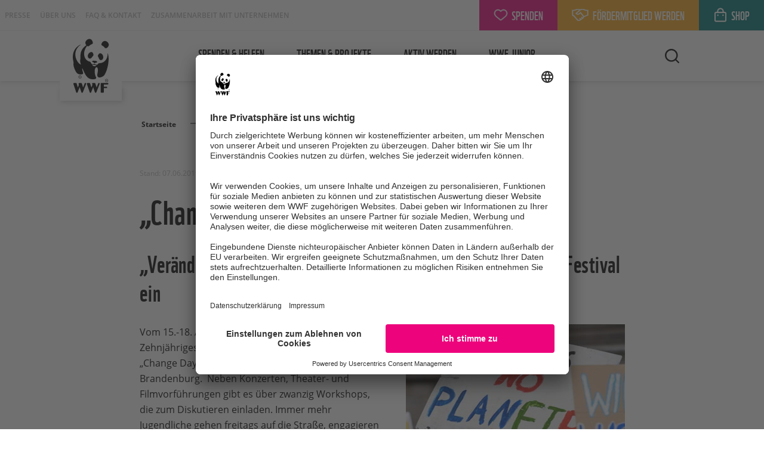

--- FILE ---
content_type: text/html; charset=utf-8
request_url: https://www.wwf.de/2019/juni/change-days-to-change-lives
body_size: 9425
content:
<!DOCTYPE html>
<!-- xhtml5 rocks ! -->
<html xml:lang="de-DE" lang="de-DE" xmlns="http://www.w3.org/1999/xhtml" class="no-js uc-vimeo-n uc-youtube-n uc-onlyfy-i uc-raisenow-i uc-friendlycaptcha-i">
<head>

<meta charset="utf-8" />
<!-- 
	This website is powered by TYPO3 - inspiring people to share!
	TYPO3 is a free open source Content Management Framework initially created by Kasper Skaarhoj and licensed under GNU/GPL.
	TYPO3 is copyright 1998-2026 of Kasper Skaarhoj. Extensions are copyright of their respective owners.
	Information and contribution at https://typo3.org/
-->



<title>„Change Days“ to change lives</title>
<meta http-equiv="x-ua-compatible" content="IE=edge" />
<meta name="generator" content="TYPO3 CMS" />
<meta http-equiv="content-type" content="text/html; charset=utf8" />
<meta name="viewport" content="width=device-width, initial-scale=1.0" />
<meta name="application-name" content="wwf" />
<meta name="description" content="„Veränderung beginnt bei dir“: WWF Jugend lädt zu 
Sommer Festival ein 
" />
<meta name="robots" content="noindex,follow" />
<meta property="og:type" content="website" />
<meta property="og:title" content="„Veränderung beginnt bei dir“: WWF Jugend lädt zu  Sommer Festival ein" />
<meta property="og:description" content="Vom 15.-18. August feiert die WWF Jugend ihr Zehnjähriges mit einem Sommerfestival – den „Change Days“  in der Klingemühle  im östlichen Brandenburg.  Neben Konzerten, Theater- und Filmvorführungen…" />
<meta property="og:image" content="https://www.wwf.de/fileadmin/_processed_/e/f/csm_350-WWF-Jugend-Earthovershoot-c-Peter-Jelinek_8cf68343b7.jpg" />
<meta property="og:image:width" content="350" />
<meta property="og:image:height" content="183" />
<meta property="og:url" content="https://www.wwf.de/2019/juni/change-days-to-change-lives" />
<meta name="twitter:card" content="summary_large_image" />
<meta name="twitter:title" content="„Veränderung beginnt bei dir“: WWF Jugend lädt zu  Sommer Festival ein" />
<meta name="twitter:image" content="https://www.wwf.de/fileadmin/_processed_/e/f/csm_350-WWF-Jugend-Earthovershoot-c-Peter-Jelinek_8cf68343b7.jpg" />
<meta name="twitter:description" content="Vom 15.-18. August feiert die WWF Jugend ihr Zehnjähriges mit einem Sommerfestival – den „Change Days“  in der Klingemühle  im östlichen Brandenburg.  Neben Konzerten, Theater- und Filmvorführungen…" />
<meta name="x-page-uid" content="3871" />
<meta name="mobile-web-app-capable" content="yes" />
<meta name="apple-mobile-web-app-capable" content="yes" />
<meta name="apple-mobile-web-app-status-bar-style" content="black-translucent" />
<meta name="theme-color" content="#fff" />
<meta name="apple-mobile-web-app-title" content="wwf" />






<script>
/*<![CDATA[*/
var html = document.querySelector('html');
        html.className = html.className.replace('no-js', '');
        window.hasUC = true;
/*]]>*/
</script>
<script data-settings-id="OldQTgk5F" data-version="latest" id="usercentrics-cmp" async="async" src="https://app.usercentrics.eu/browser-ui/latest/loader.js"></script>
<script src="https://privacy-proxy.usercentrics.eu/latest/uc-block.bundle.js"></script>
<script data-settings="{ &quot;block&quot;: { &quot;Vimeo&quot;: &quot;uc-vimeo&quot;, &quot;YouTube Video&quot;: &quot;uc-youtube&quot;, &quot;RaiseNow&quot;: &quot;uc-raisenow&quot;, &quot;Friendly Captcha&quot;: &quot;uc-friendlycaptcha&quot;, &quot;Google Maps&quot;: &quot;uc-map&quot; }, &quot;reload&quot;: { &quot;Vimeo&quot;: &quot;HyEX5Nidi-m&quot;, &quot;YouTube Video&quot;: &quot;BJz7qNsdj-7&quot;, &quot;MyAdvent&quot;: &quot;rPGeZmrJpTpjiV&quot; }, &quot;blockElements&quot;: { &quot;HyEX5Nidi-m&quot; : &quot;.usercentrics-sdp-vimeo&quot;, &quot;BJz7qNsdj-7&quot; : &quot;.usercentrics-sdp-youtube&quot;, &quot;WXuCIEBGA&quot;: &quot;.usercentrics-sdp-friendlycaptcha&quot;, &quot;dN6-tWrz-&quot;: &quot;.usercentrics-sdp-raisenow&quot;, &quot;rPGeZmrJpTpjiV&quot;: &quot;.myadvent-calendar&quot; } }" id="usercentrics-init">
/*<![CDATA[*/
"use strict";(e=>{if(!e.hasUC)return;const n=e.uc,s=document.querySelector("html"),t=document.querySelector("#usercentrics-init"),o=JSON.parse(t.dataset.settings);n.blockElements(o.blockElements);for(const e of Object.values(o.reload))n.reloadOnOptOut(e);const c=e=>{s.classList.replace(`${e}-i`,`${e}-n`),s.classList.replace(`${e}-y`,`${e}-n`)},l=e=>{s.classList.replace(`${e}-i`,`${e}-y`),s.classList.replace(`${e}-n`,`${e}-y`)},a=()=>{for(const n of e.UC_UI.getServicesBaseInfo())if(o.block[n.name]){const e=o.block[n.name];n.consent.status?(console.log("[uc] run unblock",n.name,e),l(e)):(console.log("[uc] run block",n.name,e),c(e))}};e.UC_UI&&e.UC_UI.isInitialized()?a():e.addEventListener("UC_UI_INITIALIZED",a),e.addEventListener("onConsentStatusChange",e=>{const n=e.detail;if(n&&"consent_status"==n.event)for(const[e,s]of Object.entries(o.block))!0===n[e]?(console.log("[uc] on-consent unblock",e,s),l(s)):(console.log("[uc] on-consent block",e,s),c(s))})})(window);
/*]]>*/
</script>
<script>
/*<![CDATA[*/
!function(){"use strict";let e;e=(e=>async function(o,n,s){const t={},c=()=>{for(const[o,n]of Object.entries(t))e.removeEventListener(o,n)};if(!e.hasUC)return console.log(`[usercentrics] ${o} direct callback without usercentrics`),n(),Promise.resolve(c);let i=!1;const r=e=>{i?console.log(`[usercentrics] ${o} double-initialization prevented (via ${e})`):(i=!0,console.log(`[usercentrics] ${o} consent given (via ${e})`),n())},a=e=>{i?(console.log(`[usercentrics] ${o} consent revoked (via ${e})`),i=!1,s&&s()):console.log(`[usercentrics] ${o} has no consent yet (via ${e})`)},l=()=>{const n=e.UC_UI.getServicesBaseInfo();for(const e of n)if(o===e.name){const o="API";e.consent.status?r(o):a(o);break}};e.UC_UI&&e.UC_UI.isInitialized()?l():t.UC_UI_INITIALIZED=l,t.onConsentStatusChange=e=>{const n=e.detail;if(n&&"consent_status"===n.event){const e="ConsentEvent";!0===n[o]?r(e):a(e)}};for(const[o,n]of Object.entries(t))e.addEventListener(o,n);return Promise.resolve(c)})(window),localStorage.setItem("emos_privacy","2"),e("Econda",()=>{console.log("Econda has consent"),localStorage.setItem("emos_privacy","3")}),window.emos3={defaults:{},stored:[],send:function(e){window.emos3.stored.push(e)}}}();
/*]]>*/
</script>
<script data-usercentrics="Google Tag Manager" type="text/plain" src="/typo3conf/ext/bra_projectfiles/Resources/Public/Frontend/assets/googleTagManager-D6I-7xW1.js"></script>


<link rel="preconnect" href="//privacy-proxy.usercentrics.eu" />
    <link rel="preload" href="//privacy-proxy.usercentrics.eu/latest/uc-block.bundle.js" as="script" />
            
<meta data-privacy-proxy-server="https://privacy-proxy-server.usercentrics.eu" />

            
    <link rel="apple-touch-icon" sizes="57x57" href="/typo3conf/ext/bra_projectfiles/Resources/Public/Frontend/assets/apple-touch-icon-57x57-D07zNJsA.png" />
    <link rel="apple-touch-icon" sizes="60x60" href="/typo3conf/ext/bra_projectfiles/Resources/Public/Frontend/assets/apple-touch-icon-60x60-MZei0eKt.png" />
    <link rel="apple-touch-icon" sizes="72x72" href="/typo3conf/ext/bra_projectfiles/Resources/Public/Frontend/assets/apple-touch-icon-72x72-C_PgQfog.png" />
    <link rel="apple-touch-icon" sizes="76x76" href="/typo3conf/ext/bra_projectfiles/Resources/Public/Frontend/assets/apple-touch-icon-76x76-CstRS3yx.png" />
    <link rel="apple-touch-icon" sizes="114x114" href="/typo3conf/ext/bra_projectfiles/Resources/Public/Frontend/assets/apple-touch-icon-114x114-BD4HnFDT.png" />
    <link rel="apple-touch-icon" sizes="120x120" href="/typo3conf/ext/bra_projectfiles/Resources/Public/Frontend/assets/apple-touch-icon-120x120-BBnDLasu.png" />
    <link rel="apple-touch-icon" sizes="144x144" href="/typo3conf/ext/bra_projectfiles/Resources/Public/Frontend/assets/apple-touch-icon-144x144-lJQlU_Xa.png" />
    <link rel="apple-touch-icon" sizes="152x152" href="/typo3conf/ext/bra_projectfiles/Resources/Public/Frontend/assets/apple-touch-icon-152x152-ClArN7lU.png" />
    <link rel="apple-touch-icon" sizes="180x180" href="/typo3conf/ext/bra_projectfiles/Resources/Public/Frontend/assets/apple-touch-icon-CIAyIv0s.png" />
    <link rel="icon" type="image/png" sizes="32x32" href="/typo3conf/ext/bra_projectfiles/Resources/Public/Frontend/assets/favicon-32x32-5GfwqrNi.png" />
    <link rel="icon" type="image/png" sizes="16x16" href="/typo3conf/ext/bra_projectfiles/Resources/Public/Frontend/assets/favicon-16x16-BxCLIh4q.png" />
    <link rel="shortcut icon" href="/typo3conf/ext/bra_projectfiles/Resources/Public/Frontend/assets/favicon-BL_LG4RY.ico" />
    <link rel="apple-touch-startup-image" media="(device-width: 320px) and (device-height: 568px) and (-webkit-device-pixel-ratio: 2) and (orientation: portrait)" href="/typo3conf/ext/bra_projectfiles/Resources/Public/Frontend/assets/apple-touch-startup-image-640x1136-CvQM7yrU.png">
    <link rel="apple-touch-startup-image" media="(device-width: 375px) and (device-height: 667px) and (-webkit-device-pixel-ratio: 2) and (orientation: portrait)" href="/typo3conf/ext/bra_projectfiles/Resources/Public/Frontend/assets/apple-touch-startup-image-750x1334-CyPDQprM.png">
    <link rel="apple-touch-startup-image" media="(device-width: 414px) and (device-height: 896px) and (-webkit-device-pixel-ratio: 2) and (orientation: portrait)" href="/typo3conf/ext/bra_projectfiles/Resources/Public/Frontend/assets/apple-touch-startup-image-828x1792-BRE8zwaP.png">
    <link rel="apple-touch-startup-image" media="(device-width: 375px) and (device-height: 812px) and (-webkit-device-pixel-ratio: 3) and (orientation: portrait)" href="/typo3conf/ext/bra_projectfiles/Resources/Public/Frontend/assets/apple-touch-startup-image-1125x2436-CBJZc0sL.png">
    <link rel="apple-touch-startup-image" media="(device-width: 414px) and (device-height: 736px) and (-webkit-device-pixel-ratio: 3) and (orientation: portrait)" href="/typo3conf/ext/bra_projectfiles/Resources/Public/Frontend/assets/apple-touch-startup-image-1242x2208-Cj0BonZ8.png">
    <link rel="apple-touch-startup-image" media="(device-width: 414px) and (device-height: 896px) and (-webkit-device-pixel-ratio: 3) and (orientation: portrait)" href="/typo3conf/ext/bra_projectfiles/Resources/Public/Frontend/assets/apple-touch-startup-image-1242x2688-wbQ2Y5ee.png">
    <link rel="apple-touch-startup-image" media="(device-width: 768px) and (device-height: 1024px) and (-webkit-device-pixel-ratio: 2) and (orientation: portrait)" href="/typo3conf/ext/bra_projectfiles/Resources/Public/Frontend/assets/apple-touch-startup-image-1536x2048-oXZQJ-h7.png">
    <link rel="apple-touch-startup-image" media="(device-width: 834px) and (device-height: 1112px) and (-webkit-device-pixel-ratio: 2) and (orientation: portrait)" href="/typo3conf/ext/bra_projectfiles/Resources/Public/Frontend/assets/apple-touch-startup-image-1668x2224-CUHxV6sr.png">
    <link rel="apple-touch-startup-image" media="(device-width: 834px) and (device-height: 1194px) and (-webkit-device-pixel-ratio: 2) and (orientation: portrait)" href="/typo3conf/ext/bra_projectfiles/Resources/Public/Frontend/assets/apple-touch-startup-image-1668x2388-CHqrW_zP.png">
    <link rel="apple-touch-startup-image" media="(device-width: 1024px) and (device-height: 1366px) and (-webkit-device-pixel-ratio: 2) and (orientation: portrait)" href="/typo3conf/ext/bra_projectfiles/Resources/Public/Frontend/assets/apple-touch-startup-image-2048x2732-DU-Wxlia.png">
    <link rel="apple-touch-startup-image" media="(device-width: 810px) and (device-height: 1080px) and (-webkit-device-pixel-ratio: 2) and (orientation: portrait)" href="/typo3conf/ext/bra_projectfiles/Resources/Public/Frontend/assets/apple-touch-startup-image-1620x2160-B3PS6YxR.png">
    <link rel="apple-touch-startup-image" media="(device-width: 320px) and (device-height: 568px) and (-webkit-device-pixel-ratio: 2) and (orientation: landscape)" href="/typo3conf/ext/bra_projectfiles/Resources/Public/Frontend/assets/apple-touch-startup-image-1136x640-DGjdkeVw.png">
    <link rel="apple-touch-startup-image" media="(device-width: 375px) and (device-height: 667px) and (-webkit-device-pixel-ratio: 2) and (orientation: landscape)" href="/typo3conf/ext/bra_projectfiles/Resources/Public/Frontend/assets/apple-touch-startup-image-1334x750-BD2TVhjY.png">
    <link rel="apple-touch-startup-image" media="(device-width: 414px) and (device-height: 896px) and (-webkit-device-pixel-ratio: 2) and (orientation: landscape)" href="/typo3conf/ext/bra_projectfiles/Resources/Public/Frontend/assets/apple-touch-startup-image-1792x828-CWERoV8O.png">
    <link rel="apple-touch-startup-image" media="(device-width: 375px) and (device-height: 812px) and (-webkit-device-pixel-ratio: 3) and (orientation: landscape)" href="/typo3conf/ext/bra_projectfiles/Resources/Public/Frontend/assets/apple-touch-startup-image-2436x1125-Cu86KXBQ.png">
    <link rel="apple-touch-startup-image" media="(device-width: 414px) and (device-height: 736px) and (-webkit-device-pixel-ratio: 3) and (orientation: landscape)" href="/typo3conf/ext/bra_projectfiles/Resources/Public/Frontend/assets/apple-touch-startup-image-2208x1242-BeMda92i.png">
    <link rel="apple-touch-startup-image" media="(device-width: 414px) and (device-height: 896px) and (-webkit-device-pixel-ratio: 3) and (orientation: landscape)" href="/typo3conf/ext/bra_projectfiles/Resources/Public/Frontend/assets/apple-touch-startup-image-2688x1242-I1jVnOPn.png">
    <link rel="apple-touch-startup-image" media="(device-width: 768px) and (device-height: 1024px) and (-webkit-device-pixel-ratio: 2) and (orientation: landscape)" href="/typo3conf/ext/bra_projectfiles/Resources/Public/Frontend/assets/apple-touch-startup-image-2048x1536-N0cTyfHB.png">
    <link rel="apple-touch-startup-image" media="(device-width: 834px) and (device-height: 1112px) and (-webkit-device-pixel-ratio: 2) and (orientation: landscape)" href="/typo3conf/ext/bra_projectfiles/Resources/Public/Frontend/assets/apple-touch-startup-image-2224x1668-D6iHWDiu.png">
    <link rel="apple-touch-startup-image" media="(device-width: 834px) and (device-height: 1194px) and (-webkit-device-pixel-ratio: 2) and (orientation: landscape)" href="/typo3conf/ext/bra_projectfiles/Resources/Public/Frontend/assets/apple-touch-startup-image-2388x1668-DEO0C0IH.png">
    <link rel="apple-touch-startup-image" media="(device-width: 1024px) and (device-height: 1366px) and (-webkit-device-pixel-ratio: 2) and (orientation: landscape)" href="/typo3conf/ext/bra_projectfiles/Resources/Public/Frontend/assets/apple-touch-startup-image-2732x2048-BItd882c.png">
    <link rel="apple-touch-startup-image" media="(device-width: 810px) and (device-height: 1080px) and (-webkit-device-pixel-ratio: 2) and (orientation: landscape)" href="/typo3conf/ext/bra_projectfiles/Resources/Public/Frontend/assets/apple-touch-startup-image-2160x1620-Rqtm0-yu.png">



            <script
                crossorigin="anonymous"
                type="module"
                src="/typo3conf/ext/bra_projectfiles/Resources/Public/Frontend/assets/main-Dtf663g8.js"
            ></script>
            <link
                rel="stylesheet"
                href="/typo3conf/ext/bra_projectfiles/Resources/Public/Frontend/assets/main-gchHFoOv.css"
            />
        
<link rel="canonical" href="https://www.wwf.de/2019/juni/change-days-to-change-lives"/>
</head>
<body>
<script async="async" src="/typo3conf/ext/bra_projectfiles/Resources/Public/Frontend/assets/emos3-C93YrFZY.js"></script> <script> /*<![CDATA[*/ (function(n){n||(window.emosHelper=n={});var r="";function a(e){return decodeURIComponent(e).replace(/^[a-z]/,function(t){return t.toUpperCase()})}n.content=function(e){var t=location.pathname.replace(/(index)?[.;][a-zA-Z0-9=._]+/g,"").replace(/<\/?[^>]+>/gi,"").replace(/([^\/]+)|(\/+)/g,function(i,c,o){return o?"/":a(c)}).replace(/^\/|\/$/g,"");return e&&!/\/$/.test(e)&&(e+="/"),r=t&&t!=="/"?(e||"")+t:"Start"},n.siteid=function(){return location.hostname.replace("www.","")},n.pageid=function(){return(r||n.content()).toLowerCase().replace(/\//g,"")}})(window.emosHelper); //# sourceMappingURL=emosHelper-Dg-e9AeQ.js.map /*]]>*/ </script> <script> /*<![CDATA[*/ var e={};e.content=emosHelper.content();window.emos3.defaults.siteid=emosHelper.siteid();window.emos3.pageId=emosHelper.pageid();window.emos3.send(e); //# sourceMappingURL=emosSend-CsdHIkQZ.js.map /*]]>*/ </script> <header class="header"> <div class="header__meta header__meta--sticky"> <ul class="header__meta-list"> <li class=" header__meta-list-item active "> <a class="header__meta-list-link" title="Presse" href="/presse">Presse</a> </li> <li class=" header__meta-list-item "> <a class="header__meta-list-link" title="Über uns" href="/ueber-uns">Über uns</a> </li> <li class=" header__meta-list-item "> <a class="header__meta-list-link" title="FAQ &amp; Kontakt" href="/spenden-helfen/mitgliederservice">FAQ & Kontakt</a> </li> <li class=" header__meta-list-item "> <a class="header__meta-list-link" title="Zusammenarbeit mit Unternehmen" href="/zusammenarbeit-mit-unternehmen">Zusammenarbeit mit Unternehmen</a> </li> </ul> <div class="header__meta-buttons"> <a href="/spenden-helfen/allgemeine-spende" title="Jetzt spenden!" class="header__meta-button u-bg-pink-mid"> <span> <svg class="svg-icon svg-icon--heart heart"> <use href="#heart"/> </svg> Spenden </span> <svg role="image" class="svg-icon svg-icon--arrow-right-small"> <use href="#arrow-right-small"/> </svg> </a> <a href="/spenden-helfen/wwf-mitglied" title="Jetzt Fördermitglied werden!" class="header__meta-button u-bg-orange-mid"> <span> <svg class="svg-icon svg-icon--handshake handshake"> <use href="#handshake"/> </svg> Fördermitglied werden </span> <svg role="image" class="svg-icon svg-icon--arrow-right-small"> <use href="#arrow-right-small"/> </svg> </a> <a href="https://shop.wwf.de/?utm_medium=referral&amp;utm_source=wwf.de&amp;utm_campaign=shopbutton" title="Zeig auch du Panda!" target="_blank" class="header__meta-button u-bg-aqua-dark" rel="noreferrer"> <span> <svg class="svg-icon svg-icon--lock lock"> <use href="#lock"/> </svg> Shop </span> <svg role="image" class="svg-icon svg-icon--arrow-right-small"> <use href="#arrow-right-small"/> </svg> </a> </div> <div class="header__fixed-buttons header__meta-button--sticky"> <span data-ref="L3NwZW5kZW4taGVsZmVuL2FsbGdlbWVpbmUtc3BlbmRl" title="Jetzt spenden!" class="header__meta-button u-bg-pink-mid js-pseudo-anchor pseudo-element"> Spenden </span> </div> </div> <div class="header__main container container--medium"> <a href="/" title="WWF Startseite" class="header__logo"> <svg role="img" class="svg-icon svg-icon--wwf-panda"> <use href="#wwf-panda"/> </svg> </a> <div class="header__nav"> <nav class="nav-main"> <ul class="nav-main__list"> <li class=" nav-main__item branch "> <a data-mega-id="c1-u95-p1" data-mega-content="/typo3temp/tx_braprojectfiles/k3/oe/main-menu-level-1-k3oe4tbuggmui6fbuead06qgti39zk1.json" class="nav-main__link" title="Spenden &amp; helfen" href="/spenden-helfen">Spenden &amp; helfen <svg role="img" class="svg-icon svg-icon--arrow-right-small is-frontpage"> <use href="#arrow-right-small"/> </svg></a> <div id="mega_c1-u95-p1" class="nav-main__megamenu u-d-flex shadow"></div> </li> <li class=" nav-main__item branch "> <a data-mega-id="c2-u79-p1" data-mega-content="/typo3temp/tx_braprojectfiles/gx/dm/main-menu-level-1-gxdm9861ama7tailjdfma6efx32shix.json" class="nav-main__link" title="Themen &amp; Projekte" href="/themen-projekte">Themen &amp; Projekte <svg role="img" class="svg-icon svg-icon--arrow-right-small is-frontpage"> <use href="#arrow-right-small"/> </svg></a> <div id="mega_c2-u79-p1" class="nav-main__megamenu u-d-flex shadow"></div> </li> <li class=" nav-main__item branch "> <a data-mega-id="c3-u80-p1" data-mega-content="/typo3temp/tx_braprojectfiles/2x/hs/main-menu-level-1-2xhs0kmrh2391f80ntuou73gxdx3rj2.json" class="nav-main__link" title="Aktiv werden" href="/aktiv-werden">Aktiv werden <svg role="img" class="svg-icon svg-icon--arrow-right-small is-frontpage"> <use href="#arrow-right-small"/> </svg></a> <div id="mega_c3-u80-p1" class="nav-main__megamenu u-d-flex shadow"></div> </li> <li class=" nav-main__item branch "> <a data-mega-id="c4-u8723-p1" data-mega-content="/typo3temp/tx_braprojectfiles/iv/zb/main-menu-level-1-ivzben7scajzola3jnm58k1kuy09l18.json" class="nav-main__link" title="WWF Junior" href="/junior">WWF Junior <svg role="img" class="svg-icon svg-icon--arrow-right-small is-frontpage"> <use href="#arrow-right-small"/> </svg></a> <div id="mega_c4-u8723-p1" class="nav-main__megamenu u-d-flex shadow"></div> </li> </ul> <div class="header__meta header__meta--mobile"> <ul class="header__meta-list"> <li class=" header__meta-list-item active "> <a class="header__meta-list-link" title="Presse" href="/presse">Presse</a> </li> <li class=" header__meta-list-item "> <a class="header__meta-list-link" title="Über uns" href="/ueber-uns">Über uns</a> </li> <li class=" header__meta-list-item "> <a class="header__meta-list-link" title="FAQ &amp; Kontakt" href="/spenden-helfen/mitgliederservice">FAQ & Kontakt</a> </li> <li class=" header__meta-list-item "> <a class="header__meta-list-link" title="Zusammenarbeit mit Unternehmen" href="/zusammenarbeit-mit-unternehmen">Zusammenarbeit mit Unternehmen</a> </li> </ul> </div> </nav> </div> <div class="header__meta-buttons-toggle"> <button class="header__meta-buttons-btn"> <svg class="svg-icon svg-icon--heart-handshake heart-handshake"> <use href="#heart-handshake"/> </svg> <svg class="svg-icon svg-icon--close close"> <use href="#close"/> </svg> </button> </div> <!-- todo --> <div class="header__search"> <button class="header__search-btn"> <svg role="img" class="svg-icon svg-icon--search search"> <use href="#search"/> </svg> <svg role="img" class="svg-icon svg-icon--close close"> <use href="#close"/> </svg> </button> <div class="tx-solr-search-form"> <form data-ajax-endpoint="https://www.wwf.de/2019/juni/change-days-to-change-lives/solr-ajax-endpoint.json" method="get" id="tx-solr-search-form-pi-form-in-header" action="/suche" data-suggest="/suche/search-suggest.json" data-suggest-header="Top Treffer" accept-charset="utf-8"> <div class="input-group"> <input type="text" class="tx-solr-q js-solr-q tx-solr-suggest tx-solr-suggest-focus form-control" name="s[q]" value="" required="required" placeholder="Suchbegriff eingeben …" autocomplete="off" data-suggest-pattern="%suggesturl%?s%5BqueryString%5D=%searchvalue%"/> <span class="input-group-btn"> <button class="btn btn-default tx-solr-submit" type="submit"> <span class=" glyphicon glyphicon-search"></span> <span> Suchen </span> </button> </span> </div> </form> </div> </div> <div class="header__meta-buttons"> <span data-ref="L3NwZW5kZW4taGVsZmVuL2FsbGdlbWVpbmUtc3BlbmRl" title="Jetzt spenden!" class="header__meta-button u-bg-pink-mid js-pseudo-anchor pseudo-element"> <span> <svg class="svg-icon svg-icon--heart heart"> <use href="#heart"/> </svg> <span> Spenden </span> </span> </span> <span data-ref="L3NwZW5kZW4taGVsZmVuL3d3Zi1taXRnbGllZA==" title="Jetzt Fördermitglied werden!" class="header__meta-button u-bg-orange-mid js-pseudo-anchor pseudo-element"> <span> <svg class="svg-icon svg-icon--handshake handshake"> <use href="#handshake"/> </svg> <span> Fördermitglied werden </span> </span> </span> <span data-ref="aHR0cHM6Ly9zaG9wLnd3Zi5kZS8/dXRtX21lZGl1bT1yZWZlcnJhbCZhbXA7dXRtX3NvdXJjZT13d2YuZGUmYW1wO3V0bV9jYW1wYWlnbj1zaG9wYnV0dG9u" title="Zeig auch du Panda!" data-target="_blank" class="header__meta-button u-bg-aqua-dark js-pseudo-anchor pseudo-element" rel="noreferrer"> <span> <svg class="svg-icon svg-icon--lock lock"> <use href="#lock"/> </svg> <span> Shop </span> </span> </span> </div> <div class="header__burger"> <span></span> <span></span> <span></span> </div> </div> </header> <div class="container container--small"> <div class="breadcrumb-scrollable"> <div class="breadcrumb-scrollable__container"> <nav aria-label="Brotkrumennavigation"> <ul class="breadcrumb-scrollable__list" itemscope="itemscope" itemtype="http://schema.org/BreadcrumbList"> <li class="breadcrumb-scrollable__item" itemprop="itemListElement" itemscope="itemscope" itemtype="http://schema.org/ListItem"> <a itemprop="item" class="breadcrumb-scrollable__link" title="Startseite" href="/"><span itemprop="name" class="breadcrumb-scrollable__link"> Startseite </span> <meta itemprop="position" content="1"/></a> </li> <li class="breadcrumb-scrollable__item" itemprop="itemListElement" itemscope="itemscope" itemtype="http://schema.org/ListItem"> <a itemprop="item" class="breadcrumb-scrollable__link" title="Presse" href="/presse"><span itemprop="name" class="breadcrumb-scrollable__link"> Presse </span> <meta itemprop="position" content="2"/></a> </li> <li class="breadcrumb-scrollable__item" itemprop="itemListElement" itemscope="itemscope" itemtype="http://schema.org/ListItem"> <a itemprop="item" class="breadcrumb-scrollable__link" title="2019" href="/2019"><span itemprop="name" class="breadcrumb-scrollable__link"> 2019 </span> <meta itemprop="position" content="3"/></a> </li> <li class="breadcrumb-scrollable__item" itemprop="itemListElement" itemscope="itemscope" itemtype="http://schema.org/ListItem"> <a itemprop="item" class="breadcrumb-scrollable__link" title="Juni" href="/2019/juni"><span itemprop="name" class="breadcrumb-scrollable__link"> Juni </span> <meta itemprop="position" content="4"/></a> </li> <li class="breadcrumb-scrollable__item is-active" itemprop="itemListElement" itemscope="itemscope" itemtype="http://schema.org/ListItem"> <span itemprop="name" class="breadcrumb-scrollable__link" title="„Change Days“ to change lives" aria-current="true"> „Change Days“ to change lives </span> <meta itemprop="position" content="5"/> </li> </ul> </nav> </div> <button class="breadcrumb-scrollable__button breadcrumb-scrollable__button--prev" aria-hidden="true"> <svg role="img" class="svg-icon svg-icon--arrow-left-small"> <use href="#arrow-left-small"/> </svg> </button> <button class="breadcrumb-scrollable__button breadcrumb-scrollable__button--next" aria-hidden="true"> <svg role="img" class="svg-icon svg-icon--arrow-left-small"> <use href="#arrow-left-small"/> </svg> </button> </div> </div> <div class="container container--small u-timestamp"> Stand: 07.06.2019 </div> <main id="main" role="main" class="main"> <!--TYPO3SEARCH_begin--> <a id="c20005" class="jumpmark"></a> <div class="x-content-type-mask_headline"> <div class="container container--small"> <h1 class="headline"> „Change Days“ to change lives </h1> </div> </div> <a id="c20006" class="jumpmark"></a> <section class="section x-content-type-mask_text_image_wrap"> <div class="container container--small"> <h2 class="headline"> „Veränderung beginnt bei dir“: WWF Jugend lädt zu Sommer Festival ein </h2> </div> <div class="container container--small"> <div class="text-image-wrap"> <figure class=" text-image-wrap__figure js-popup-image "> <img loading="lazy" class="text-image-wrap__img" title="350 WWF Jugend Earthovershoot c Peter Jelinek" src="/fileadmin/_processed_/e/f/csm_350-WWF-Jugend-Earthovershoot-c-Peter-Jelinek_cb8113563a.jpg" width="1208" height="906" alt=""/> </figure> <p>Vom 15.-18. August feiert die WWF Jugend ihr Zehnjähriges mit einem Sommerfestival – den „Change Days“ &nbsp;in der Klingemühle &nbsp;im östlichen Brandenburg.&nbsp; Neben Konzerten, Theater- und Filmvorführungen gibt es über zwanzig Workshops, die zum Diskutieren einladen. Immer mehr Jugendliche gehen freitags auf die Straße, engagieren sich für unseren Planeten und möchten ihren Alltag verändern. Genau diese Chance bieten die Change Days diesen Sommer: „Unsere Workshops von Klimapolitik bis Gemeinwohlökonomie sind Impulse, um selbst aktiv zu werden. Denn Veränderung beginnt bei jedem selbst. Die Change Days &nbsp;sind ein Ort für Ideen und Austausch und bietet gleichzeitig fernab von Handyklingeln, Alltagsstress und Stadtlärm Ruhe in der unberührten Natur“, so Sophia Speckhahn, Projektleiterin der Change Days.</p> <p>&nbsp;</p> <p>Natur ist nicht nur Thema, sondern auch Programm: „Wir schlafen in eigenen Zelten, nutzen Outdoor-Duschen und genießen veganes Bio-Essen“, erzählt Sophia Speckhahn. Die Location ist nicht weit entfernt vom Bahnhof Eisenhüttenstadt und somit bietet sich bei schönem Wetter eine kleine Fahrradtour von dort aus an. Für alle, die das Rad nicht mitbringen können oder wollen, werden Shuttlebusse vom Bahnhof bereitgestellt. Diese wird es auch bei der Abreise vom Gelände geben.</p> <p>&nbsp;</p> <p>„Die Change Days sind ein Festival von Jugendlichen für Jugendliche – und sie sind offen für alle Interessierten, auch für Jugendliche außerhalb der WWF Jugend. Es geht ums Vernetzen und Kennenlernen. Es ist die Balance zwischen Aktivismus und Innehalten, die das Engagement nachhaltig macht“, sagt Sophia Speckhahn.</p> <p>&nbsp;</p> <p><strong>Hintergrund Change Days:</strong></p> <p>Jugendliche ab 16 Jahren können sich ab sofort ein Ticket für das Sommer-Highlight auf der WWF Jugend Website sichern. Ein Ticket für die Change Days kostet 80 Euro (60 Euro für WWF Jugend Mitglieder). Darin enthalten sind das komplette Programm, die Zeltplatzmiete und die Verpflegung. Unter den ersten 150 verkauften Tickets verlost die WWF Jugend einen VAUDE Rucksack, der aus recycelten PET-Flaschen hergestellt wurde.</p> <p>&nbsp;</p> <p>&nbsp;</p> <p><strong>Hintergrund WWF Jugend: </strong></p> <p>Die WWF Jugend ist das Jugendprogramm des WWF Deutschland und existiert seit 2009. Unter dem Motto „Welt verbessern? Wer, wenn nicht wir!“ organisiert die WWF Jugend Aktionen, Demos und Infostände, erkundet die Natur mit eigenen Camps und versucht, Jugendliche zunehmend&nbsp; für den Natur- und Umweltschutz zu sensibilisieren, begeistern und aktivieren. Die WWF Jugend richtet sich an Jugendliche ab 13 Jahren und hat derzeit ca. 12.000 Mitglieder.</p> </div> </div> </section> <a id="c20007" class="jumpmark"></a> <div class="x-content-type-shortcut"> <a id="c15160" class="jumpmark"></a> <section class="section x-content-type-mask_contact"> <div class="container container--small"> <p class="h3 headline"> Kontakt </p> </div> <div class="container container--small"> <div class="person-extension u-bg-base-mid"> <!-- If an image is added as background, add an inline style like below, otherwise, just add the utility class for colour to the classes --> <div class="person-extension__basic-info"> <strong> </strong> <p>WWF Presse-Team</p> </div> <div class="person-extension__contact-info"> <a href="mailto:presse@wwf.de" class="person-extension__contact-info--email" rel="nofollow"> E-Mail </a> </div> </div> </div> </section> </div> <!--TYPO3SEARCH_end--> </main> <a id="c61" class="jumpmark"></a> <div class="x-content-type-mask_footer"> <footer class=""> <div class="footer u-bg-black"> <div class="container container--medium"> <div class="footer__extra"> <div class="footer__extra-newsletter"> <div class="footer__extra-newsletter-headline"> <svg role="img" class="svg-icon svg-icon--newsletter-icon"> <use href="#newsletter-icon"/> </svg> <p class="footer__newsletter-headline"> Bleiben Sie mit dem WWF-Newsletter auf dem aktuellsten Stand – mit Themen, die Sie interessieren. </p> </div> <div class="footer__newsletter-signup"> <a href="/aktiv-werden/newsletter" class="btn"> Newsletter jetzt abonnieren! </a> </div> </div> <div class="footer__extra-social"> <span data-ref="aHR0cHM6Ly9kZS1kZS5mYWNlYm9vay5jb20vd3dmZGU=" title="WWF Facebook" data-target="_blank" rel="noreferrer" class=" js-pseudo-anchor pseudo-element"> <svg role="img" class="svg-icon svg-icon--social-facebook"> <use href="#social-facebook"/> </svg> </span> <span data-ref="aHR0cHM6Ly93d3cueW91dHViZS5jb20vV1dGRGV1dHNjaGxhbmQ=" title="WWF Youtube" data-target="_blank" rel="noreferrer" class=" js-pseudo-anchor pseudo-element"> <svg role="img" class="svg-icon svg-icon--social-youtube"> <use href="#social-youtube"/> </svg> </span> <span data-ref="aHR0cHM6Ly93d3cuaW5zdGFncmFtLmNvbS93d2ZfZGV1dHNjaGxhbmQvP2hsPWRl" title="WWF Instagram" data-target="_blank" rel="noreferrer" class=" js-pseudo-anchor pseudo-element"> <svg role="img" class="svg-icon svg-icon--social-instagram"> <use href="#social-instagram"/> </svg> </span> <span data-ref="aHR0cHM6Ly9ic2t5LmFwcC9wcm9maWxlL3d3Zi5kZQ==" title="WWF Bluesky" data-target="_blank" rel="noreferrer" class=" js-pseudo-anchor pseudo-element"> <svg role="img" class="svg-icon svg-icon--social-bluesky"> <use href="#social-bluesky"/> </svg> </span> <span data-ref="aHR0cHM6Ly9kZS5saW5rZWRpbi5jb20vY29tcGFueS93d2YtZ2VybWFueQ==" title="WWF Linkedin" data-target="_blank" rel="noreferrer" class=" js-pseudo-anchor pseudo-element"> <svg role="img" class="svg-icon svg-icon--social-linkedin"> <use href="#social-linkedin"/> </svg> </span> <span data-ref="aHR0cHM6Ly93d3cudGlrdG9rLmNvbS9Ad3dmX2RldXRzY2hsYW5k" title="WWF TikTok" data-target="_blank" rel="noreferrer" class=" js-pseudo-anchor pseudo-element"> <svg role="img" class="svg-icon svg-icon--social-tiktok"> <use href="#social-tiktok"/> </svg> </span> </div> </div> <nav class="footer__metanav"> <span class="footer__metanav-item js-pseudo-anchor pseudo-element" title="Datenschutz" data-ref="L3NwZW5kZW4taGVsZmVuL2RhdGVuc2NodXR6">Datenschutz</span> <span class="footer__metanav-item js-pseudo-anchor pseudo-element" title="Impressum" data-ref="L2ltcHJlc3N1bQ==">Impressum</span> <span class="footer__metanav-item js-pseudo-anchor pseudo-element" title="Kontakt" data-ref="L3NwZW5kZW4taGVsZmVuL21pdGdsaWVkZXJzZXJ2aWNl">Kontakt</span> <span class="footer__metanav-item js-pseudo-anchor pseudo-element" title="Presse" data-ref="L3ByZXNzZQ==">Presse</span> <span class="footer__metanav-item js-pseudo-anchor pseudo-element" title="Hinweisgeber" data-ref="L3VlYmVyLXVucy92ZXJoYWx0ZW5za29kZXgvc3BlYWstdXAtdW5kLW1lbGRld2VnZQ==">Hinweisgeber</span> <span class="footer__metanav-item js-pseudo-anchor pseudo-element" title="Newsletter" data-ref="L2FrdGl2LXdlcmRlbi9uZXdzbGV0dGVy">Newsletter</span> <span class="footer__metanav-item js-pseudo-anchor pseudo-element" title="Publikationen" data-ref="L3B1Ymxpa2F0aW9uZW4=">Publikationen</span> <span class="footer__metanav-item js-pseudo-anchor pseudo-element" title="Blog" data-ref="aHR0cHM6Ly93d3cuYmxvZy53d2YuZGU=" data-target="_blank">Blog</span> <span class="footer__metanav-item js-pseudo-anchor pseudo-element" title="WWF Jugend" data-ref="aHR0cHM6Ly93d3cud3dmLWp1Z2VuZC5kZS8=" data-target="_blank">WWF Jugend</span> <span class="footer__metanav-item js-pseudo-anchor pseudo-element" title="WWF Junior" data-ref="L2p1bmlvcg==">WWF Junior</span> <span class="footer__metanav-item js-pseudo-anchor pseudo-element" title="WWF Shop" data-ref="aHR0cHM6Ly9zaG9wLnd3Zi5kZS8/dXRtX21lZGl1bT1yZWZlcnJhbCZhbXA7dXRtX3NvdXJjZT13d2YuZGUmYW1wO3V0bV9jYW1wYWlnbj1mb290ZXI=" data-target="_blank">WWF Shop</span> </nav> <hr class="footer__divider"/> <div class="footer__info"> <div class="footer__info-details"> <div class="footer__right-info-first"> <p><strong>WWF-Spendenkonto</strong></p> <p>WWF Deutschland<br> IBAN: DE06 5502 0500 0222 2222 22&nbsp;<br> BIC: BFSWDE33MNZ<br> SozialBank</p> <span class="clipboard-link btn" data-clipboard="DE06 5502 0500 0222 2222 22">IBAN kopieren</span> <span class="overlay-button btn" data-image="/fileadmin/user_upload/Footer/Wwf_iban_qr_neu.svg" data-headline="QR-Code für Banking App">QR-Code für Banking-App</span> </div> <address> WWF Deutschland <br/> Reinhardtstr. 18 <br/> 10117 Berlin<br/> Tel.: 030-311 777 700 </address> <div class="footer__right-info-last"> <strong>Ihre Spende kann steuerlich geltend gemacht werden</strong> </div> </div> <div class="footer__info-registration"> <p>Registriert als Stiftung WWF Deutschland, Senatsverwaltung für Justiz Berlin, Az: 3416/976/2&nbsp;<br> Umsatzsteuer-Identifikationsnummer: DE 114236103&nbsp;<br> Freistellungsbescheid: Als gemeinnützige Körperschaft befreit von der Körperschaftssteuer gem. §5 I 9 KStg. unter der Steuernummer 27/641/09321</p> </div> <p class="footer__add-to-bottom">© WWF Deutschland 2026</p> </div> <hr class="footer__divider footer__divider--full-width"/> <div class="footer__logos"> <div class="footer__wwf-logo"> <span data-ref="Lw==" title="WWF" class=" js-pseudo-anchor pseudo-element"> <img alt="WWF" title="WWF" loading="lazy" data-src="/fileadmin/user_upload/Footer/logo_wwf_footer.svg" class=" js-pseudo-image pseudo-element"/> </span> </div> <div class="footer__logos-container"> <span data-ref="L3VlYmVyLXVucy90cmFuc3BhcmVueg==" title="Initiative Transparente Zivilgesellschaft" class=" js-pseudo-anchor pseudo-element"> <img alt="Initiative Transparente Zivilgesellschaft" title="Initiative Transparente Zivilgesellschaft" loading="lazy" data-src="/fileadmin/user_upload/Footer/logo-transparency-footer.png" class=" js-pseudo-image pseudo-element"/> </span> </div> </div> </div> </div> </footer> </div>




</body>
</html>

--- FILE ---
content_type: application/javascript; charset=utf-8
request_url: https://www.wwf.de/typo3conf/ext/bra_projectfiles/Resources/Public/Frontend/assets/overlay-button-B14D7mXV.js
body_size: 172
content:
import{openPopup as e}from"./popup-CwZk_Z37.js";import"./index-Cs7sjTYM.js";import"./_commonjsHelpers-BosuxZz1.js";import"./client-8PYKDYWq.js";import"./index-odFx8GCZ.js";import"./BanderoleVideo-D_mcHrif.js";import"./jsx-runtime-8P-18mTY.js";import"./AbstractExclusiveVideo-BP9cRh2N.js";import"./utils-CyqQ4bBa.js";import"./YoutubeVideo-Dqo-Bmw3.js";import"./accessibility-support-DFCvx3Bl.js";import"./callback-on-consent-621Ev5f4.js";import"./init-accessibility-support-BsxqMjSK.js";import"./common-CRO7ao1-.js";import"./show-second-layer-DQ7Hnxe0.js";import"./ExclusiveVideo-es_2eqY6.js";import"./index-JawCCCt-.js";import"./VimeoVideo-CS6PS4-h.js";import"./VimeoVideoBackground-BPuzr8AP.js";import"./AbstractBackgroundVideo-1jOje412.js";import"./use-video-B2PlQ8wt.js";import"./use-usercentrics-consent-CpflVo-n.js";import"./ExclusiveVideoConsent-CjICtAfv.js";import"./UsercentricsConsent-B3u_AzDN.js";import"./StageVideo-CrkQ52g8.js";const m={name:"TextImageWrap",selectors:{figure:".text-image-wrap__figure"}};function T(t,r){r=Object.assign({},m,r);for(let o=0;o<t.length;o++)a(t[o])}function a(t,r){return t?(t.addEventListener("click",function(o){const i=t.dataset.image,p=t.dataset.headline;e("overlay-button",{source:i,caption:"",headline:p},0,"1-1"),o.preventDefault()}),!0):!1}export{T as default};
//# sourceMappingURL=overlay-button-B14D7mXV.js.map


--- FILE ---
content_type: image/svg+xml
request_url: https://www.wwf.de/fileadmin/user_upload/Footer/logo_wwf_footer.svg
body_size: 13325
content:
<?xml version="1.0" encoding="UTF-8"?>
<svg xmlns="http://www.w3.org/2000/svg" xmlns:xlink="http://www.w3.org/1999/xlink" width="80" height="80" viewBox="0 0 80 80" fill="none">
  <path d="M80 0H0V80H80V0Z" fill="white"></path>
  <rect x="2" y="7" width="75" height="66" fill="url(#pattern0)"></rect>
  <defs>
    <pattern id="pattern0" patternContentUnits="objectBoundingBox" width="1" height="1">
      <use xlink:href="#image0" transform="scale(0.00311526 0.0035461)"></use>
    </pattern>
    <image id="image0" width="321" height="282" xlink:href="[data-uri]"></image>
  </defs>
</svg>


--- FILE ---
content_type: application/javascript; charset=utf-8
request_url: https://www.wwf.de/typo3conf/ext/bra_projectfiles/Resources/Public/Frontend/assets/AbstractExclusiveVideo-BP9cRh2N.js
body_size: 35925
content:
var Lt=Object.defineProperty;var Ke=t=>{throw TypeError(t)};var It=(t,e,i)=>e in t?Lt(t,e,{enumerable:!0,configurable:!0,writable:!0,value:i}):t[e]=i;var u=(t,e,i)=>It(t,typeof e!="symbol"?e+"":e,i),Ye=(t,e,i)=>e.has(t)||Ke("Cannot "+i);var me=(t,e,i)=>(Ye(t,e,"read from private field"),i?i.call(t):e.get(t)),pe=(t,e,i)=>e.has(t)?Ke("Cannot add the same private member more than once"):e instanceof WeakSet?e.add(t):e.set(t,i),fe=(t,e,i,n)=>(Ye(t,e,"write to private field"),n?n.call(t,i):e.set(t,i),i);import{IMANAGED_VIDEO_DISCRIMINATOR as _t,isManagedVideo as Ot,isVideo as jt,IVIDEO_DISCRIMINATOR as Vt}from"./utils-CyqQ4bBa.js";import{g as Dt,c as Rt}from"./_commonjsHelpers-BosuxZz1.js";const Xe=["ready","playing","play","pause","ended","progress","seeking","seeked"],Ht=window.innerWidth>=991?document.querySelector("header").clientHeight-52:document.querySelector("header").clientHeight;var ae,oe,le;class te{constructor(e){u(this,"listener",{});u(this,"debug",!0);pe(this,ae);pe(this,oe,"new");pe(this,le,!0);fe(this,ae,e)}get discriminator(){return _t}get video(){return me(this,ae)}get state(){return me(this,oe)}set state(e){fe(this,oe,e)}get opacity(){return me(this,le)}set opacity(e){fe(this,le,e)}get isExclusive(){return!1}get isVisible(){return this.video.isAttached&&this.isInViewport}get distanceFromTop(){return this.video.boundingElement.getBoundingClientRect().top}get distanceFromLeft(){return this.video.boundingElement.getBoundingClientRect().left}get isInViewport(){const e=this.video.boundingElement.getBoundingClientRect(),i=(window.innerHeight||document.documentElement.clientHeight)-Ht;return e.top>=0&&e.top<=i||e.bottom>=0&&e.bottom<=i||e.top<=i&&e.bottom>=i}attach(){console.log(...this.message("attach",this.video.root.outerHTML));const e=this.video.identifier,i=this.video.plyr;for(const n of Xe){const s=this.listener[n]=a=>{X.dispatchPlyrEvent(n,e)};i.on(n,s)}}detach(){console.log(...this.message("detach"));const e=this.video.plyr;for(const i of Xe){const n=this.listener[i];e.off(i,n)}}message(...e){const i=this.video;return[`${`[video-bundle.manager.${this.constructor.name}].[${i.constructor.name}].${i.component}(${i.embed})[${i.identifier}]`}`,...e]}}ae=new WeakMap,oe=new WeakMap,le=new WeakMap;const Yi=Object.freeze(Object.defineProperty({__proto__:null,ManagedVideo:te,default:te},Symbol.toStringTag,{value:"Module"}));class Me extends te{constructor(e){if(!(e instanceof He))throw new Error("Given video must be an instance of AbstractExclusiveVideo");super(e)}get isExclusive(){return!0}get isVisible(){return this.video.isAttached}}const Xi=Object.freeze(Object.defineProperty({__proto__:null,ExclusiveManagedVideo:Me,default:Me},Symbol.toStringTag,{value:"Module"}));class xe extends te{get isVisible(){return super.isVisible?this.video.boundingElement.classList.contains("splide__slide")?this.video.boundingElement.classList.contains("is-active"):!0:!1}}const Gi=Object.freeze(Object.defineProperty({__proto__:null,ManagedSlideVideo:xe,default:xe},Symbol.toStringTag,{value:"Module"}));class Ne{constructor(){u(this,"instances",{});u(this,"current",null);u(this,"scrollThrottleTimeoutId",null);this.bindWindowCallbacks(),console.log(...this.message("construct"))}dispatchStateEvent(e,i){console.log(...this.message("dispatchStateEvent",e,i));let n=null;switch(e){case"created":n=this.attach(i);break;case"mounted":n=this.setup(i);break;case"beforeDestroy":n=this.detach(i);break;case"destroyed":break;default:throw new Error("Invalid event given: "+e)}n&&(n.state=e)}dispatchPlyrEvent(e,i){const n=this.instances[i];if(!n){console.log(...this.message("dispatchPlyrEvent: instance not found for identifier",i));return}const s=n.isExclusive;switch(e){case"ready":this.dispatchStateEvent("mounted",n.video),s?(this.current&&this.current!==n&&this.current.video.isAttached&&this.current.video.plyr.pause(),this.current=n,console.log(...this.message("current is ready",this.current))):this.manage();break;case"progress":break;case"play":this.current&&this.current!==n&&this.current.video.isAttached&&(console.log(...this.message("play: pausing current",this.current)),this.current.video.plyr.pause()),this.current=n,console.log(...this.message("play current",this.current));break;case"playing":!s&&this.current&&this.current.opacity&&this.current.video.root&&(this.current.video.root.classList.add("loop-visible"),this.current.opacity=!1);break;case"pause":console.log(...this.message("paused instance",n));break;case"ended":break;case"seeking":break;case"seeked":break;default:throw new Error("Invalid event given: "+e)}n.state=e}manage(){console.log(...this.message("attempt to manage"));const e=this.current;if(e!==null){if(e.isExclusive){console.log(...this.message("skip management due to exclusive video",e));return}e.video.isAttached&&e.video.plyr.playing&&!e.isVisible&&(console.log(...this.message("early pause of instance needed?",e)),e.video.plyr.pause())}const i=Object.values(this.instances).filter(s=>s.isExclusive===!1&&s.isVisible);if(i.length===0){console.log(...this.message("nothing visible to manage"));return}const n=i.reduce((s,a)=>s===null?a:s.distanceFromTop<a.distanceFromTop?s:a,null);if(n===null){console.log(...this.message("skipped playing, due to lack of top-most video"));return}if(!n.isVisible){console.log(...this.message("skipped playing, as top-most video is not visible (anymore)",n));return}if(!n.video.isAttached){console.log(...this.message("skipped playing, video is detached",n));return}console.log(...this.message("play top-most video?",n)),n.video.plyr.paused?(console.log(...this.message("play top-most video!",n)),n.video.plyr.play()):n.video.plyr.playing?console.log(...this.message("top-most video is already playing",n)):console.log(...this.message("top-most video is probably still buffering",n))}attach(e){let i=null;switch(e.component){case"StageVideo":case"GalleryVideo":case"BanderoleVideo":i=new Me(e);break;case"StageLoop":i=new xe(e);break;case"GalleryVideoLoop":case"OneTileTeaserLoop":case"TeaserSLoop":i=new te(e);break;default:throw new Error("Unknown video-type")}console.log(...this.message("attach",i));const n=e.identifier;return this.instances[n]=i,i.attach(),i}setup(e){const i=this.instances[e.identifier];return console.log(...this.message("setup",i)),i}detach(e){const i=e.identifier,n=this.instances[i];if(!n)throw new Error("detach: instance not found for identifier: "+i);return console.log(...this.message("detach",n)),delete this.instances[i],n.detach(),this.current&&this.current===n&&(console.log(...this.message("Clearing current as it is detached")),this.current=null),n.isExclusive&&this.manage(),n}bindWindowCallbacks(){window.addEventListener("scroll",e=>this.throttleCallback(e),!1),window.addEventListener("orientationchange",e=>this.throttleCallback(e),!1),window.addEventListener("resize",e=>this.throttleCallback(e),!1)}bindSplideCallbacks(e){e.on("moved.videoManager",()=>this.manage())}throttleCallback(e){this.scrollThrottleTimeoutId!==null&&window.clearTimeout(this.scrollThrottleTimeoutId),this.scrollThrottleTimeoutId=window.setTimeout(()=>{this.scrollThrottleTimeoutId=null,this.manage()},200)}message(...e){return["[video-bundle.manager.VideoManager]",...e.map(i=>{if(Ot(i)){const n=i.video;return`[${i.constructor.name}].[${n.constructor.name}].${n.component}(${n.embed})[${n.identifier}]`}return jt(i)?`[${i.constructor.name}].${i.component}(${i.embed})[${i.identifier}]`:i})]}}const X=new Ne,Qi=Object.freeze(Object.defineProperty({__proto__:null,VideoManager:Ne,default:Ne,videoManager:X},Symbol.toStringTag,{value:"Module"})),Ji=Object.freeze(Object.defineProperty({__proto__:null,videoManager:X},Symbol.toStringTag,{value:"Module"}));function qt(t,e){if(!(t instanceof e))throw new TypeError("Cannot call a class as a function")}function Ge(t,e){for(var i=0;i<e.length;i++){var n=e[i];n.enumerable=n.enumerable||!1,n.configurable=!0,"value"in n&&(n.writable=!0),Object.defineProperty(t,n.key,n)}}function Ft(t,e,i){return e&&Ge(t.prototype,e),i&&Ge(t,i),t}function Ut(t,e,i){return e in t?Object.defineProperty(t,e,{value:i,enumerable:!0,configurable:!0,writable:!0}):t[e]=i,t}function Qe(t,e){var i=Object.keys(t);if(Object.getOwnPropertySymbols){var n=Object.getOwnPropertySymbols(t);e&&(n=n.filter(function(s){return Object.getOwnPropertyDescriptor(t,s).enumerable})),i.push.apply(i,n)}return i}function Je(t){for(var e=1;e<arguments.length;e++){var i=arguments[e]!=null?arguments[e]:{};e%2?Qe(Object(i),!0).forEach(function(n){Ut(t,n,i[n])}):Object.getOwnPropertyDescriptors?Object.defineProperties(t,Object.getOwnPropertyDescriptors(i)):Qe(Object(i)).forEach(function(n){Object.defineProperty(t,n,Object.getOwnPropertyDescriptor(i,n))})}return t}var Ze={addCSS:!0,thumbWidth:15,watch:!0};function Bt(t,e){return(function(){return Array.from(document.querySelectorAll(e)).includes(this)}).call(t,e)}function Wt(t,e){if(t&&e){var i=new Event(e,{bubbles:!0});t.dispatchEvent(i)}}var ce=function(t){return t!=null?t.constructor:null},qe=function(t,e){return!!(t&&e&&t instanceof e)},rt=function(t){return t==null},at=function(t){return ce(t)===Object},zt=function(t){return ce(t)===Number&&!Number.isNaN(t)},ot=function(t){return ce(t)===String},Kt=function(t){return ce(t)===Boolean},Yt=function(t){return ce(t)===Function},lt=function(t){return Array.isArray(t)},ct=function(t){return qe(t,NodeList)},Xt=function(t){return qe(t,Element)},Gt=function(t){return qe(t,Event)},Qt=function(t){return rt(t)||(ot(t)||lt(t)||ct(t))&&!t.length||at(t)&&!Object.keys(t).length},V={nullOrUndefined:rt,object:at,number:zt,string:ot,boolean:Kt,function:Yt,array:lt,nodeList:ct,element:Xt,event:Gt,empty:Qt};function Jt(t){var e="".concat(t).match(/(?:\.(\d+))?(?:[eE]([+-]?\d+))?$/);return e?Math.max(0,(e[1]?e[1].length:0)-(e[2]?+e[2]:0)):0}function Zt(t,e){if(1>e){var i=Jt(e);return parseFloat(t.toFixed(i))}return Math.round(t/e)*e}var ei=function(){function t(e,i){qt(this,t),V.element(e)?this.element=e:V.string(e)&&(this.element=document.querySelector(e)),V.element(this.element)&&V.empty(this.element.rangeTouch)&&(this.config=Je({},Ze,{},i),this.init())}return Ft(t,[{key:"init",value:function(){t.enabled&&(this.config.addCSS&&(this.element.style.userSelect="none",this.element.style.webKitUserSelect="none",this.element.style.touchAction="manipulation"),this.listeners(!0),this.element.rangeTouch=this)}},{key:"destroy",value:function(){t.enabled&&(this.config.addCSS&&(this.element.style.userSelect="",this.element.style.webKitUserSelect="",this.element.style.touchAction=""),this.listeners(!1),this.element.rangeTouch=null)}},{key:"listeners",value:function(e){var i=this,n=e?"addEventListener":"removeEventListener";["touchstart","touchmove","touchend"].forEach(function(s){i.element[n](s,function(a){return i.set(a)},!1)})}},{key:"get",value:function(e){if(!t.enabled||!V.event(e))return null;var i,n=e.target,s=e.changedTouches[0],a=parseFloat(n.getAttribute("min"))||0,o=parseFloat(n.getAttribute("max"))||100,l=parseFloat(n.getAttribute("step"))||1,c=n.getBoundingClientRect(),d=100/c.width*(this.config.thumbWidth/2)/100;return 0>(i=100/c.width*(s.clientX-c.left))?i=0:100<i&&(i=100),50>i?i-=(100-2*i)*d:50<i&&(i+=2*(i-50)*d),a+Zt(i/100*(o-a),l)}},{key:"set",value:function(e){t.enabled&&V.event(e)&&!e.target.disabled&&(e.preventDefault(),e.target.value=this.get(e),Wt(e.target,e.type==="touchend"?"change":"input"))}}],[{key:"setup",value:function(e){var i=1<arguments.length&&arguments[1]!==void 0?arguments[1]:{},n=null;if(V.empty(e)||V.string(e)?n=Array.from(document.querySelectorAll(V.string(e)?e:'input[type="range"]')):V.element(e)?n=[e]:V.nodeList(e)?n=Array.from(e):V.array(e)&&(n=e.filter(V.element)),V.empty(n))return null;var s=Je({},Ze,{},i);if(V.string(e)&&s.watch){var a=new MutationObserver(function(o){Array.from(o).forEach(function(l){Array.from(l.addedNodes).forEach(function(c){V.element(c)&&Bt(c,e)&&new t(c,s)})})});a.observe(document.body,{childList:!0,subtree:!0})}return n.map(function(o){return new t(o,i)})}},{key:"enabled",get:function(){return"ontouchstart"in document.documentElement}}]),t}();const ue=t=>t!==null&&typeof t<"u"?t.constructor:null,B=(t,e)=>!!(t&&e&&t instanceof e),Fe=t=>t===null||typeof t>"u",ut=t=>ue(t)===Object,ti=t=>ue(t)===Number&&!Number.isNaN(t),ke=t=>ue(t)===String,ii=t=>ue(t)===Boolean,dt=t=>typeof t=="function",ht=t=>Array.isArray(t),si=t=>B(t,WeakMap),mt=t=>B(t,NodeList),ni=t=>ue(t)===Text,ri=t=>B(t,Event),ai=t=>B(t,KeyboardEvent),oi=t=>B(t,window.TextTrackCue)||B(t,window.VTTCue),li=t=>B(t,TextTrack)||!Fe(t)&&ke(t.kind),ci=t=>B(t,Promise)&&dt(t.then);function ui(t){return t!==null&&typeof t=="object"&&t.nodeType===1&&typeof t.style=="object"&&typeof t.ownerDocument=="object"}function pt(t){return Fe(t)||(ke(t)||ht(t)||mt(t))&&!t.length||ut(t)&&!Object.keys(t).length}function di(t){if(B(t,window.URL))return!0;if(!ke(t))return!1;let e=t;(!t.startsWith("http://")||!t.startsWith("https://"))&&(e=`http://${t}`);try{return!pt(new URL(e).hostname)}catch{return!1}}const r={nullOrUndefined:Fe,object:ut,number:ti,string:ke,boolean:ii,function:dt,array:ht,weakMap:si,nodeList:mt,element:ui,textNode:ni,event:ri,keyboardEvent:ai,cue:oi,track:li,promise:ci,url:di,empty:pt},Le=(()=>{const t=document.createElement("span"),e={WebkitTransition:"webkitTransitionEnd",MozTransition:"transitionend",OTransition:"oTransitionEnd otransitionend",transition:"transitionend"},i=Object.keys(e).find(n=>t.style[n]!==void 0);return r.string(i)?e[i]:!1})();function ft(t,e){setTimeout(()=>{try{t.hidden=!0,t.offsetHeight,t.hidden=!1}catch{}},e)}function hi(t){return JSON.parse(JSON.stringify(t))}function gt(t,e){return e.split(".").reduce((i,n)=>i&&i[n],t)}function N(t={},...e){if(!e.length)return t;const i=e.shift();return r.object(i)?(Object.keys(i).forEach(n=>{r.object(i[n])?(Object.keys(t).includes(n)||Object.assign(t,{[n]:{}}),N(t[n],i[n])):Object.assign(t,{[n]:i[n]})}),N(t,...e)):t}function bt(t,e){const i=t.length?t:[t];Array.from(i).reverse().forEach((n,s)=>{const a=s>0?e.cloneNode(!0):e,o=n.parentNode,l=n.nextSibling;a.appendChild(n),l?o.insertBefore(a,l):o.appendChild(a)})}function Ie(t,e){!r.element(t)||r.empty(e)||Object.entries(e).filter(([,i])=>!r.nullOrUndefined(i)).forEach(([i,n])=>t.setAttribute(i,n))}function b(t,e,i){const n=document.createElement(t);return r.object(e)&&Ie(n,e),r.string(i)&&(n.textContent=i),n}function mi(t,e){!r.element(t)||!r.element(e)||e.parentNode.insertBefore(t,e.nextSibling)}function et(t,e,i,n){r.element(e)&&e.appendChild(b(t,i,n))}function U(t){if(r.nodeList(t)||r.array(t)){Array.from(t).forEach(U);return}!r.element(t)||!r.element(t.parentNode)||t.parentNode.removeChild(t)}function ge(t){if(!r.element(t))return;let{length:e}=t.childNodes;for(;e>0;)t.removeChild(t.lastChild),e-=1}function ve(t,e){return!r.element(e)||!r.element(e.parentNode)||!r.element(t)?null:(e.parentNode.replaceChild(t,e),t)}function q(t,e){if(!r.string(t)||r.empty(t))return{};const i={},n=N({},e);return t.split(",").forEach(s=>{const a=s.trim(),o=a.replace(".",""),c=a.replace(/[[\]]/g,"").split("="),[d]=c,f=c.length>1?c[1].replace(/["']/g,""):"";switch(a.charAt(0)){case".":r.string(n.class)?i.class=`${n.class} ${o}`:i.class=o;break;case"#":i.id=a.replace("#","");break;case"[":i[d]=f;break}}),N(n,i)}function K(t,e){if(!r.element(t))return;let i=e;r.boolean(i)||(i=!t.hidden),t.hidden=i}function S(t,e,i){if(r.nodeList(t))return Array.from(t).map(n=>S(n,e,i));if(r.element(t)){let n="toggle";return typeof i<"u"&&(n=i?"add":"remove"),t.classList[n](e),t.classList.contains(e)}return!1}function we(t,e){return r.element(t)&&t.classList.contains(e)}function Y(t,e){const{prototype:i}=Element;function n(){return Array.from(document.querySelectorAll(e)).includes(this)}return(i.matches||i.webkitMatchesSelector||i.mozMatchesSelector||i.msMatchesSelector||n).call(t,e)}function pi(t,e){const{prototype:i}=Element;function n(){let a=this;do{if(Y.matches(a,e))return a;a=a.parentElement||a.parentNode}while(a!==null&&a.nodeType===1);return null}return(i.closest||n).call(t,e)}function ie(t){return this.elements.container.querySelectorAll(t)}function I(t){return this.elements.container.querySelector(t)}function Se(t=null,e=!1){r.element(t)&&t.focus({preventScroll:!0,focusVisible:e})}const tt={"audio/ogg":"vorbis","audio/wav":"1","video/webm":"vp8, vorbis","video/mp4":"avc1.42E01E, mp4a.40.2","video/ogg":"theora"},L={audio:"canPlayType"in document.createElement("audio"),video:"canPlayType"in document.createElement("video"),check(t,e){const i=L[t]||e!=="html5",n=i&&L.rangeInput;return{api:i,ui:n}},pip:document.pictureInPictureEnabled&&!b("video").disablePictureInPicture,airplay:r.function(window.WebKitPlaybackTargetAvailabilityEvent),playsinline:"playsInline"in document.createElement("video"),mime(t){if(r.empty(t))return!1;const[e]=t.split("/");let i=t;if(!this.isHTML5||e!==this.type)return!1;Object.keys(tt).includes(i)&&(i+=`; codecs="${tt[t]}"`);try{return!!(i&&this.media.canPlayType(i).replace(/no/,""))}catch{return!1}},textTracks:"textTracks"in document.createElement("video"),rangeInput:(()=>{const t=document.createElement("input");return t.type="range",t.type==="range"})(),touch:"ontouchstart"in document.documentElement,transitions:Le!==!1,reducedMotion:"matchMedia"in window&&window.matchMedia("(prefers-reduced-motion)").matches},fi=(()=>{let t=!1;try{const e=Object.defineProperty({},"passive",{get(){return t=!0,null}});window.addEventListener("test",null,e),window.removeEventListener("test",null,e)}catch{}return t})();function se(t,e,i,n=!1,s=!0,a=!1){if(!t||!("addEventListener"in t)||r.empty(e)||!r.function(i))return;const o=e.split(" ");let l=a;fi&&(l={passive:s,capture:a}),o.forEach(c=>{this&&this.eventListeners&&n&&this.eventListeners.push({element:t,type:c,callback:i,options:l}),t[n?"addEventListener":"removeEventListener"](c,i,l)})}function k(t,e="",i,n=!0,s=!1){se.call(this,t,e,i,!0,n,s)}function Ee(t,e="",i,n=!0,s=!1){se.call(this,t,e,i,!1,n,s)}function Ue(t,e="",i,n=!0,s=!1){const a=(...o)=>{Ee(t,e,a,n,s),i.apply(this,o)};se.call(this,t,e,a,!0,n,s)}function y(t,e="",i=!1,n={}){if(!r.element(t)||r.empty(e))return;const s=new CustomEvent(e,{bubbles:i,detail:{...n,plyr:this}});t.dispatchEvent(s)}function gi(){this&&this.eventListeners&&(this.eventListeners.forEach(t=>{const{element:e,type:i,callback:n,options:s}=t;e.removeEventListener(i,n,s)}),this.eventListeners=[])}function bi(){return new Promise(t=>this.ready?setTimeout(t,0):k.call(this,this.elements.container,"ready",t)).then(()=>{})}function F(t){r.promise(t)&&t.then(null,()=>{})}function _e(t){return r.array(t)?t.filter((e,i)=>t.indexOf(e)===i):t}function yt(t,e){return!r.array(t)||!t.length?null:t.reduce((i,n)=>Math.abs(n-e)<Math.abs(i-e)?n:i)}function vt(t){return!window||!window.CSS?!1:window.CSS.supports(t)}const it=[[1,1],[4,3],[3,4],[5,4],[4,5],[3,2],[2,3],[16,10],[10,16],[16,9],[9,16],[21,9],[9,21],[32,9],[9,32]].reduce((t,[e,i])=>({...t,[e/i]:[e,i]}),{});function wt(t){return!r.array(t)&&(!r.string(t)||!t.includes(":"))?!1:(r.array(t)?t:t.split(":")).map(Number).every(r.number)}function Te(t){if(!r.array(t)||!t.every(r.number))return null;const[e,i]=t,n=(a,o)=>o===0?a:n(o,a%o),s=n(e,i);return[e/s,i/s]}function Be(t){const e=n=>wt(n)?n.split(":").map(Number):null;let i=e(t);if(i===null&&(i=e(this.config.ratio)),i===null&&!r.empty(this.embed)&&r.array(this.embed.ratio)&&({ratio:i}=this.embed),i===null&&this.isHTML5){const{videoWidth:n,videoHeight:s}=this.media;i=[n,s]}return Te(i)}function G(t){if(!this.isVideo)return{};const{wrapper:e}=this.elements,i=Be.call(this,t);if(!r.array(i))return{};const[n,s]=Te(i),a=vt(`aspect-ratio: ${n}/${s}`),o=100/n*s;if(a?e.style.aspectRatio=`${n}/${s}`:e.style.paddingBottom=`${o}%`,this.isVimeo&&!this.config.vimeo.premium&&this.supported.ui){const l=100/this.media.offsetWidth*Number.parseInt(window.getComputedStyle(this.media).paddingBottom,10),c=(l-o)/(l/50);this.fullscreen.active?e.style.paddingBottom=null:this.media.style.transform=`translateY(-${c}%)`}else this.isHTML5&&e.classList.add(this.config.classNames.videoFixedRatio);return{padding:o,ratio:i}}function Tt(t,e,i=.05){const n=t/e,s=yt(Object.keys(it),n);return Math.abs(s-n)<=i?it[s]:[t,e]}function yi(){const t=Math.max(document.documentElement.clientWidth||0,window.innerWidth||0),e=Math.max(document.documentElement.clientHeight||0,window.innerHeight||0);return[t,e]}const z={getSources(){return this.isHTML5?Array.from(this.media.querySelectorAll("source")).filter(e=>{const i=e.getAttribute("type");return r.empty(i)?!0:L.mime.call(this,i)}):[]},getQualityOptions(){return this.config.quality.forced?this.config.quality.options:z.getSources.call(this).map(t=>Number(t.getAttribute("size"))).filter(Boolean)},setup(){if(!this.isHTML5)return;const t=this;t.options.speed=t.config.speed.options,r.empty(this.config.ratio)||G.call(t),Object.defineProperty(t.media,"quality",{get(){const i=z.getSources.call(t).find(n=>n.getAttribute("src")===t.source);return i&&Number(i.getAttribute("size"))},set(e){if(t.quality!==e){if(t.config.quality.forced&&r.function(t.config.quality.onChange))t.config.quality.onChange(e);else{const n=z.getSources.call(t).find(d=>Number(d.getAttribute("size"))===e);if(!n)return;const{currentTime:s,paused:a,preload:o,readyState:l,playbackRate:c}=t.media;t.media.src=n.getAttribute("src"),(o!=="none"||l)&&(t.once("loadedmetadata",()=>{t.speed=c,t.currentTime=s,a||F(t.play())}),t.media.load())}y.call(t,t.media,"qualitychange",!1,{quality:e})}}})},cancelRequests(){this.isHTML5&&(U(z.getSources.call(this)),this.media.setAttribute("src",this.config.blankVideo),this.media.load(),this.debug.log("Cancelled network requests"))}},vi=!!window.document.documentMode,wi=/Edge/.test(navigator.userAgent),Ti="WebkitAppearance"in document.documentElement.style&&!/Edge/.test(navigator.userAgent),ki=navigator.platform==="MacIntel"&&navigator.maxTouchPoints>1,Ei=/iPad|iPhone|iPod/i.test(navigator.userAgent)&&navigator.maxTouchPoints>1,O={isIE:vi,isEdge:wi,isWebKit:Ti,isIPadOS:ki,isIos:Ei};function Ci(t){return`${t}-${Math.floor(Math.random()*1e4)}`}function Oe(t,...e){return r.empty(t)?t:t.toString().replace(/\{(\d+)\}/g,(i,n)=>e[n].toString())}function Si(t,e){return t===0||e===0||Number.isNaN(t)||Number.isNaN(e)?0:(t/e*100).toFixed(2)}function ee(t="",e="",i=""){return t.replace(new RegExp(e.toString().replace(/([.*+?^=!:${}()|[\]/\\])/g,"\\$1"),"g"),i.toString())}function kt(t=""){return t.toString().replace(/\w\S*/g,e=>e.charAt(0).toUpperCase()+e.slice(1).toLowerCase())}function Ai(t=""){let e=t.toString();return e=ee(e,"-"," "),e=ee(e,"_"," "),e=kt(e),ee(e," ","")}function Pi(t=""){let e=t.toString();return e=Ai(e),e.charAt(0).toLowerCase()+e.slice(1)}function $i(t){const e=document.createDocumentFragment(),i=document.createElement("div");return e.appendChild(i),i.innerHTML=t,e.firstChild.textContent}function Mi(t){const e=document.createElement("div");return e.appendChild(t),e.innerHTML}const st={pip:"PIP",airplay:"AirPlay",html5:"HTML5",vimeo:"Vimeo",youtube:"YouTube"},_={get(t="",e={}){if(r.empty(t)||r.empty(e))return"";let i=gt(e.i18n,t);if(r.empty(i))return Object.keys(st).includes(t)?st[t]:"";const n={"{seektime}":e.seekTime,"{title}":e.title};return Object.entries(n).forEach(([s,a])=>{i=ee(i,s,a)}),i}};class ne{constructor(e){u(this,"get",e=>{if(!ne.supported||!this.enabled)return null;const i=window.localStorage.getItem(this.key);if(r.empty(i))return null;const n=JSON.parse(i);return r.string(e)&&e.length?n[e]:n});u(this,"set",e=>{if(!ne.supported||!this.enabled||!r.object(e))return;let i=this.get();r.empty(i)&&(i={}),N(i,e);try{window.localStorage.setItem(this.key,JSON.stringify(i))}catch{}});this.enabled=e.config.storage.enabled,this.key=e.config.storage.key}static get supported(){try{if(!("localStorage"in window))return!1;const e="___test";return window.localStorage.setItem(e,e),window.localStorage.removeItem(e),!0}catch{return!1}}}function de(t,e="text",i=!1){return new Promise((n,s)=>{try{const a=new XMLHttpRequest;if(!("withCredentials"in a))return;i&&(a.withCredentials=!0),a.addEventListener("load",()=>{if(e==="text")try{n(JSON.parse(a.responseText))}catch{n(a.responseText)}else n(a.response)}),a.addEventListener("error",()=>{throw new Error(a.status)}),a.open("GET",t,!0),a.responseType=e,a.send()}catch(a){s(a)}})}function Et(t,e){if(!r.string(t))return;const i="cache",n=r.string(e);let s=!1;const a=()=>document.getElementById(e)!==null,o=(l,c)=>{l.innerHTML=c,!(n&&a())&&document.body.insertAdjacentElement("afterbegin",l)};if(!n||!a()){const l=ne.supported,c=document.createElement("div");if(c.setAttribute("hidden",""),n&&c.setAttribute("id",e),l){const d=window.localStorage.getItem(`${i}-${e}`);if(s=d!==null,s){const f=JSON.parse(d);o(c,f.content)}}de(t).then(d=>{if(!r.empty(d)){if(l)try{window.localStorage.setItem(`${i}-${e}`,JSON.stringify({content:d}))}catch{}o(c,d)}}).catch(()=>{})}}const Ct=t=>Math.trunc(t/60/60%60,10),xi=t=>Math.trunc(t/60%60,10),Ni=t=>Math.trunc(t%60,10);function Ce(t=0,e=!1,i=!1){if(!r.number(t))return Ce(void 0,e,i);const n=l=>`0${l}`.slice(-2);let s=Ct(t);const a=xi(t),o=Ni(t);return e||s>0?s=`${s}:`:s="",`${i&&t>0?"-":""}${s}${n(a)}:${n(o)}`}const m={getIconUrl(){const t=new URL(this.config.iconUrl,window.location),e=window.location.host?window.location.host:window.top.location.host,i=t.host!==e||O.isIE&&!window.svg4everybody;return{url:this.config.iconUrl,cors:i}},findElements(){try{return this.elements.controls=I.call(this,this.config.selectors.controls.wrapper),this.elements.buttons={play:ie.call(this,this.config.selectors.buttons.play),pause:I.call(this,this.config.selectors.buttons.pause),restart:I.call(this,this.config.selectors.buttons.restart),rewind:I.call(this,this.config.selectors.buttons.rewind),fastForward:I.call(this,this.config.selectors.buttons.fastForward),mute:I.call(this,this.config.selectors.buttons.mute),pip:I.call(this,this.config.selectors.buttons.pip),airplay:I.call(this,this.config.selectors.buttons.airplay),settings:I.call(this,this.config.selectors.buttons.settings),captions:I.call(this,this.config.selectors.buttons.captions),fullscreen:I.call(this,this.config.selectors.buttons.fullscreen)},this.elements.progress=I.call(this,this.config.selectors.progress),this.elements.inputs={seek:I.call(this,this.config.selectors.inputs.seek),volume:I.call(this,this.config.selectors.inputs.volume)},this.elements.display={buffer:I.call(this,this.config.selectors.display.buffer),currentTime:I.call(this,this.config.selectors.display.currentTime),duration:I.call(this,this.config.selectors.display.duration)},r.element(this.elements.progress)&&(this.elements.display.seekTooltip=this.elements.progress.querySelector(`.${this.config.classNames.tooltip}`)),!0}catch(t){return this.debug.warn("It looks like there is a problem with your custom controls HTML",t),this.toggleNativeControls(!0),!1}},createIcon(t,e){const i="http://www.w3.org/2000/svg",n=m.getIconUrl.call(this),s=`${n.cors?"":n.url}#${this.config.iconPrefix}`,a=document.createElementNS(i,"svg");Ie(a,N(e,{"aria-hidden":"true",focusable:"false"}));const o=document.createElementNS(i,"use"),l=`${s}-${t}`;return"href"in o&&o.setAttributeNS("http://www.w3.org/1999/xlink","href",l),o.setAttributeNS("http://www.w3.org/1999/xlink","xlink:href",l),a.appendChild(o),a},createLabel(t,e={}){const i=_.get(t,this.config),n={...e,class:[e.class,this.config.classNames.hidden].filter(Boolean).join(" ")};return b("span",n,i)},createBadge(t){if(r.empty(t))return null;const e=b("span",{class:this.config.classNames.menu.value});return e.appendChild(b("span",{class:this.config.classNames.menu.badge},t)),e},createButton(t,e){const i=N({},e);let n=Pi(t);const s={element:"button",toggle:!1,label:null,icon:null,labelPressed:null,iconPressed:null};switch(["element","icon","label"].forEach(o=>{Object.keys(i).includes(o)&&(s[o]=i[o],delete i[o])}),s.element==="button"&&!Object.keys(i).includes("type")&&(i.type="button"),Object.keys(i).includes("class")?i.class.split(" ").includes(this.config.classNames.control)||N(i,{class:`${i.class} ${this.config.classNames.control}`}):i.class=this.config.classNames.control,t){case"play":s.toggle=!0,s.label="play",s.labelPressed="pause",s.icon="play",s.iconPressed="pause";break;case"mute":s.toggle=!0,s.label="mute",s.labelPressed="unmute",s.icon="volume",s.iconPressed="muted";break;case"captions":s.toggle=!0,s.label="enableCaptions",s.labelPressed="disableCaptions",s.icon="captions-off",s.iconPressed="captions-on";break;case"fullscreen":s.toggle=!0,s.label="enterFullscreen",s.labelPressed="exitFullscreen",s.icon="enter-fullscreen",s.iconPressed="exit-fullscreen";break;case"play-large":i.class+=` ${this.config.classNames.control}--overlaid`,n="play",s.label="play",s.icon="play";break;default:r.empty(s.label)&&(s.label=n),r.empty(s.icon)&&(s.icon=t)}const a=b(s.element);return s.toggle?(a.appendChild(m.createIcon.call(this,s.iconPressed,{class:"icon--pressed"})),a.appendChild(m.createIcon.call(this,s.icon,{class:"icon--not-pressed"})),a.appendChild(m.createLabel.call(this,s.labelPressed,{class:"label--pressed"})),a.appendChild(m.createLabel.call(this,s.label,{class:"label--not-pressed"}))):(a.appendChild(m.createIcon.call(this,s.icon)),a.appendChild(m.createLabel.call(this,s.label))),N(i,q(this.config.selectors.buttons[n],i)),Ie(a,i),n==="play"?(r.array(this.elements.buttons[n])||(this.elements.buttons[n]=[]),this.elements.buttons[n].push(a)):this.elements.buttons[n]=a,a},createRange(t,e){const i=b("input",N(q(this.config.selectors.inputs[t]),{type:"range",min:0,max:100,step:.01,value:0,autocomplete:"off",role:"slider","aria-label":_.get(t,this.config),"aria-valuemin":0,"aria-valuemax":100,"aria-valuenow":0},e));return this.elements.inputs[t]=i,m.updateRangeFill.call(this,i),ei.setup(i),i},createProgress(t,e){const i=b("progress",N(q(this.config.selectors.display[t]),{min:0,max:100,value:0,role:"progressbar","aria-hidden":!0},e));if(t!=="volume"){i.appendChild(b("span",null,"0"));const n={played:"played",buffer:"buffered"}[t],s=n?_.get(n,this.config):"";i.textContent=`% ${s.toLowerCase()}`}return this.elements.display[t]=i,i},createTime(t,e){const i=q(this.config.selectors.display[t],e),n=b("div",N(i,{class:`${i.class?i.class:""} ${this.config.classNames.display.time} `.trim(),"aria-label":_.get(t,this.config),role:"timer"}),"00:00");return this.elements.display[t]=n,n},bindMenuItemShortcuts(t,e){k.call(this,t,"keydown keyup",i=>{if(![" ","ArrowUp","ArrowDown","ArrowRight"].includes(i.key)||(i.preventDefault(),i.stopPropagation(),i.type==="keydown"))return;const n=Y(t,'[role="menuitemradio"]');if(!n&&[" ","ArrowRight"].includes(i.key))m.showMenuPanel.call(this,e,!0);else{let s;i.key!==" "&&(i.key==="ArrowDown"||n&&i.key==="ArrowRight"?(s=t.nextElementSibling,r.element(s)||(s=t.parentNode.firstElementChild)):(s=t.previousElementSibling,r.element(s)||(s=t.parentNode.lastElementChild)),Se.call(this,s,!0))}},!1),k.call(this,t,"keyup",i=>{i.key==="Return"&&m.focusFirstMenuItem.call(this,null,!0)})},createMenuItem({value:t,list:e,type:i,title:n,badge:s=null,checked:a=!1}){const o=q(this.config.selectors.inputs[i]),l=b("button",N(o,{type:"button",role:"menuitemradio",class:`${this.config.classNames.control} ${o.class?o.class:""}`.trim(),"aria-checked":a,value:t})),c=b("span");c.innerHTML=n,r.element(s)&&c.appendChild(s),l.appendChild(c),Object.defineProperty(l,"checked",{enumerable:!0,get(){return l.getAttribute("aria-checked")==="true"},set(d){d&&Array.from(l.parentNode.children).filter(f=>Y(f,'[role="menuitemradio"]')).forEach(f=>f.setAttribute("aria-checked","false")),l.setAttribute("aria-checked",d?"true":"false")}}),this.listeners.bind(l,"click keyup",d=>{if(!(r.keyboardEvent(d)&&d.key!==" ")){switch(d.preventDefault(),d.stopPropagation(),l.checked=!0,i){case"language":this.currentTrack=Number(t);break;case"quality":this.quality=t;break;case"speed":this.speed=Number.parseFloat(t);break}m.showMenuPanel.call(this,"home",r.keyboardEvent(d))}},i,!1),m.bindMenuItemShortcuts.call(this,l,i),e.appendChild(l)},formatTime(t=0,e=!1){if(!r.number(t))return t;const i=Ct(this.duration)>0;return Ce(t,i,e)},updateTimeDisplay(t=null,e=0,i=!1){!r.element(t)||!r.number(e)||(t.textContent=m.formatTime(e,i))},updateVolume(){this.supported.ui&&(r.element(this.elements.inputs.volume)&&m.setRange.call(this,this.elements.inputs.volume,this.muted?0:this.volume),r.element(this.elements.buttons.mute)&&(this.elements.buttons.mute.pressed=this.muted||this.volume===0))},setRange(t,e=0){r.element(t)&&(t.value=e,m.updateRangeFill.call(this,t))},updateProgress(t){if(!this.supported.ui||!r.event(t))return;let e=0;const i=(n,s)=>{const a=r.number(s)?s:0,o=r.element(n)?n:this.elements.display.buffer;if(r.element(o)){o.value=a;const l=o.getElementsByTagName("span")[0];r.element(l)&&(l.childNodes[0].nodeValue=a)}};if(t)switch(t.type){case"timeupdate":case"seeking":case"seeked":e=Si(this.currentTime,this.duration),t.type==="timeupdate"&&m.setRange.call(this,this.elements.inputs.seek,e);break;case"playing":case"progress":i(this.elements.display.buffer,this.buffered*100);break}},updateRangeFill(t){const e=r.event(t)?t.target:t;if(!(!r.element(e)||e.getAttribute("type")!=="range")){if(Y(e,this.config.selectors.inputs.seek)){e.setAttribute("aria-valuenow",this.currentTime);const i=m.formatTime(this.currentTime),n=m.formatTime(this.duration),s=_.get("seekLabel",this.config);e.setAttribute("aria-valuetext",s.replace("{currentTime}",i).replace("{duration}",n))}else if(Y(e,this.config.selectors.inputs.volume)){const i=e.value*100;e.setAttribute("aria-valuenow",i),e.setAttribute("aria-valuetext",`${i.toFixed(1)}%`)}else e.setAttribute("aria-valuenow",e.value);!O.isWebKit&&!O.isIPadOS||e.style.setProperty("--value",`${e.value/e.max*100}%`)}},updateSeekTooltip(t){var c,d;if(!this.config.tooltips.seek||!r.element(this.elements.inputs.seek)||!r.element(this.elements.display.seekTooltip)||this.duration===0)return;const e=this.elements.display.seekTooltip,i=`${this.config.classNames.tooltip}--visible`,n=f=>S(e,i,f);if(this.touch){n(!1);return}let s=0;const a=this.elements.progress.getBoundingClientRect();if(r.event(t)){const f=t.pageX-t.clientX;s=100/a.width*(t.pageX-a.left-f)}else if(we(e,i))s=Number.parseFloat(e.style.left,10);else return;s<0?s=0:s>100&&(s=100);const o=this.duration/100*s;e.textContent=m.formatTime(o);const l=(d=(c=this.config.markers)==null?void 0:c.points)==null?void 0:d.find(({time:f})=>f===Math.round(o));l&&e.insertAdjacentHTML("afterbegin",`${l.label}<br>`),e.style.left=`${s}%`,r.event(t)&&["mouseenter","mouseleave"].includes(t.type)&&n(t.type==="mouseenter")},timeUpdate(t){const e=!r.element(this.elements.display.duration)&&this.config.invertTime;m.updateTimeDisplay.call(this,this.elements.display.currentTime,e?this.duration-this.currentTime:this.currentTime,e),!(t&&t.type==="timeupdate"&&this.media.seeking)&&m.updateProgress.call(this,t)},durationUpdate(){if(!this.supported.ui||!this.config.invertTime&&this.currentTime)return;if(this.duration>=2**32){K(this.elements.display.currentTime,!0),K(this.elements.progress,!0);return}r.element(this.elements.inputs.seek)&&this.elements.inputs.seek.setAttribute("aria-valuemax",this.duration);const t=r.element(this.elements.display.duration);!t&&this.config.displayDuration&&this.paused&&m.updateTimeDisplay.call(this,this.elements.display.currentTime,this.duration),t&&m.updateTimeDisplay.call(this,this.elements.display.duration,this.duration),this.config.markers.enabled&&m.setMarkers.call(this),m.updateSeekTooltip.call(this)},toggleMenuButton(t,e){K(this.elements.settings.buttons[t],!e)},updateSetting(t,e,i){const n=this.elements.settings.panels[t];let s=null,a=e;if(t==="captions")s=this.currentTrack;else{if(s=r.empty(i)?this[t]:i,r.empty(s)&&(s=this.config[t].default),!r.empty(this.options[t])&&!this.options[t].includes(s)){this.debug.warn(`Unsupported value of '${s}' for ${t}`);return}if(!this.config[t].options.includes(s)){this.debug.warn(`Disabled value of '${s}' for ${t}`);return}}if(r.element(a)||(a=n&&n.querySelector('[role="menu"]')),!r.element(a))return;const o=this.elements.settings.buttons[t].querySelector(`.${this.config.classNames.menu.value}`);o.innerHTML=m.getLabel.call(this,t,s);const l=a&&a.querySelector(`[value="${s}"]`);r.element(l)&&(l.checked=!0)},getLabel(t,e){switch(t){case"speed":return e===1?_.get("normal",this.config):`${e}&times;`;case"quality":if(r.number(e)){const i=_.get(`qualityLabel.${e}`,this.config);return i.length?i:`${e}p`}return kt(e);case"captions":return E.getLabel.call(this);default:return null}},setQualityMenu(t){if(!r.element(this.elements.settings.panels.quality))return;const e="quality",i=this.elements.settings.panels.quality.querySelector('[role="menu"]');r.array(t)&&(this.options.quality=_e(t).filter(a=>this.config.quality.options.includes(a)));const n=!r.empty(this.options.quality)&&this.options.quality.length>1;if(m.toggleMenuButton.call(this,e,n),ge(i),m.checkMenu.call(this),!n)return;const s=a=>{const o=_.get(`qualityBadge.${a}`,this.config);return o.length?m.createBadge.call(this,o):null};this.options.quality.sort((a,o)=>{const l=this.config.quality.options;return l.indexOf(a)>l.indexOf(o)?1:-1}).forEach(a=>{m.createMenuItem.call(this,{value:a,list:i,type:e,title:m.getLabel.call(this,"quality",a),badge:s(a)})}),m.updateSetting.call(this,e,i)},setCaptionsMenu(){if(!r.element(this.elements.settings.panels.captions))return;const t="captions",e=this.elements.settings.panels.captions.querySelector('[role="menu"]'),i=E.getTracks.call(this),n=!!i.length;if(m.toggleMenuButton.call(this,t,n),ge(e),m.checkMenu.call(this),!n)return;const s=i.map((a,o)=>({value:o,checked:this.captions.toggled&&this.currentTrack===o,title:E.getLabel.call(this,a),badge:a.language&&m.createBadge.call(this,a.language.toUpperCase()),list:e,type:"language"}));s.unshift({value:-1,checked:!this.captions.toggled,title:_.get("disabled",this.config),list:e,type:"language"}),s.forEach(m.createMenuItem.bind(this)),m.updateSetting.call(this,t,e)},setSpeedMenu(){if(!r.element(this.elements.settings.panels.speed))return;const t="speed",e=this.elements.settings.panels.speed.querySelector('[role="menu"]');this.options.speed=this.options.speed.filter(n=>n>=this.minimumSpeed&&n<=this.maximumSpeed);const i=!r.empty(this.options.speed)&&this.options.speed.length>1;m.toggleMenuButton.call(this,t,i),ge(e),m.checkMenu.call(this),i&&(this.options.speed.forEach(n=>{m.createMenuItem.call(this,{value:n,list:e,type:t,title:m.getLabel.call(this,"speed",n)})}),m.updateSetting.call(this,t,e))},checkMenu(){const{buttons:t}=this.elements.settings,e=!r.empty(t)&&Object.values(t).some(i=>!i.hidden);K(this.elements.settings.menu,!e)},focusFirstMenuItem(t,e=!1){if(this.elements.settings.popup.hidden)return;let i=t;r.element(i)||(i=Object.values(this.elements.settings.panels).find(s=>!s.hidden));const n=i.querySelector('[role^="menuitem"]');Se.call(this,n,e)},toggleMenu(t){const{popup:e}=this.elements.settings,i=this.elements.buttons.settings;if(!r.element(e)||!r.element(i))return;const{hidden:n}=e;let s=n;if(r.boolean(t))s=t;else if(r.keyboardEvent(t)&&t.key==="Escape")s=!1;else if(r.event(t)){const a=r.function(t.composedPath)?t.composedPath()[0]:t.target,o=e.contains(a);if(o||!o&&t.target!==i&&s)return}i.setAttribute("aria-expanded",s),K(e,!s),S(this.elements.container,this.config.classNames.menu.open,s),s&&r.keyboardEvent(t)?m.focusFirstMenuItem.call(this,null,!0):!s&&!n&&Se.call(this,i,r.keyboardEvent(t))},getMenuSize(t){const e=t.cloneNode(!0);e.style.position="absolute",e.style.opacity=0,e.removeAttribute("hidden"),t.parentNode.appendChild(e);const i=e.scrollWidth,n=e.scrollHeight;return U(e),{width:i,height:n}},showMenuPanel(t="",e=!1){const i=this.elements.container.querySelector(`#plyr-settings-${this.id}-${t}`);if(!r.element(i))return;const n=i.parentNode,s=Array.from(n.children).find(a=>!a.hidden);if(L.transitions&&!L.reducedMotion){n.style.width=`${s.scrollWidth}px`,n.style.height=`${s.scrollHeight}px`;const a=m.getMenuSize.call(this,i),o=l=>{l.target!==n||!["width","height"].includes(l.propertyName)||(n.style.width="",n.style.height="",Ee.call(this,n,Le,o))};k.call(this,n,Le,o),n.style.width=`${a.width}px`,n.style.height=`${a.height}px`}K(s,!0),K(i,!1),m.focusFirstMenuItem.call(this,i,e)},setDownloadUrl(){const t=this.elements.buttons.download;r.element(t)&&t.setAttribute("href",this.download)},create(t){const{bindMenuItemShortcuts:e,createButton:i,createProgress:n,createRange:s,createTime:a,setQualityMenu:o,setSpeedMenu:l,showMenuPanel:c}=m;this.elements.controls=null,r.array(this.config.controls)&&this.config.controls.includes("play-large")&&this.elements.container.appendChild(i.call(this,"play-large"));const d=b("div",q(this.config.selectors.controls.wrapper));this.elements.controls=d;const f={class:"plyr__controls__item"};return _e(r.array(this.config.controls)?this.config.controls:[]).forEach(v=>{if(v==="restart"&&d.appendChild(i.call(this,"restart",f)),v==="rewind"&&d.appendChild(i.call(this,"rewind",f)),v==="play"&&d.appendChild(i.call(this,"play",f)),v==="fast-forward"&&d.appendChild(i.call(this,"fast-forward",f)),v==="progress"){const h=b("div",{class:`${f.class} plyr__progress__container`}),g=b("div",q(this.config.selectors.progress));if(g.appendChild(s.call(this,"seek",{id:`plyr-seek-${t.id}`})),g.appendChild(n.call(this,"buffer")),this.config.tooltips.seek){const w=b("span",{class:this.config.classNames.tooltip},"00:00");g.appendChild(w),this.elements.display.seekTooltip=w}this.elements.progress=g,h.appendChild(this.elements.progress),d.appendChild(h)}if(v==="current-time"&&d.appendChild(a.call(this,"currentTime",f)),v==="duration"&&d.appendChild(a.call(this,"duration",f)),v==="mute"||v==="volume"){let{volume:h}=this.elements;if((!r.element(h)||!d.contains(h))&&(h=b("div",N({},f,{class:`${f.class} plyr__volume`.trim()})),this.elements.volume=h,d.appendChild(h)),v==="mute"&&h.appendChild(i.call(this,"mute")),v==="volume"&&!O.isIos&&!O.isIPadOS){const g={max:1,step:.05,value:this.config.volume};h.appendChild(s.call(this,"volume",N(g,{id:`plyr-volume-${t.id}`})))}}if(v==="captions"&&d.appendChild(i.call(this,"captions",f)),v==="settings"&&!r.empty(this.config.settings)){const h=b("div",N({},f,{class:`${f.class} plyr__menu`.trim(),hidden:""}));h.appendChild(i.call(this,"settings",{"aria-haspopup":!0,"aria-controls":`plyr-settings-${t.id}`,"aria-expanded":!1}));const g=b("div",{class:"plyr__menu__container",id:`plyr-settings-${t.id}`,hidden:""}),w=b("div"),C=b("div",{id:`plyr-settings-${t.id}-home`}),x=b("div",{role:"menu"});C.appendChild(x),w.appendChild(C),this.elements.settings.panels.home=C,this.config.settings.forEach(P=>{const p=b("button",N(q(this.config.selectors.buttons.settings),{type:"button",class:`${this.config.classNames.control} ${this.config.classNames.control}--forward`,role:"menuitem","aria-haspopup":!0,hidden:""}));e.call(this,p,P),k.call(this,p,"click",()=>{c.call(this,P,!1)});const T=b("span",null,_.get(P,this.config)),$=b("span",{class:this.config.classNames.menu.value});$.innerHTML=t[P],T.appendChild($),p.appendChild(T),x.appendChild(p);const j=b("div",{id:`plyr-settings-${t.id}-${P}`,hidden:""}),D=b("button",{type:"button",class:`${this.config.classNames.control} ${this.config.classNames.control}--back`});D.appendChild(b("span",{"aria-hidden":!0},_.get(P,this.config))),D.appendChild(b("span",{class:this.config.classNames.hidden},_.get("menuBack",this.config))),k.call(this,j,"keydown",R=>{R.key==="ArrowLeft"&&(R.preventDefault(),R.stopPropagation(),c.call(this,"home",!0))},!1),k.call(this,D,"click",()=>{c.call(this,"home",!1)}),j.appendChild(D),j.appendChild(b("div",{role:"menu"})),w.appendChild(j),this.elements.settings.buttons[P]=p,this.elements.settings.panels[P]=j}),g.appendChild(w),h.appendChild(g),d.appendChild(h),this.elements.settings.popup=g,this.elements.settings.menu=h}if(v==="pip"&&L.pip&&d.appendChild(i.call(this,"pip",f)),v==="airplay"&&L.airplay&&d.appendChild(i.call(this,"airplay",f)),v==="download"){const h=N({},f,{element:"a",href:this.download,target:"_blank"});this.isHTML5&&(h.download="");const{download:g}=this.config.urls;!r.url(g)&&this.isEmbed&&N(h,{icon:`logo-${this.provider}`,label:this.provider}),d.appendChild(i.call(this,"download",h))}v==="fullscreen"&&d.appendChild(i.call(this,"fullscreen",f))}),this.isHTML5&&o.call(this,z.getQualityOptions.call(this)),l.call(this),d},inject(){if(this.config.loadSprite){const o=m.getIconUrl.call(this);o.cors&&Et(o.url,"sprite-plyr")}this.id=Math.floor(Math.random()*1e4);let t=null;this.elements.controls=null;const e={id:this.id,seektime:this.config.seekTime,title:this.config.title};let i=!0;r.function(this.config.controls)&&(this.config.controls=this.config.controls.call(this,e)),this.config.controls||(this.config.controls=[]),r.element(this.config.controls)||r.string(this.config.controls)?t=this.config.controls:(t=m.create.call(this,{id:this.id,seektime:this.config.seekTime,speed:this.speed,quality:this.quality,captions:E.getLabel.call(this)}),i=!1);const n=o=>{let l=o;return Object.entries(e).forEach(([c,d])=>{l=ee(l,`{${c}}`,d)}),l};i&&r.string(this.config.controls)&&(t=n(t));let s;r.string(this.config.selectors.controls.container)&&(s=document.querySelector(this.config.selectors.controls.container)),r.element(s)||(s=this.elements.container);const a=r.element(t)?"insertAdjacentElement":"insertAdjacentHTML";if(s[a]("afterbegin",t),r.element(this.elements.controls)||m.findElements.call(this),!r.empty(this.elements.buttons)){const o=l=>{const c=this.config.classNames.controlPressed;l.setAttribute("aria-pressed","false"),Object.defineProperty(l,"pressed",{configurable:!0,enumerable:!0,get(){return we(l,c)},set(d=!1){S(l,c,d),l.setAttribute("aria-pressed",d?"true":"false")}})};Object.values(this.elements.buttons).filter(Boolean).forEach(l=>{r.array(l)||r.nodeList(l)?Array.from(l).filter(Boolean).forEach(o):o(l)})}if(O.isEdge&&ft(s),this.config.tooltips.controls){const{classNames:o,selectors:l}=this.config,c=`${l.controls.wrapper} ${l.labels} .${o.hidden}`,d=ie.call(this,c);Array.from(d).forEach(f=>{S(f,this.config.classNames.hidden,!1),S(f,this.config.classNames.tooltip,!0)})}},setMediaMetadata(){try{"mediaSession"in navigator&&(navigator.mediaSession.metadata=new window.MediaMetadata({title:this.config.mediaMetadata.title,artist:this.config.mediaMetadata.artist,album:this.config.mediaMetadata.album,artwork:this.config.mediaMetadata.artwork}))}catch{}},setMarkers(){var o,l;if(!this.duration||this.elements.markers)return;const t=(l=(o=this.config.markers)==null?void 0:o.points)==null?void 0:l.filter(({time:c})=>c>0&&c<this.duration);if(!(t!=null&&t.length))return;const e=document.createDocumentFragment(),i=document.createDocumentFragment();let n=null;const s=`${this.config.classNames.tooltip}--visible`,a=c=>S(n,s,c);t.forEach(c=>{const d=b("span",{class:this.config.classNames.marker},""),f=`${c.time/this.duration*100}%`;n&&(d.addEventListener("mouseenter",()=>{c.label||(n.style.left=f,n.innerHTML=c.label,a(!0))}),d.addEventListener("mouseleave",()=>{a(!1)})),d.addEventListener("click",()=>{this.currentTime=c.time}),d.style.left=f,i.appendChild(d)}),e.appendChild(i),this.config.tooltips.seek||(n=b("span",{class:this.config.classNames.tooltip},""),e.appendChild(n)),this.elements.markers={points:i,tip:n},this.elements.progress.appendChild(e)}};function St(t,e=!0){let i=t;if(e){const n=document.createElement("a");n.href=i,i=n.href}try{return new URL(i)}catch{return null}}function At(t){const e=new URLSearchParams;return r.object(t)&&Object.entries(t).forEach(([i,n])=>{e.set(i,n)}),e}const E={setup(){if(!this.supported.ui)return;if(!this.isVideo||this.isYouTube||this.isHTML5&&!L.textTracks){r.array(this.config.controls)&&this.config.controls.includes("settings")&&this.config.settings.includes("captions")&&m.setCaptionsMenu.call(this);return}if(r.element(this.elements.captions)||(this.elements.captions=b("div",q(this.config.selectors.captions)),this.elements.captions.setAttribute("dir","auto"),mi(this.elements.captions,this.elements.wrapper)),O.isIE&&window.URL){const s=this.media.querySelectorAll("track");Array.from(s).forEach(a=>{const o=a.getAttribute("src"),l=St(o);l!==null&&l.hostname!==window.location.href.hostname&&["http:","https:"].includes(l.protocol)&&de(o,"blob").then(c=>{a.setAttribute("src",window.URL.createObjectURL(c))}).catch(()=>{U(a)})})}const t=navigator.languages||[navigator.language||navigator.userLanguage||"en"],e=_e(t.map(s=>s.split("-")[0]));let i=(this.storage.get("language")||this.captions.language||this.config.captions.language||"auto").toLowerCase();i==="auto"&&([i]=e);let n=this.storage.get("captions")||this.captions.active;if(r.boolean(n)||({active:n}=this.config.captions),Object.assign(this.captions,{toggled:!1,active:n,language:i,languages:e}),this.isHTML5){const s=this.config.captions.update?"addtrack removetrack":"removetrack";k.call(this,this.media.textTracks,s,E.update.bind(this))}setTimeout(E.update.bind(this),0)},update(){const t=E.getTracks.call(this,!0),{active:e,language:i,meta:n,currentTrackNode:s}=this.captions,a=!!t.find(o=>o.language===i);this.isHTML5&&this.isVideo&&t.filter(o=>!n.get(o)).forEach(o=>{this.debug.log("Track added",o),n.set(o,{default:o.mode==="showing"}),o.mode==="showing"&&(o.mode="hidden"),k.call(this,o,"cuechange",()=>E.updateCues.call(this))}),(a&&this.language!==i||!t.includes(s))&&(E.setLanguage.call(this,i),E.toggle.call(this,e&&a)),this.elements&&S(this.elements.container,this.config.classNames.captions.enabled,!r.empty(t)),r.array(this.config.controls)&&this.config.controls.includes("settings")&&this.config.settings.includes("captions")&&m.setCaptionsMenu.call(this)},toggle(t,e=!0){if(!this.supported.ui)return;const{toggled:i}=this.captions,n=this.config.classNames.captions.active,s=r.nullOrUndefined(t)?!i:t;if(s!==i){if(e||(this.captions.active=s,this.storage.set({captions:s})),!this.language&&s&&!e){const a=E.getTracks.call(this),o=E.findTrack.call(this,[this.captions.language,...this.captions.languages],!0);this.captions.language=o.language,E.set.call(this,a.indexOf(o));return}this.elements.buttons.captions&&(this.elements.buttons.captions.pressed=s),S(this.elements.container,n,s),this.captions.toggled=s,m.updateSetting.call(this,"captions"),y.call(this,this.media,s?"captionsenabled":"captionsdisabled")}setTimeout(()=>{s&&this.captions.toggled&&(this.captions.currentTrackNode.mode="hidden")})},set(t,e=!0){const i=E.getTracks.call(this);if(t===-1){E.toggle.call(this,!1,e);return}if(!r.number(t)){this.debug.warn("Invalid caption argument",t);return}if(!(t in i)){this.debug.warn("Track not found",t);return}if(this.captions.currentTrack!==t){this.captions.currentTrack=t;const n=i[t],{language:s}=n||{};this.captions.currentTrackNode=n,m.updateSetting.call(this,"captions"),e||(this.captions.language=s,this.storage.set({language:s})),this.isVimeo&&this.embed.enableTextTrack(s),y.call(this,this.media,"languagechange")}E.toggle.call(this,!0,e),this.isHTML5&&this.isVideo&&E.updateCues.call(this)},setLanguage(t,e=!0){if(!r.string(t)){this.debug.warn("Invalid language argument",t);return}const i=t.toLowerCase();this.captions.language=i;const n=E.getTracks.call(this),s=E.findTrack.call(this,[i]);E.set.call(this,n.indexOf(s),e)},getTracks(t=!1){return Array.from((this.media||{}).textTracks||[]).filter(i=>!this.isHTML5||t||this.captions.meta.has(i)).filter(i=>["captions","subtitles"].includes(i.kind))},findTrack(t,e=!1){const i=E.getTracks.call(this),n=o=>Number((this.captions.meta.get(o)||{}).default),s=Array.from(i).sort((o,l)=>n(l)-n(o));let a;return t.every(o=>(a=s.find(l=>l.language===o),!a)),a||(e?s[0]:void 0)},getCurrentTrack(){return E.getTracks.call(this)[this.currentTrack]},getLabel(t){let e=t;return!r.track(e)&&L.textTracks&&this.captions.toggled&&(e=E.getCurrentTrack.call(this)),r.track(e)?r.empty(e.label)?r.empty(e.language)?_.get("enabled",this.config):t.language.toUpperCase():e.label:_.get("disabled",this.config)},updateCues(t){if(!this.supported.ui)return;if(!r.element(this.elements.captions)){this.debug.warn("No captions element to render to");return}if(!r.nullOrUndefined(t)&&!Array.isArray(t)){this.debug.warn("updateCues: Invalid input",t);return}let e=t;if(!e){const s=E.getCurrentTrack.call(this);e=Array.from((s||{}).activeCues||[]).map(a=>a.getCueAsHTML()).map(Mi)}const i=e.map(s=>s.trim()).join(`
`);if(i!==this.elements.captions.innerHTML){ge(this.elements.captions);const s=b("span",q(this.config.selectors.caption));s.innerHTML=i,this.elements.captions.appendChild(s),y.call(this,this.media,"cuechange")}}},Pt={enabled:!0,title:"",debug:!1,autoplay:!1,autopause:!0,playsinline:!0,seekTime:10,volume:1,muted:!1,duration:null,displayDuration:!0,invertTime:!0,toggleInvert:!0,ratio:null,clickToPlay:!0,hideControls:!0,resetOnEnd:!1,disableContextMenu:!0,loadSprite:!0,iconPrefix:"plyr",iconUrl:"https://cdn.plyr.io/3.8.3/plyr.svg",blankVideo:"https://cdn.plyr.io/static/blank.mp4",quality:{default:576,options:[4320,2880,2160,1440,1080,720,576,480,360,240],forced:!1,onChange:null},loop:{active:!1},speed:{selected:1,options:[.5,.75,1,1.25,1.5,1.75,2,4]},keyboard:{focused:!0,global:!1},tooltips:{controls:!1,seek:!0},captions:{active:!1,language:"auto",update:!1},fullscreen:{enabled:!0,fallback:!0,iosNative:!1},storage:{enabled:!0,key:"plyr"},controls:["play-large","play","progress","current-time","mute","volume","captions","settings","pip","airplay","fullscreen"],settings:["captions","quality","speed"],i18n:{restart:"Restart",rewind:"Rewind {seektime}s",play:"Play",pause:"Pause",fastForward:"Forward {seektime}s",seek:"Seek",seekLabel:"{currentTime} of {duration}",played:"Played",buffered:"Buffered",currentTime:"Current time",duration:"Duration",volume:"Volume",mute:"Mute",unmute:"Unmute",enableCaptions:"Enable captions",disableCaptions:"Disable captions",download:"Download",enterFullscreen:"Enter fullscreen",exitFullscreen:"Exit fullscreen",frameTitle:"Player for {title}",captions:"Captions",settings:"Settings",pip:"PIP",menuBack:"Go back to previous menu",speed:"Speed",normal:"Normal",quality:"Quality",loop:"Loop",start:"Start",end:"End",all:"All",reset:"Reset",disabled:"Disabled",enabled:"Enabled",advertisement:"Ad",qualityBadge:{2160:"4K",1440:"HD",1080:"HD",720:"HD",576:"SD",480:"SD"}},urls:{download:null,vimeo:{sdk:"https://player.vimeo.com/api/player.js",iframe:"https://player.vimeo.com/video/{0}?{1}",api:"https://vimeo.com/api/oembed.json?url={0}"},youtube:{sdk:"https://www.youtube.com/iframe_api",api:"https://noembed.com/embed?url=https://www.youtube.com/watch?v={0}"},googleIMA:{sdk:"https://imasdk.googleapis.com/js/sdkloader/ima3.js"}},listeners:{seek:null,play:null,pause:null,restart:null,rewind:null,fastForward:null,mute:null,volume:null,captions:null,download:null,fullscreen:null,pip:null,airplay:null,speed:null,quality:null,loop:null,language:null},events:["ended","progress","stalled","playing","waiting","canplay","canplaythrough","loadstart","loadeddata","loadedmetadata","timeupdate","volumechange","play","pause","error","seeking","seeked","emptied","ratechange","cuechange","download","enterfullscreen","exitfullscreen","captionsenabled","captionsdisabled","languagechange","controlshidden","controlsshown","ready","statechange","qualitychange","adsloaded","adscontentpause","adscontentresume","adstarted","adsmidpoint","adscomplete","adsallcomplete","adsimpression","adsclick"],selectors:{editable:"input, textarea, select, [contenteditable]",container:".plyr",controls:{container:null,wrapper:".plyr__controls"},labels:"[data-plyr]",buttons:{play:'[data-plyr="play"]',pause:'[data-plyr="pause"]',restart:'[data-plyr="restart"]',rewind:'[data-plyr="rewind"]',fastForward:'[data-plyr="fast-forward"]',mute:'[data-plyr="mute"]',captions:'[data-plyr="captions"]',download:'[data-plyr="download"]',fullscreen:'[data-plyr="fullscreen"]',pip:'[data-plyr="pip"]',airplay:'[data-plyr="airplay"]',settings:'[data-plyr="settings"]',loop:'[data-plyr="loop"]'},inputs:{seek:'[data-plyr="seek"]',volume:'[data-plyr="volume"]',speed:'[data-plyr="speed"]',language:'[data-plyr="language"]',quality:'[data-plyr="quality"]'},display:{currentTime:".plyr__time--current",duration:".plyr__time--duration",buffer:".plyr__progress__buffer",loop:".plyr__progress__loop",volume:".plyr__volume--display"},progress:".plyr__progress",captions:".plyr__captions",caption:".plyr__caption"},classNames:{type:"plyr--{0}",provider:"plyr--{0}",video:"plyr__video-wrapper",embed:"plyr__video-embed",videoFixedRatio:"plyr__video-wrapper--fixed-ratio",embedContainer:"plyr__video-embed__container",poster:"plyr__poster",posterEnabled:"plyr__poster-enabled",ads:"plyr__ads",control:"plyr__control",controlPressed:"plyr__control--pressed",playing:"plyr--playing",paused:"plyr--paused",stopped:"plyr--stopped",loading:"plyr--loading",hover:"plyr--hover",tooltip:"plyr__tooltip",cues:"plyr__cues",marker:"plyr__progress__marker",hidden:"plyr__sr-only",hideControls:"plyr--hide-controls",isTouch:"plyr--is-touch",uiSupported:"plyr--full-ui",noTransition:"plyr--no-transition",display:{time:"plyr__time"},menu:{value:"plyr__menu__value",badge:"plyr__badge",open:"plyr--menu-open"},captions:{enabled:"plyr--captions-enabled",active:"plyr--captions-active"},fullscreen:{enabled:"plyr--fullscreen-enabled",fallback:"plyr--fullscreen-fallback"},pip:{supported:"plyr--pip-supported",active:"plyr--pip-active"},airplay:{supported:"plyr--airplay-supported",active:"plyr--airplay-active"},previewThumbnails:{thumbContainer:"plyr__preview-thumb",thumbContainerShown:"plyr__preview-thumb--is-shown",imageContainer:"plyr__preview-thumb__image-container",timeContainer:"plyr__preview-thumb__time-container",scrubbingContainer:"plyr__preview-scrubbing",scrubbingContainerShown:"plyr__preview-scrubbing--is-shown"}},attributes:{embed:{provider:"data-plyr-provider",id:"data-plyr-embed-id",hash:"data-plyr-embed-hash"}},ads:{enabled:!1,publisherId:"",tagUrl:""},previewThumbnails:{enabled:!1,src:"",withCredentials:!1},vimeo:{byline:!1,portrait:!1,title:!1,speed:!0,transparent:!1,customControls:!0,referrerPolicy:null,premium:!1},youtube:{rel:0,showinfo:0,iv_load_policy:3,modestbranding:1,customControls:!0,noCookie:!1},mediaMetadata:{title:"",artist:"",album:"",artwork:[]},markers:{enabled:!1,points:[]}},Ae={active:"picture-in-picture",inactive:"inline"},W={html5:"html5",youtube:"youtube",vimeo:"vimeo"},Pe={audio:"audio",video:"video"};function Li(t){return/^(?:https?:\/\/)?(?:www\.)?(?:youtube\.com|youtube-nocookie\.com|youtu\.?be)\/.+$/.test(t)?W.youtube:/^https?:\/\/player.vimeo.com\/video\/\d{0,9}(?=\b|\/)/.test(t)?W.vimeo:null}function $e(){}class Ii{constructor(e=!1){this.enabled=window.console&&e,this.enabled&&this.log("Debugging enabled")}get log(){return this.enabled?Function.prototype.bind.call(console.log,console):$e}get warn(){return this.enabled?Function.prototype.bind.call(console.warn,console):$e}get error(){return this.enabled?Function.prototype.bind.call(console.error,console):$e}}class H{constructor(e){u(this,"onChange",()=>{if(!this.supported)return;const e=this.player.elements.buttons.fullscreen;r.element(e)&&(e.pressed=this.active);const i=this.target===this.player.media?this.target:this.player.elements.container;y.call(this.player,i,this.active?"enterfullscreen":"exitfullscreen",!0)});u(this,"toggleFallback",(e=!1)=>{if(e?this.scrollPosition={x:window.scrollX??0,y:window.scrollY??0}:window.scrollTo(this.scrollPosition.x,this.scrollPosition.y),document.body.style.overflow=e?"hidden":"",S(this.target,this.player.config.classNames.fullscreen.fallback,e),O.isIos){let i=document.head.querySelector('meta[name="viewport"]');const n="viewport-fit=cover";i||(i=document.createElement("meta"),i.setAttribute("name","viewport"));const s=r.string(i.content)&&i.content.includes(n);e?(this.cleanupViewport=!s,s||(i.content+=`,${n}`)):this.cleanupViewport&&(i.content=i.content.split(",").filter(a=>a.trim()!==n).join(","))}this.onChange()});u(this,"trapFocus",e=>{if(O.isIos||O.isIPadOS||!this.active||e.key!=="Tab")return;const i=document.activeElement,n=ie.call(this.player,"a[href], button:not(:disabled), input:not(:disabled), [tabindex]"),[s]=n,a=n[n.length-1];i===a&&!e.shiftKey?(s.focus(),e.preventDefault()):i===s&&e.shiftKey&&(a.focus(),e.preventDefault())});u(this,"update",()=>{if(this.supported){let e;this.forceFallback?e="Fallback (forced)":H.nativeSupported?e="Native":e="Fallback",this.player.debug.log(`${e} fullscreen enabled`)}else this.player.debug.log("Fullscreen not supported and fallback disabled");S(this.player.elements.container,this.player.config.classNames.fullscreen.enabled,this.supported)});u(this,"enter",()=>{this.supported&&(O.isIos&&this.player.config.fullscreen.iosNative?this.player.isVimeo?this.player.embed.requestFullscreen():this.target.webkitEnterFullscreen():!H.nativeSupported||this.forceFallback?this.toggleFallback(!0):this.prefix?r.empty(this.prefix)||this.target[`${this.prefix}Request${this.property}`]():this.target.requestFullscreen({navigationUI:"hide"}))});u(this,"exit",()=>{if(this.supported){if(O.isIos&&this.player.config.fullscreen.iosNative)this.player.isVimeo?this.player.embed.exitFullscreen():this.target.webkitEnterFullscreen(),F(this.player.play());else if(!H.nativeSupported||this.forceFallback)this.toggleFallback(!1);else if(!this.prefix)(document.cancelFullScreen||document.exitFullscreen).call(document);else if(!r.empty(this.prefix)){const e=this.prefix==="moz"?"Cancel":"Exit";document[`${this.prefix}${e}${this.property}`]()}}});u(this,"toggle",()=>{this.active?this.exit():this.enter()});this.player=e,this.prefix=H.prefix,this.property=H.property,this.scrollPosition={x:0,y:0},this.forceFallback=e.config.fullscreen.fallback==="force",this.player.elements.fullscreen=e.config.fullscreen.container&&pi(this.player.elements.container,e.config.fullscreen.container),k.call(this.player,document,this.prefix==="ms"?"MSFullscreenChange":`${this.prefix}fullscreenchange`,()=>{this.onChange()}),k.call(this.player,this.player.elements.container,"dblclick",i=>{r.element(this.player.elements.controls)&&this.player.elements.controls.contains(i.target)||this.player.listeners.proxy(i,this.toggle,"fullscreen")}),k.call(this,this.player.elements.container,"keydown",i=>this.trapFocus(i)),this.update()}static get nativeSupported(){return!!(document.fullscreenEnabled||document.webkitFullscreenEnabled||document.mozFullScreenEnabled||document.msFullscreenEnabled)}get useNative(){return H.nativeSupported&&!this.forceFallback}static get prefix(){if(r.function(document.exitFullscreen))return"";let e="";return["webkit","moz","ms"].some(n=>r.function(document[`${n}ExitFullscreen`])||r.function(document[`${n}CancelFullScreen`])?(e=n,!0):!1),e}static get property(){return this.prefix==="moz"?"FullScreen":"Fullscreen"}get supported(){return[this.player.config.fullscreen.enabled,this.player.isVideo,H.nativeSupported||this.player.config.fullscreen.fallback,!this.player.isYouTube||H.nativeSupported||!O.isIos||this.player.config.playsinline&&!this.player.config.fullscreen.iosNative].every(Boolean)}get active(){if(!this.supported)return!1;if(!H.nativeSupported||this.forceFallback)return we(this.target,this.player.config.classNames.fullscreen.fallback);const e=this.prefix?this.target.getRootNode()[`${this.prefix}${this.property}Element`]:this.target.getRootNode().fullscreenElement;return e&&e.shadowRoot?e===this.target.getRootNode().host:e===this.target}get target(){return O.isIos&&this.player.config.fullscreen.iosNative?this.player.media:this.player.elements.fullscreen??this.player.elements.container}}function be(t,e=1){return new Promise((i,n)=>{const s=new Image,a=()=>{delete s.onload,delete s.onerror,(s.naturalWidth>=e?i:n)(s)};Object.assign(s,{onload:a,onerror:a,src:t})})}const A={addStyleHook(){S(this.elements.container,this.config.selectors.container.replace(".",""),!0),S(this.elements.container,this.config.classNames.uiSupported,this.supported.ui)},toggleNativeControls(t=!1){t&&this.isHTML5?this.media.setAttribute("controls",""):this.media.removeAttribute("controls")},build(){if(this.listeners.media(),!this.supported.ui){this.debug.warn(`Basic support only for ${this.provider} ${this.type}`),A.toggleNativeControls.call(this,!0);return}r.element(this.elements.controls)||(m.inject.call(this),this.listeners.controls()),A.toggleNativeControls.call(this),this.isHTML5&&E.setup.call(this),this.volume=null,this.muted=null,this.loop=null,this.quality=null,this.speed=null,m.updateVolume.call(this),m.timeUpdate.call(this),m.durationUpdate.call(this),A.checkPlaying.call(this),S(this.elements.container,this.config.classNames.pip.supported,L.pip&&this.isHTML5&&this.isVideo),S(this.elements.container,this.config.classNames.airplay.supported,L.airplay&&this.isHTML5),S(this.elements.container,this.config.classNames.isTouch,this.touch),this.ready=!0,setTimeout(()=>{y.call(this,this.media,"ready")},0),A.setTitle.call(this),this.poster&&A.setPoster.call(this,this.poster,!1).catch(()=>{}),this.config.duration&&m.durationUpdate.call(this),this.config.mediaMetadata&&m.setMediaMetadata.call(this)},setTitle(){let t=_.get("play",this.config);if(r.string(this.config.title)&&!r.empty(this.config.title)&&(t+=`, ${this.config.title}`),Array.from(this.elements.buttons.play||[]).forEach(e=>{e.setAttribute("aria-label",t)}),this.isEmbed){const e=I.call(this,"iframe");if(!r.element(e))return;const i=r.empty(this.config.title)?"video":this.config.title,n=_.get("frameTitle",this.config);e.setAttribute("title",n.replace("{title}",i))}},togglePoster(t){S(this.elements.container,this.config.classNames.posterEnabled,t)},setPoster(t,e=!0){return e&&this.poster?Promise.reject(new Error("Poster already set")):(this.media.setAttribute("data-poster",t),this.elements.poster.removeAttribute("hidden"),bi.call(this).then(()=>be(t)).catch(i=>{throw t===this.poster&&A.togglePoster.call(this,!1),i}).then(()=>{if(t!==this.poster)throw new Error("setPoster cancelled by later call to setPoster")}).then(()=>(Object.assign(this.elements.poster.style,{backgroundImage:`url('${t}')`,backgroundSize:""}),A.togglePoster.call(this,!0),t)))},checkPlaying(t){S(this.elements.container,this.config.classNames.playing,this.playing),S(this.elements.container,this.config.classNames.paused,this.paused),S(this.elements.container,this.config.classNames.stopped,this.stopped),Array.from(this.elements.buttons.play||[]).forEach(e=>{Object.assign(e,{pressed:this.playing}),e.setAttribute("aria-label",_.get(this.playing?"pause":"play",this.config))}),!(r.event(t)&&t.type==="timeupdate")&&A.toggleControls.call(this)},checkLoading(t){this.loading=["stalled","waiting"].includes(t.type),clearTimeout(this.timers.loading),this.timers.loading=setTimeout(()=>{S(this.elements.container,this.config.classNames.loading,this.loading),A.toggleControls.call(this)},this.loading?250:0)},toggleControls(t){const{controls:e}=this.elements;if(e&&this.config.hideControls){const i=this.touch&&this.lastSeekTime+2e3>Date.now();this.toggleControls(!!(t||this.loading||this.paused||e.pressed||e.hover||i))}},migrateStyles(){Object.values({...this.media.style}).filter(t=>!r.empty(t)&&r.string(t)&&t.startsWith("--plyr")).forEach(t=>{this.elements.container.style.setProperty(t,this.media.style.getPropertyValue(t)),this.media.style.removeProperty(t)}),r.empty(this.media.style)&&this.media.removeAttribute("style")}};class _i{constructor(e){u(this,"firstTouch",()=>{const{player:e}=this,{elements:i}=e;e.touch=!0,S(i.container,e.config.classNames.isTouch,!0)});u(this,"global",(e=!0)=>{const{player:i}=this;i.config.keyboard.global&&se.call(i,window,"keydown keyup",this.handleKey,e,!1),se.call(i,document.body,"click",this.toggleMenu,e),Ue.call(i,document.body,"touchstart",this.firstTouch)});u(this,"container",()=>{const{player:e}=this,{config:i,elements:n,timers:s}=e;!i.keyboard.global&&i.keyboard.focused&&k.call(e,n.container,"keydown keyup",this.handleKey,!1),k.call(e,n.container,"mousemove mouseleave touchstart touchmove enterfullscreen exitfullscreen",l=>{const{controls:c}=n;c&&l.type==="enterfullscreen"&&(c.pressed=!1,c.hover=!1);const d=["touchstart","touchmove","mousemove"].includes(l.type);let f=0;d&&(A.toggleControls.call(e,!0),f=e.touch?3e3:2e3),clearTimeout(s.controls),s.controls=setTimeout(()=>A.toggleControls.call(e,!1),f)});const a=()=>{if(!e.isVimeo||e.config.vimeo.premium)return;const l=n.wrapper,{active:c}=e.fullscreen,[d,f]=Be.call(e),v=vt(`aspect-ratio: ${d} / ${f}`);if(!c){v?(l.style.width=null,l.style.height=null):(l.style.maxWidth=null,l.style.margin=null);return}const[h,g]=yi(),w=h/g>d/f;v?(l.style.width=w?"auto":"100%",l.style.height=w?"100%":"auto"):(l.style.maxWidth=w?`${g/f*d}px`:null,l.style.margin=w?"0 auto":null)},o=()=>{clearTimeout(s.resized),s.resized=setTimeout(a,50)};k.call(e,n.container,"enterfullscreen exitfullscreen",l=>{const{target:c}=e.fullscreen;if(c!==n.container||!e.isEmbed&&r.empty(e.config.ratio))return;a(),(l.type==="enterfullscreen"?k:Ee).call(e,window,"resize",o)})});u(this,"media",()=>{const{player:e}=this,{elements:i}=e;if(k.call(e,e.media,"timeupdate seeking seeked",s=>m.timeUpdate.call(e,s)),k.call(e,e.media,"durationchange loadeddata loadedmetadata",s=>m.durationUpdate.call(e,s)),k.call(e,e.media,"ended",()=>{e.isHTML5&&e.isVideo&&e.config.resetOnEnd&&(e.restart(),e.pause())}),k.call(e,e.media,"progress playing seeking seeked",s=>m.updateProgress.call(e,s)),k.call(e,e.media,"volumechange",s=>m.updateVolume.call(e,s)),k.call(e,e.media,"playing play pause ended emptied timeupdate",s=>A.checkPlaying.call(e,s)),k.call(e,e.media,"waiting canplay seeked playing",s=>A.checkLoading.call(e,s)),e.supported.ui&&e.config.clickToPlay&&!e.isAudio){const s=I.call(e,`.${e.config.classNames.video}`);if(!r.element(s))return;k.call(e,i.container,"click",a=>{![i.container,s].includes(a.target)&&!s.contains(a.target)||e.touch&&e.config.hideControls||(e.ended?(this.proxy(a,e.restart,"restart"),this.proxy(a,()=>{F(e.play())},"play")):this.proxy(a,()=>{F(e.togglePlay())},"play"))})}e.supported.ui&&e.config.disableContextMenu&&k.call(e,i.wrapper,"contextmenu",s=>{s.preventDefault()},!1),k.call(e,e.media,"volumechange",()=>{e.storage.set({volume:e.volume,muted:e.muted})}),k.call(e,e.media,"ratechange",()=>{m.updateSetting.call(e,"speed"),e.storage.set({speed:e.speed})}),k.call(e,e.media,"qualitychange",s=>{m.updateSetting.call(e,"quality",null,s.detail.quality)}),k.call(e,e.media,"ready qualitychange",()=>{m.setDownloadUrl.call(e)});const n=e.config.events.concat(["keyup","keydown"]).join(" ");k.call(e,e.media,n,s=>{let{detail:a={}}=s;s.type==="error"&&(a=e.media.error),y.call(e,i.container,s.type,!0,a)})});u(this,"proxy",(e,i,n)=>{const{player:s}=this,a=s.config.listeners[n],o=r.function(a);let l=!0;o&&(l=a.call(s,e)),l!==!1&&r.function(i)&&i.call(s,e)});u(this,"bind",(e,i,n,s,a=!0)=>{const{player:o}=this,l=o.config.listeners[s],c=r.function(l);k.call(o,e,i,d=>this.proxy(d,n,s),a&&!c)});u(this,"controls",()=>{const{player:e}=this,{elements:i}=e,n=O.isIE?"change":"input";if(i.buttons.play&&Array.from(i.buttons.play).forEach(s=>{this.bind(s,"click",()=>{F(e.togglePlay())},"play")}),this.bind(i.buttons.restart,"click",e.restart,"restart"),this.bind(i.buttons.rewind,"click",()=>{e.lastSeekTime=Date.now(),e.rewind()},"rewind"),this.bind(i.buttons.fastForward,"click",()=>{e.lastSeekTime=Date.now(),e.forward()},"fastForward"),this.bind(i.buttons.mute,"click",()=>{e.muted=!e.muted},"mute"),this.bind(i.buttons.captions,"click",()=>e.toggleCaptions()),this.bind(i.buttons.download,"click",()=>{y.call(e,e.media,"download")},"download"),this.bind(i.buttons.fullscreen,"click",()=>{e.fullscreen.toggle()},"fullscreen"),this.bind(i.buttons.pip,"click",()=>{e.pip="toggle"},"pip"),this.bind(i.buttons.airplay,"click",e.airplay,"airplay"),this.bind(i.buttons.settings,"click",s=>{s.stopPropagation(),s.preventDefault(),m.toggleMenu.call(e,s)},null,!1),this.bind(i.buttons.settings,"keyup",s=>{if([" ","Enter"].includes(s.key)){if(s.key==="Enter"){m.focusFirstMenuItem.call(e,null,!0);return}s.preventDefault(),s.stopPropagation(),m.toggleMenu.call(e,s)}},null,!1),this.bind(i.settings.menu,"keydown",s=>{s.key==="Escape"&&m.toggleMenu.call(e,s)}),this.bind(i.inputs.seek,"mousedown mousemove",s=>{const a=i.progress.getBoundingClientRect(),o=s.pageX-s.clientX,l=100/a.width*(s.pageX-a.left-o);s.currentTarget.setAttribute("seek-value",l)}),this.bind(i.inputs.seek,"mousedown mouseup keydown keyup touchstart touchend",s=>{const a=s.currentTarget,o="play-on-seeked";if(r.keyboardEvent(s)&&!["ArrowLeft","ArrowRight"].includes(s.key))return;e.lastSeekTime=Date.now();const l=a.hasAttribute(o),c=["mouseup","touchend","keyup"].includes(s.type);l&&c?(a.removeAttribute(o),F(e.play())):!c&&e.playing&&(a.setAttribute(o,""),e.pause())}),O.isIos){const s=ie.call(e,'input[type="range"]');Array.from(s).forEach(a=>this.bind(a,n,o=>ft(o.target)))}this.bind(i.inputs.seek,n,s=>{const a=s.currentTarget;let o=a.getAttribute("seek-value");r.empty(o)&&(o=a.value),a.removeAttribute("seek-value"),e.currentTime=o/a.max*e.duration},"seek"),this.bind(i.progress,"mouseenter mouseleave mousemove",s=>m.updateSeekTooltip.call(e,s)),this.bind(i.progress,"mousemove touchmove",s=>{const{previewThumbnails:a}=e;a&&a.loaded&&a.startMove(s)}),this.bind(i.progress,"mouseleave touchend click",()=>{const{previewThumbnails:s}=e;s&&s.loaded&&s.endMove(!1,!0)}),this.bind(i.progress,"mousedown touchstart",s=>{const{previewThumbnails:a}=e;a&&a.loaded&&a.startScrubbing(s)}),this.bind(i.progress,"mouseup touchend",s=>{const{previewThumbnails:a}=e;a&&a.loaded&&a.endScrubbing(s)}),O.isWebKit&&Array.from(ie.call(e,'input[type="range"]')).forEach(s=>{this.bind(s,"input",a=>m.updateRangeFill.call(e,a.target))}),e.config.toggleInvert&&!r.element(i.display.duration)&&this.bind(i.display.currentTime,"click",()=>{e.currentTime!==0&&(e.config.invertTime=!e.config.invertTime,m.timeUpdate.call(e))}),this.bind(i.inputs.volume,n,s=>{e.volume=s.target.value},"volume"),this.bind(i.controls,"mouseenter mouseleave",s=>{i.controls.hover=!e.touch&&s.type==="mouseenter"}),i.fullscreen&&Array.from(i.fullscreen.children).filter(s=>!s.contains(i.container)).forEach(s=>{this.bind(s,"mouseenter mouseleave",a=>{i.controls&&(i.controls.hover=!e.touch&&a.type==="mouseenter")})}),this.bind(i.controls,"mousedown mouseup touchstart touchend touchcancel",s=>{i.controls.pressed=["mousedown","touchstart"].includes(s.type)}),this.bind(i.controls,"focusin",()=>{const{config:s,timers:a}=e;S(i.controls,s.classNames.noTransition,!0),A.toggleControls.call(e,!0),setTimeout(()=>{S(i.controls,s.classNames.noTransition,!1)},0);const o=this.touch?3e3:4e3;clearTimeout(a.controls),a.controls=setTimeout(()=>A.toggleControls.call(e,!1),o)}),this.bind(i.inputs.volume,"wheel",s=>{const a=s.webkitDirectionInvertedFromDevice,[o,l]=[s.deltaX,-s.deltaY].map(f=>a?-f:f),c=Math.sign(Math.abs(o)>Math.abs(l)?o:l);e.increaseVolume(c/50);const{volume:d}=e.media;(c===1&&d<1||c===-1&&d>0)&&s.preventDefault()},"volume",!1)});this.player=e,this.lastKey=null,this.focusTimer=null,this.lastKeyDown=null,this.handleKey=this.handleKey.bind(this),this.toggleMenu=this.toggleMenu.bind(this),this.firstTouch=this.firstTouch.bind(this)}handleKey(e){const{player:i}=this,{elements:n}=i,{key:s,type:a,altKey:o,ctrlKey:l,metaKey:c,shiftKey:d}=e,f=a==="keydown",v=f&&s===this.lastKey;if(o||l||c||d||!s)return;const h=g=>{i.currentTime=i.duration/10*g};if(f){const g=document.activeElement;if(r.element(g)){const{editable:C}=i.config.selectors,{seek:x}=n.inputs;if(g!==x&&Y(g,C)||e.key===" "&&Y(g,'button, [role^="menuitem"]'))return}switch([" ","ArrowLeft","ArrowUp","ArrowRight","ArrowDown","0","1","2","3","4","5","6","7","8","9","c","f","k","l","m"].includes(s)&&(e.preventDefault(),e.stopPropagation()),s){case"0":case"1":case"2":case"3":case"4":case"5":case"6":case"7":case"8":case"9":v||h(Number.parseInt(s,10));break;case" ":case"k":v||F(i.togglePlay());break;case"ArrowUp":i.increaseVolume(.1);break;case"ArrowDown":i.decreaseVolume(.1);break;case"m":v||(i.muted=!i.muted);break;case"ArrowRight":i.forward();break;case"ArrowLeft":i.rewind();break;case"f":i.fullscreen.toggle();break;case"c":v||i.toggleCaptions();break;case"l":i.loop=!i.loop;break}s==="Escape"&&!i.fullscreen.usingNative&&i.fullscreen.active&&i.fullscreen.toggle(),this.lastKey=s}else this.lastKey=null}toggleMenu(e){m.toggleMenu.call(this.player,e)}}var $t={exports:{}};(function(t,e){(function(i,n){t.exports=n()})(Rt,function(){var i=function(){},n={},s={},a={};function o(h,g){h=h.push?h:[h];var w=[],C=h.length,x=C,P,p,T,$;for(P=function(j,D){D.length&&w.push(j),x--,x||g(w)};C--;){if(p=h[C],T=s[p],T){P(p,T);continue}$=a[p]=a[p]||[],$.push(P)}}function l(h,g){if(h){var w=a[h];if(s[h]=g,!!w)for(;w.length;)w[0](h,g),w.splice(0,1)}}function c(h,g){h.call&&(h={success:h}),g.length?(h.error||i)(g):(h.success||i)(h)}function d(h,g,w,C){var x=document,P=w.async,p=(w.numRetries||0)+1,T=w.before||i,$=h.replace(/[\?|#].*$/,""),j=h.replace(/^(css|img|module|nomodule)!/,""),D,R,M;if(C=C||0,/(^css!|\.css$)/.test($))M=x.createElement("link"),M.rel="stylesheet",M.href=j,D="hideFocus"in M,D&&M.relList&&(D=0,M.rel="preload",M.as="style");else if(/(^img!|\.(png|gif|jpg|svg|webp)$)/.test($))M=x.createElement("img"),M.src=j;else if(M=x.createElement("script"),M.src=j,M.async=P===void 0?!0:P,R="noModule"in M,/^module!/.test($)){if(!R)return g(h,"l");M.type="module"}else if(/^nomodule!/.test($)&&R)return g(h,"l");M.onload=M.onerror=M.onbeforeload=function(ze){var he=ze.type[0];if(D)try{M.sheet.cssText.length||(he="e")}catch(Nt){Nt.code!=18&&(he="e")}if(he=="e"){if(C+=1,C<p)return d(h,g,w,C)}else if(M.rel=="preload"&&M.as=="style")return M.rel="stylesheet";g(h,he,ze.defaultPrevented)},T(h,M)!==!1&&x.head.appendChild(M)}function f(h,g,w){h=h.push?h:[h];var C=h.length,x=C,P=[],p,T;for(p=function($,j,D){if(j=="e"&&P.push($),j=="b")if(D)P.push($);else return;C--,C||g(P)},T=0;T<x;T++)d(h[T],p,w)}function v(h,g,w){var C,x;if(g&&g.trim&&(C=g),x=(C?w:g)||{},C){if(C in n)throw"LoadJS";n[C]=!0}function P(p,T){f(h,function($){c(x,$),p&&c({success:p,error:T},$),l(C,$)},x)}if(x.returnPromise)return new Promise(P);P()}return v.ready=function(g,w){return o(g,function(C){c(w,C)}),v},v.done=function(g){l(g,[])},v.reset=function(){n={},s={},a={}},v.isDefined=function(g){return g in n},v})})($t);var Oi=$t.exports;const ji=Dt(Oi);function We(t){return new Promise((e,i)=>{ji(t,{success:e,error:i})})}function Vi(t){if(r.empty(t))return null;if(r.number(Number(t)))return t;const e=/^.*(vimeo.com\/|video\/)(\d+).*/,i=t.match(e);return i?i[2]:t}function Di(t){const e=/^.*(vimeo.com\/|video\/)(\d+)(\?.*h=|\/)+([\d,a-f]+)/,i=t.match(e);return i&&i.length===5?i[4]:null}function Q(t){t&&!this.embed.hasPlayed&&(this.embed.hasPlayed=!0),this.media.paused===t&&(this.media.paused=!t,y.call(this,this.media,t?"play":"pause"))}const je={setup(){const t=this;S(t.elements.wrapper,t.config.classNames.embed,!0),t.options.speed=t.config.speed.options,G.call(t),r.object(window.Vimeo)?je.ready.call(t):We(t.config.urls.vimeo.sdk).then(()=>{je.ready.call(t)}).catch(e=>{t.debug.warn("Vimeo SDK (player.js) failed to load",e)})},ready(){const t=this,e=t.config.vimeo,{premium:i,referrerPolicy:n,...s}=e;let a=t.media.getAttribute("src"),o="";r.empty(a)?(a=t.media.getAttribute(t.config.attributes.embed.id),o=t.media.getAttribute(t.config.attributes.embed.hash)):o=Di(a);const l=o?{h:o}:{};i&&Object.assign(s,{controls:!1,sidedock:!1});const c=At({loop:t.config.loop.active,autoplay:t.autoplay,muted:t.muted,gesture:"media",playsinline:t.config.playsinline,...l,...s}),d=Vi(a),f=b("iframe"),v=Oe(t.config.urls.vimeo.iframe,d,c);if(f.setAttribute("src",v),f.setAttribute("allowfullscreen",""),f.setAttribute("allow",["autoplay","fullscreen","picture-in-picture","encrypted-media","accelerometer","gyroscope"].join("; ")),r.empty(n)||f.setAttribute("referrerPolicy",n),i||!e.customControls)f.setAttribute("data-poster",t.poster),t.media=ve(f,t.media);else{const p=b("div",{class:t.config.classNames.embedContainer,"data-poster":t.poster});p.appendChild(f),t.media=ve(p,t.media)}e.customControls||de(Oe(t.config.urls.vimeo.api,v)).then(p=>{r.empty(p)||!p.thumbnail_url||A.setPoster.call(t,p.thumbnail_url).catch(()=>{})}),t.embed=new window.Vimeo.Player(f,{autopause:t.config.autopause,muted:t.muted}),t.media.paused=!0,t.media.currentTime=0,t.supported.ui&&t.embed.disableTextTrack(),t.media.play=()=>(Q.call(t,!0),t.embed.play()),t.media.pause=()=>(Q.call(t,!1),t.embed.pause()),t.media.stop=()=>{t.pause(),t.currentTime=0};let{currentTime:h}=t.media;Object.defineProperty(t.media,"currentTime",{get(){return h},set(p){const{embed:T,media:$,paused:j,volume:D}=t,R=j&&!T.hasPlayed;$.seeking=!0,y.call(t,$,"seeking"),Promise.resolve(R&&T.setVolume(0)).then(()=>T.setCurrentTime(p)).then(()=>R&&T.pause()).then(()=>R&&T.setVolume(D)).catch(()=>{})}});let g=t.config.speed.selected;Object.defineProperty(t.media,"playbackRate",{get(){return g},set(p){t.embed.setPlaybackRate(p).then(()=>{g=p,y.call(t,t.media,"ratechange")}).catch(()=>{t.options.speed=[1]})}});let{volume:w}=t.config;Object.defineProperty(t.media,"volume",{get(){return w},set(p){t.embed.setVolume(p).then(()=>{w=p,y.call(t,t.media,"volumechange")})}});let{muted:C}=t.config;Object.defineProperty(t.media,"muted",{get(){return C},set(p){const T=r.boolean(p)?p:!1;t.embed.setMuted(T?!0:t.config.muted).then(()=>{C=T,y.call(t,t.media,"volumechange")})}});let{loop:x}=t.config;Object.defineProperty(t.media,"loop",{get(){return x},set(p){const T=r.boolean(p)?p:t.config.loop.active;t.embed.setLoop(T).then(()=>{x=T})}});let P;t.embed.getVideoUrl().then(p=>{P=p,m.setDownloadUrl.call(t)}).catch(p=>{this.debug.warn(p)}),Object.defineProperty(t.media,"currentSrc",{get(){return P}}),Object.defineProperty(t.media,"ended",{get(){return t.currentTime===t.duration}}),Promise.all([t.embed.getVideoWidth(),t.embed.getVideoHeight()]).then(p=>{const[T,$]=p;t.embed.ratio=Tt(T,$),G.call(this)}),t.embed.setAutopause(t.config.autopause).then(p=>{t.config.autopause=p}),t.embed.getVideoTitle().then(p=>{t.config.title=p,A.setTitle.call(this)}),t.embed.getCurrentTime().then(p=>{h=p,y.call(t,t.media,"timeupdate")}),t.embed.getDuration().then(p=>{t.media.duration=p,y.call(t,t.media,"durationchange")}),t.embed.getTextTracks().then(p=>{t.media.textTracks=p,E.setup.call(t)}),t.embed.on("cuechange",({cues:p=[]})=>{const T=p.map($=>$i($.text));E.updateCues.call(t,T)}),t.embed.on("loaded",()=>{t.embed.getPaused().then(p=>{Q.call(t,!p),p||y.call(t,t.media,"playing")}),r.element(t.embed.element)&&t.supported.ui&&t.embed.element.setAttribute("tabindex",-1)}),t.embed.on("bufferstart",()=>{y.call(t,t.media,"waiting")}),t.embed.on("bufferend",()=>{y.call(t,t.media,"playing")}),t.embed.on("play",()=>{Q.call(t,!0),y.call(t,t.media,"playing")}),t.embed.on("pause",()=>{Q.call(t,!1)}),t.embed.on("timeupdate",p=>{t.media.seeking=!1,h=p.seconds,y.call(t,t.media,"timeupdate")}),t.embed.on("progress",p=>{t.media.buffered=p.percent,y.call(t,t.media,"progress"),Number.parseInt(p.percent,10)===1&&y.call(t,t.media,"canplaythrough"),t.embed.getDuration().then(T=>{T!==t.media.duration&&(t.media.duration=T,y.call(t,t.media,"durationchange"))})}),t.embed.on("seeked",()=>{t.media.seeking=!1,y.call(t,t.media,"seeked")}),t.embed.on("ended",()=>{t.media.paused=!0,y.call(t,t.media,"ended")}),t.embed.on("error",p=>{t.media.error=p,y.call(t,t.media,"error")}),e.customControls&&setTimeout(()=>A.build.call(t),0)}};function Ri(t){if(r.empty(t))return null;const e=/^.*(youtu.be\/|v\/|u\/\w\/|embed\/|watch\?v=|&v=)([^#&?]*).*/,i=t.match(e);return i&&i[2]?i[2]:t}function J(t){t&&!this.embed.hasPlayed&&(this.embed.hasPlayed=!0),this.media.paused===t&&(this.media.paused=!t,y.call(this,this.media,t?"play":"pause"))}function Hi(t){if(t.noCookie)return"https://www.youtube-nocookie.com";if(window.location.protocol==="http:")return"http://www.youtube.com"}const ye={setup(){if(S(this.elements.wrapper,this.config.classNames.embed,!0),r.object(window.YT)&&r.function(window.YT.Player))ye.ready.call(this);else{const t=window.onYouTubeIframeAPIReady;window.onYouTubeIframeAPIReady=()=>{r.function(t)&&t(),ye.ready.call(this)},We(this.config.urls.youtube.sdk).catch(e=>{this.debug.warn("YouTube API failed to load",e)})}},getTitle(t){const e=Oe(this.config.urls.youtube.api,t);de(e).then(i=>{if(r.object(i)){const{title:n,height:s,width:a}=i;this.config.title=n,A.setTitle.call(this),this.embed.ratio=Tt(a,s)}G.call(this)}).catch(()=>{G.call(this)})},ready(){const t=this,e=t.config.youtube,i=t.media&&t.media.getAttribute("id");if(!r.empty(i)&&i.startsWith("youtube-"))return;let n=t.media.getAttribute("src");r.empty(n)&&(n=t.media.getAttribute(this.config.attributes.embed.id));const s=Ri(n),a=Ci(t.provider),o=b("div",{id:a,"data-poster":e.customControls?t.poster:void 0});if(t.media=ve(o,t.media),e.customControls){const l=c=>`https://i.ytimg.com/vi/${s}/${c}default.jpg`;be(l("maxres"),121).catch(()=>be(l("sd"),121)).catch(()=>be(l("hq"))).then(c=>A.setPoster.call(t,c.src)).then(c=>{c.includes("maxres")||(t.elements.poster.style.backgroundSize="cover")}).catch(()=>{})}t.embed=new window.YT.Player(t.media,{videoId:s,host:Hi(e),playerVars:N({},{autoplay:t.config.autoplay?1:0,hl:t.config.hl,controls:t.supported.ui&&e.customControls?0:1,disablekb:1,playsinline:t.config.playsinline&&!t.config.fullscreen.iosNative?1:0,cc_load_policy:t.captions.active?1:0,cc_lang_pref:t.config.captions.language,widget_referrer:window?window.location.href:null},e),events:{onError(l){if(!t.media.error){const c=l.data,d={2:"The request contains an invalid parameter value. For example, this error occurs if you specify a video ID that does not have 11 characters, or if the video ID contains invalid characters, such as exclamation points or asterisks.",5:"The requested content cannot be played in an HTML5 player or another error related to the HTML5 player has occurred.",100:"The video requested was not found. This error occurs when a video has been removed (for any reason) or has been marked as private.",101:"The owner of the requested video does not allow it to be played in embedded players.",150:"The owner of the requested video does not allow it to be played in embedded players."}[c]||"An unknown error occurred";t.media.error={code:c,message:d},y.call(t,t.media,"error")}},onPlaybackRateChange(l){const c=l.target;t.media.playbackRate=c.getPlaybackRate(),y.call(t,t.media,"ratechange")},onReady(l){if(r.function(t.media.play))return;const c=l.target;ye.getTitle.call(t,s),t.media.play=()=>{J.call(t,!0),c.playVideo()},t.media.pause=()=>{J.call(t,!1),c.pauseVideo()},t.media.stop=()=>{c.stopVideo()},t.media.duration=c.getDuration(),t.media.paused=!0,t.media.currentTime=0,Object.defineProperty(t.media,"currentTime",{get(){return Number(c.getCurrentTime())},set(h){t.paused&&!t.embed.hasPlayed&&t.embed.mute(),t.media.seeking=!0,y.call(t,t.media,"seeking"),c.seekTo(h)}}),Object.defineProperty(t.media,"playbackRate",{get(){return c.getPlaybackRate()},set(h){c.setPlaybackRate(h)}});let{volume:d}=t.config;Object.defineProperty(t.media,"volume",{get(){return d},set(h){d=h,c.setVolume(d*100),y.call(t,t.media,"volumechange")}});let{muted:f}=t.config;Object.defineProperty(t.media,"muted",{get(){return f},set(h){const g=r.boolean(h)?h:f;f=g,c[g?"mute":"unMute"](),c.setVolume(d*100),y.call(t,t.media,"volumechange")}}),Object.defineProperty(t.media,"currentSrc",{get(){return c.getVideoUrl()}}),Object.defineProperty(t.media,"ended",{get(){return t.currentTime===t.duration}});const v=c.getAvailablePlaybackRates();t.options.speed=v.filter(h=>t.config.speed.options.includes(h)),t.supported.ui&&e.customControls&&t.media.setAttribute("tabindex",-1),y.call(t,t.media,"timeupdate"),y.call(t,t.media,"durationchange"),clearInterval(t.timers.buffering),t.timers.buffering=setInterval(()=>{t.media.buffered=c.getVideoLoadedFraction(),(t.media.lastBuffered===null||t.media.lastBuffered<t.media.buffered)&&y.call(t,t.media,"progress"),t.media.lastBuffered=t.media.buffered,t.media.buffered===1&&(clearInterval(t.timers.buffering),y.call(t,t.media,"canplaythrough"))},200),e.customControls&&setTimeout(()=>A.build.call(t),50)},onStateChange(l){const c=l.target;switch(clearInterval(t.timers.playing),t.media.seeking&&[1,2].includes(l.data)&&(t.media.seeking=!1,y.call(t,t.media,"seeked")),l.data){case-1:y.call(t,t.media,"timeupdate"),t.media.buffered=c.getVideoLoadedFraction(),y.call(t,t.media,"progress");break;case 0:J.call(t,!1),t.media.loop?(c.stopVideo(),c.playVideo()):y.call(t,t.media,"ended");break;case 1:e.customControls&&!t.config.autoplay&&t.media.paused&&!t.embed.hasPlayed?t.media.pause():(J.call(t,!0),y.call(t,t.media,"playing"),t.timers.playing=setInterval(()=>{y.call(t,t.media,"timeupdate")},50),t.media.duration!==c.getDuration()&&(t.media.duration=c.getDuration(),y.call(t,t.media,"durationchange")));break;case 2:t.muted||t.embed.unMute(),J.call(t,!1);break;case 3:y.call(t,t.media,"waiting");break}y.call(t,t.elements.container,"statechange",!1,{code:l.data})}}})}},Mt={setup(){if(!this.media){this.debug.warn("No media element found!");return}S(this.elements.container,this.config.classNames.type.replace("{0}",this.type),!0),S(this.elements.container,this.config.classNames.provider.replace("{0}",this.provider),!0),this.isEmbed&&S(this.elements.container,this.config.classNames.type.replace("{0}","video"),!0),this.isVideo&&(this.elements.wrapper=b("div",{class:this.config.classNames.video}),bt(this.media,this.elements.wrapper),this.elements.poster=b("div",{class:this.config.classNames.poster}),this.elements.wrapper.appendChild(this.elements.poster)),this.isHTML5?z.setup.call(this):this.isYouTube?ye.setup.call(this):this.isVimeo&&je.setup.call(this)}};function qi(t){t.manager&&t.manager.destroy(),t.elements.displayContainer&&t.elements.displayContainer.destroy(),t.elements.container.remove()}class Fi{constructor(e){u(this,"load",()=>{this.enabled&&(!r.object(window.google)||!r.object(window.google.ima)?We(this.player.config.urls.googleIMA.sdk).then(()=>{this.ready()}).catch(()=>{this.trigger("error",new Error("Google IMA SDK failed to load"))}):this.ready())});u(this,"ready",()=>{this.enabled||qi(this),this.startSafetyTimer(12e3,"ready()"),this.managerPromise.then(()=>{this.clearSafetyTimer("onAdsManagerLoaded()")}),this.listeners(),this.setupIMA()});u(this,"setupIMA",()=>{this.elements.container=b("div",{class:this.player.config.classNames.ads}),this.player.elements.container.appendChild(this.elements.container),google.ima.settings.setVpaidMode(google.ima.ImaSdkSettings.VpaidMode.ENABLED),google.ima.settings.setLocale(this.player.config.ads.language),google.ima.settings.setDisableCustomPlaybackForIOS10Plus(this.player.config.playsinline),this.elements.displayContainer=new google.ima.AdDisplayContainer(this.elements.container,this.player.media),this.loader=new google.ima.AdsLoader(this.elements.displayContainer),this.loader.addEventListener(google.ima.AdsManagerLoadedEvent.Type.ADS_MANAGER_LOADED,e=>this.onAdsManagerLoaded(e),!1),this.loader.addEventListener(google.ima.AdErrorEvent.Type.AD_ERROR,e=>this.onAdError(e),!1),this.requestAds()});u(this,"requestAds",()=>{const{container:e}=this.player.elements;try{const i=new google.ima.AdsRequest;i.adTagUrl=this.tagUrl,i.linearAdSlotWidth=e.offsetWidth,i.linearAdSlotHeight=e.offsetHeight,i.nonLinearAdSlotWidth=e.offsetWidth,i.nonLinearAdSlotHeight=e.offsetHeight,i.forceNonLinearFullSlot=!1,i.setAdWillPlayMuted(!this.player.muted),this.loader.requestAds(i)}catch(i){this.onAdError(i)}});u(this,"pollCountdown",(e=!1)=>{if(!e){clearInterval(this.countdownTimer),this.elements.container.removeAttribute("data-badge-text");return}const i=()=>{const n=Ce(Math.max(this.manager.getRemainingTime(),0)),s=`${_.get("advertisement",this.player.config)} - ${n}`;this.elements.container.setAttribute("data-badge-text",s)};this.countdownTimer=setInterval(i,100)});u(this,"onAdsManagerLoaded",e=>{if(!this.enabled)return;const i=new google.ima.AdsRenderingSettings;i.restoreCustomPlaybackStateOnAdBreakComplete=!0,i.enablePreloading=!0,this.manager=e.getAdsManager(this.player,i),this.cuePoints=this.manager.getCuePoints(),this.manager.addEventListener(google.ima.AdErrorEvent.Type.AD_ERROR,n=>this.onAdError(n)),Object.keys(google.ima.AdEvent.Type).forEach(n=>{this.manager.addEventListener(google.ima.AdEvent.Type[n],s=>this.onAdEvent(s))}),this.trigger("loaded")});u(this,"addCuePoints",()=>{r.empty(this.cuePoints)||this.cuePoints.forEach(e=>{if(e!==0&&e!==-1&&e<this.player.duration){const i=this.player.elements.progress;if(r.element(i)){const n=100/this.player.duration*e,s=b("span",{class:this.player.config.classNames.cues});s.style.left=`${n.toString()}%`,i.appendChild(s)}}})});u(this,"onAdEvent",e=>{const{container:i}=this.player.elements,n=e.getAd(),s=e.getAdData();switch((o=>{y.call(this.player,this.player.media,`ads${o.replace(/_/g,"").toLowerCase()}`)})(e.type),e.type){case google.ima.AdEvent.Type.LOADED:this.trigger("loaded"),this.pollCountdown(!0),n.isLinear()||(n.width=i.offsetWidth,n.height=i.offsetHeight);break;case google.ima.AdEvent.Type.STARTED:this.manager.setVolume(this.player.volume);break;case google.ima.AdEvent.Type.ALL_ADS_COMPLETED:this.player.ended?this.loadAds():this.loader.contentComplete();break;case google.ima.AdEvent.Type.CONTENT_PAUSE_REQUESTED:this.pauseContent();break;case google.ima.AdEvent.Type.CONTENT_RESUME_REQUESTED:this.pollCountdown(),this.resumeContent();break;case google.ima.AdEvent.Type.LOG:s.adError&&this.player.debug.warn(`Non-fatal ad error: ${s.adError.getMessage()}`);break}});u(this,"onAdError",e=>{this.cancel(),this.player.debug.warn("Ads error",e)});u(this,"listeners",()=>{const{container:e}=this.player.elements;let i;this.player.on("canplay",()=>{this.addCuePoints()}),this.player.on("ended",()=>{this.loader.contentComplete()}),this.player.on("timeupdate",()=>{i=this.player.currentTime}),this.player.on("seeked",()=>{const n=this.player.currentTime;r.empty(this.cuePoints)||this.cuePoints.forEach((s,a)=>{i<s&&s<n&&(this.manager.discardAdBreak(),this.cuePoints.splice(a,1))})}),window.addEventListener("resize",()=>{this.manager&&this.manager.resize(e.offsetWidth,e.offsetHeight,google.ima.ViewMode.NORMAL)})});u(this,"play",()=>{const{container:e}=this.player.elements;this.managerPromise||this.resumeContent(),this.managerPromise.then(()=>{this.manager.setVolume(this.player.volume),this.elements.displayContainer.initialize();try{this.initialized||(this.manager.init(e.offsetWidth,e.offsetHeight,google.ima.ViewMode.NORMAL),this.manager.start()),this.initialized=!0}catch(i){this.onAdError(i)}}).catch(()=>{})});u(this,"resumeContent",()=>{this.elements.container.style.zIndex="",this.playing=!1,F(this.player.media.play())});u(this,"pauseContent",()=>{this.elements.container.style.zIndex=3,this.playing=!0,this.player.media.pause()});u(this,"cancel",()=>{this.initialized&&this.resumeContent(),this.trigger("error"),this.loadAds()});u(this,"loadAds",()=>{this.managerPromise.then(()=>{this.manager&&this.manager.destroy(),this.managerPromise=new Promise(e=>{this.on("loaded",e),this.player.debug.log(this.manager)}),this.initialized=!1,this.requestAds()}).catch(()=>{})});u(this,"trigger",(e,...i)=>{const n=this.events[e];r.array(n)&&n.forEach(s=>{r.function(s)&&s.apply(this,i)})});u(this,"on",(e,i)=>(r.array(this.events[e])||(this.events[e]=[]),this.events[e].push(i),this));u(this,"startSafetyTimer",(e,i)=>{this.player.debug.log(`Safety timer invoked from: ${i}`),this.safetyTimer=setTimeout(()=>{this.cancel(),this.clearSafetyTimer("startSafetyTimer()")},e)});u(this,"clearSafetyTimer",e=>{r.nullOrUndefined(this.safetyTimer)||(this.player.debug.log(`Safety timer cleared from: ${e}`),clearTimeout(this.safetyTimer),this.safetyTimer=null)});this.player=e,this.config=e.config.ads,this.playing=!1,this.initialized=!1,this.elements={container:null,displayContainer:null},this.manager=null,this.loader=null,this.cuePoints=null,this.events={},this.safetyTimer=null,this.countdownTimer=null,this.managerPromise=new Promise((i,n)=>{this.on("loaded",i),this.on("error",n)}),this.load()}get enabled(){const{config:e}=this;return this.player.isHTML5&&this.player.isVideo&&e.enabled&&(!r.empty(e.publisherId)||r.url(e.tagUrl))}get tagUrl(){const{config:e}=this;if(r.url(e.tagUrl))return e.tagUrl;const i={AV_PUBLISHERID:"58c25bb0073ef448b1087ad6",AV_CHANNELID:"5a0458dc28a06145e4519d21",AV_URL:window.location.hostname,cb:Date.now(),AV_WIDTH:640,AV_HEIGHT:480,AV_CDIM2:e.publisherId};return`https://go.aniview.com/api/adserver6/vast/?${At(i)}`}}function xt(t=0,e=0,i=255){return Math.min(Math.max(t,e),i)}function Ui(t){const e=[];return t.split(/\r\n\r\n|\n\n|\r\r/).forEach(n=>{const s={};n.split(/\r\n|\n|\r/).forEach(o=>{if(r.number(s.startTime)){if(!r.empty(o.trim())&&r.empty(s.text)){const l=o.trim().split("#xywh=");[s.text]=l,l[1]&&([s.x,s.y,s.w,s.h]=l[1].split(","))}}else{const l=o.match(/(\d{2})?:?(\d{2}):(\d{2}).(\d{2,3})( ?--> ?)(\d{2})?:?(\d{2}):(\d{2}).(\d{2,3})/);l&&(s.startTime=Number(l[1]||0)*60*60+Number(l[2])*60+Number(l[3])+ +`0.${l[4]}`,s.endTime=Number(l[6]||0)*60*60+Number(l[7])*60+Number(l[8])+ +`0.${l[9]}`)}}),s.text&&e.push(s)}),e}function nt(t,e){const i=e.width/e.height,n={};return t>i?(n.width=e.width,n.height=1/t*e.width):(n.height=e.height,n.width=t*e.height),n}class Ve{constructor(e){u(this,"load",()=>{this.player.elements.display.seekTooltip&&(this.player.elements.display.seekTooltip.hidden=this.enabled),this.enabled&&this.getThumbnails().then(()=>{this.enabled&&(this.render(),this.determineContainerAutoSizing(),this.listeners(),this.loaded=!0)})});u(this,"getThumbnails",()=>new Promise(e=>{const{src:i}=this.player.config.previewThumbnails;if(r.empty(i))throw new Error("Missing previewThumbnails.src config attribute");const n=()=>{this.thumbnails.sort((s,a)=>s.height-a.height),this.player.debug.log("Preview thumbnails",this.thumbnails),e()};if(r.function(i))i(s=>{this.thumbnails=s,n()});else{const a=(r.string(i)?[i]:i).map(o=>this.getThumbnail(o));Promise.all(a).then(n)}}));u(this,"getThumbnail",e=>new Promise(i=>{de(e,void 0,this.player.config.previewThumbnails.withCredentials).then(n=>{const s={frames:Ui(n),height:null,urlPrefix:""};!s.frames[0].text.startsWith("/")&&!s.frames[0].text.startsWith("http://")&&!s.frames[0].text.startsWith("https://")&&(s.urlPrefix=e.substring(0,e.lastIndexOf("/")+1));const a=new Image;a.onload=()=>{s.height=a.naturalHeight,s.width=a.naturalWidth,this.thumbnails.push(s),i()},a.src=s.urlPrefix+s.frames[0].text})}));u(this,"startMove",e=>{var i,n;if(this.loaded&&!(!r.event(e)||!["touchmove","mousemove"].includes(e.type))&&this.player.media.duration){if(e.type==="touchmove")this.seekTime=this.player.media.duration*(this.player.elements.inputs.seek.value/100);else{const s=this.player.elements.progress.getBoundingClientRect(),a=100/s.width*(e.pageX-s.left);this.seekTime=this.player.media.duration*(a/100),this.seekTime<0&&(this.seekTime=0),this.seekTime>this.player.media.duration-1&&(this.seekTime=this.player.media.duration-1),this.mousePosX=e.pageX,this.elements.thumb.time.textContent=Ce(this.seekTime);const o=(n=(i=this.player.config.markers)==null?void 0:i.points)==null?void 0:n.find(({time:l})=>l===Math.round(this.seekTime));o&&this.elements.thumb.time.insertAdjacentHTML("afterbegin",`${o.label}<br>`)}this.showImageAtCurrentTime()}});u(this,"endMove",()=>{this.toggleThumbContainer(!1,!0)});u(this,"startScrubbing",e=>{(r.nullOrUndefined(e.button)||e.button===!1||e.button===0)&&(this.mouseDown=!0,this.player.media.duration&&(this.toggleScrubbingContainer(!0),this.toggleThumbContainer(!1,!0),this.showImageAtCurrentTime()))});u(this,"endScrubbing",()=>{this.mouseDown=!1,Math.ceil(this.lastTime)===Math.ceil(this.player.media.currentTime)?this.toggleScrubbingContainer(!1):Ue.call(this.player,this.player.media,"timeupdate",()=>{this.mouseDown||this.toggleScrubbingContainer(!1)})});u(this,"listeners",()=>{this.player.on("play",()=>{this.toggleThumbContainer(!1,!0)}),this.player.on("seeked",()=>{this.toggleThumbContainer(!1)}),this.player.on("timeupdate",()=>{this.lastTime=this.player.media.currentTime})});u(this,"render",()=>{this.elements.thumb.container=b("div",{class:this.player.config.classNames.previewThumbnails.thumbContainer}),this.elements.thumb.imageContainer=b("div",{class:this.player.config.classNames.previewThumbnails.imageContainer}),this.elements.thumb.container.appendChild(this.elements.thumb.imageContainer);const e=b("div",{class:this.player.config.classNames.previewThumbnails.timeContainer});this.elements.thumb.time=b("span",{},"00:00"),e.appendChild(this.elements.thumb.time),this.elements.thumb.imageContainer.appendChild(e),r.element(this.player.elements.progress)&&this.player.elements.progress.appendChild(this.elements.thumb.container),this.elements.scrubbing.container=b("div",{class:this.player.config.classNames.previewThumbnails.scrubbingContainer}),this.player.elements.wrapper.appendChild(this.elements.scrubbing.container)});u(this,"destroy",()=>{this.elements.thumb.container&&this.elements.thumb.container.remove(),this.elements.scrubbing.container&&this.elements.scrubbing.container.remove()});u(this,"showImageAtCurrentTime",()=>{this.mouseDown?this.setScrubbingContainerSize():this.setThumbContainerSizeAndPos();const e=this.thumbnails[0].frames.findIndex(s=>this.seekTime>=s.startTime&&this.seekTime<=s.endTime),i=e>=0;let n=0;this.mouseDown||this.toggleThumbContainer(i),i&&(this.thumbnails.forEach((s,a)=>{this.loadedImages.includes(s.frames[e].text)&&(n=a)}),e!==this.showingThumb&&(this.showingThumb=e,this.loadImage(n)))});u(this,"loadImage",(e=0)=>{const i=this.showingThumb,n=this.thumbnails[e],{urlPrefix:s}=n,a=n.frames[i],o=n.frames[i].text,l=s+o;if(!this.currentImageElement||this.currentImageElement.dataset.filename!==o){this.loadingImage&&this.usingSprites&&(this.loadingImage.onload=null);const c=new Image;c.src=l,c.dataset.index=i,c.dataset.filename=o,this.showingThumbFilename=o,this.player.debug.log(`Loading image: ${l}`),c.onload=()=>this.showImage(c,a,e,i,o,!0),this.loadingImage=c,this.removeOldImages(c)}else this.showImage(this.currentImageElement,a,e,i,o,!1),this.currentImageElement.dataset.index=i,this.removeOldImages(this.currentImageElement)});u(this,"showImage",(e,i,n,s,a,o=!0)=>{this.player.debug.log(`Showing thumb: ${a}. num: ${s}. qual: ${n}. newimg: ${o}`),this.setImageSizeAndOffset(e,i),o&&(this.currentImageContainer.appendChild(e),this.currentImageElement=e,this.loadedImages.includes(a)||this.loadedImages.push(a)),this.preloadNearby(s,!0).then(this.preloadNearby(s,!1)).then(this.getHigherQuality(n,e,i,a))});u(this,"removeOldImages",e=>{Array.from(this.currentImageContainer.children).forEach(i=>{if(i.tagName.toLowerCase()!=="img")return;const n=this.usingSprites?500:1e3;if(i.dataset.index!==e.dataset.index&&!i.dataset.deleting){i.dataset.deleting=!0;const{currentImageContainer:s}=this;setTimeout(()=>{s.removeChild(i),this.player.debug.log(`Removing thumb: ${i.dataset.filename}`)},n)}})});u(this,"preloadNearby",(e,i=!0)=>new Promise(n=>{setTimeout(()=>{const s=this.thumbnails[0].frames[e].text;if(this.showingThumbFilename===s){let a;i?a=this.thumbnails[0].frames.slice(e):a=this.thumbnails[0].frames.slice(0,e).reverse();let o=!1;a.forEach(l=>{const c=l.text;if(c!==s&&!this.loadedImages.includes(c)){o=!0,this.player.debug.log(`Preloading thumb filename: ${c}`);const{urlPrefix:d}=this.thumbnails[0],f=d+c,v=new Image;v.src=f,v.onload=()=>{this.player.debug.log(`Preloaded thumb filename: ${c}`),this.loadedImages.includes(c)||this.loadedImages.push(c),n()}}}),o||n()}},300)}));u(this,"getHigherQuality",(e,i,n,s)=>{if(e<this.thumbnails.length-1){let a=i.naturalHeight;this.usingSprites&&(a=n.h),a<this.thumbContainerHeight&&setTimeout(()=>{this.showingThumbFilename===s&&(this.player.debug.log(`Showing higher quality thumb for: ${s}`),this.loadImage(e+1))},300)}});u(this,"toggleThumbContainer",(e=!1,i=!1)=>{const n=this.player.config.classNames.previewThumbnails.thumbContainerShown;this.elements.thumb.container.classList.toggle(n,e),!e&&i&&(this.showingThumb=null,this.showingThumbFilename=null)});u(this,"toggleScrubbingContainer",(e=!1)=>{const i=this.player.config.classNames.previewThumbnails.scrubbingContainerShown;this.elements.scrubbing.container.classList.toggle(i,e),e||(this.showingThumb=null,this.showingThumbFilename=null)});u(this,"determineContainerAutoSizing",()=>{(this.elements.thumb.imageContainer.clientHeight>20||this.elements.thumb.imageContainer.clientWidth>20)&&(this.sizeSpecifiedInCSS=!0)});u(this,"setThumbContainerSizeAndPos",()=>{const{imageContainer:e}=this.elements.thumb;if(this.sizeSpecifiedInCSS){if(e.clientHeight>20&&e.clientWidth<20){const i=Math.floor(e.clientHeight*this.thumbAspectRatio);e.style.width=`${i}px`}else if(e.clientHeight<20&&e.clientWidth>20){const i=Math.floor(e.clientWidth/this.thumbAspectRatio);e.style.height=`${i}px`}}else{const i=Math.floor(this.thumbContainerHeight*this.thumbAspectRatio);e.style.height=`${this.thumbContainerHeight}px`,e.style.width=`${i}px`}this.setThumbContainerPos()});u(this,"setThumbContainerPos",()=>{const e=this.player.elements.progress.getBoundingClientRect(),i=this.player.elements.container.getBoundingClientRect(),{container:n}=this.elements.thumb,s=i.left-e.left+10,a=i.right-e.left-n.clientWidth-10,o=this.mousePosX-e.left-n.clientWidth/2,l=xt(o,s,a);n.style.left=`${l}px`,n.style.setProperty("--preview-arrow-offset",`${o-l}px`)});u(this,"setScrubbingContainerSize",()=>{const{width:e,height:i}=nt(this.thumbAspectRatio,{width:this.player.media.clientWidth,height:this.player.media.clientHeight});this.elements.scrubbing.container.style.width=`${e}px`,this.elements.scrubbing.container.style.height=`${i}px`});u(this,"setImageSizeAndOffset",(e,i)=>{if(!this.usingSprites)return;const n=this.thumbContainerHeight/i.h;e.style.height=`${e.naturalHeight*n}px`,e.style.width=`${e.naturalWidth*n}px`,e.style.left=`-${i.x*n}px`,e.style.top=`-${i.y*n}px`});this.player=e,this.thumbnails=[],this.loaded=!1,this.lastMouseMoveTime=Date.now(),this.mouseDown=!1,this.loadedImages=[],this.elements={thumb:{},scrubbing:{}},this.load()}get enabled(){return this.player.isHTML5&&this.player.isVideo&&this.player.config.previewThumbnails.enabled}get currentImageContainer(){return this.mouseDown?this.elements.scrubbing.container:this.elements.thumb.imageContainer}get usingSprites(){return Object.keys(this.thumbnails[0].frames[0]).includes("w")}get thumbAspectRatio(){return this.usingSprites?this.thumbnails[0].frames[0].w/this.thumbnails[0].frames[0].h:this.thumbnails[0].width/this.thumbnails[0].height}get thumbContainerHeight(){if(this.mouseDown){const{height:e}=nt(this.thumbAspectRatio,{width:this.player.media.clientWidth,height:this.player.media.clientHeight});return e}return this.sizeSpecifiedInCSS?this.elements.thumb.imageContainer.clientHeight:Math.floor(this.player.media.clientWidth/this.thumbAspectRatio/4)}get currentImageElement(){return this.mouseDown?this.currentScrubbingImageElement:this.currentThumbnailImageElement}set currentImageElement(e){this.mouseDown?this.currentScrubbingImageElement=e:this.currentThumbnailImageElement=e}}const De={insertElements(t,e){r.string(e)?et(t,this.media,{src:e}):r.array(e)&&e.forEach(i=>{et(t,this.media,i)})},change(t){if(!gt(t,"sources.length")){this.debug.warn("Invalid source format");return}z.cancelRequests.call(this),this.destroy(()=>{this.options.quality=[],U(this.media),this.media=null,r.element(this.elements.container)&&this.elements.container.removeAttribute("class");const{sources:e,type:i}=t,[{provider:n=W.html5,src:s}]=e,a=n==="html5"?i:"div",o=n==="html5"?{}:{src:s};Object.assign(this,{provider:n,type:i,supported:L.check(i,n,this.config.playsinline),media:b(a,o)}),this.elements.container.appendChild(this.media),r.boolean(t.autoplay)&&(this.config.autoplay=t.autoplay),this.isHTML5&&(this.config.crossorigin&&this.media.setAttribute("crossorigin",""),this.config.autoplay&&this.media.setAttribute("autoplay",""),r.empty(t.poster)||(this.poster=t.poster),this.config.loop.active&&this.media.setAttribute("loop",""),this.config.muted&&this.media.setAttribute("muted",""),this.config.playsinline&&this.media.setAttribute("playsinline","")),A.addStyleHook.call(this),this.isHTML5&&De.insertElements.call(this,"source",e),this.config.title=t.title,Mt.setup.call(this),this.isHTML5&&Object.keys(t).includes("tracks")&&De.insertElements.call(this,"track",t.tracks),(this.isHTML5||this.isEmbed&&!this.supported.ui)&&A.build.call(this),this.isHTML5&&this.media.load(),r.empty(t.previewThumbnails)||(Object.assign(this.config.previewThumbnails,t.previewThumbnails),this.previewThumbnails&&this.previewThumbnails.loaded&&(this.previewThumbnails.destroy(),this.previewThumbnails=null),this.config.previewThumbnails.enabled&&(this.previewThumbnails=new Ve(this))),this.fullscreen.update()},!0)}};class re{constructor(e,i){u(this,"play",()=>r.function(this.media.play)?(this.ads&&this.ads.enabled&&this.ads.managerPromise.then(()=>this.ads.play()).catch(()=>F(this.media.play())),this.media.play()):null);u(this,"pause",()=>!this.playing||!r.function(this.media.pause)?null:this.media.pause());u(this,"togglePlay",e=>(r.boolean(e)?e:!this.playing)?this.play():this.pause());u(this,"stop",()=>{this.isHTML5?(this.pause(),this.restart()):r.function(this.media.stop)&&this.media.stop()});u(this,"restart",()=>{this.currentTime=0});u(this,"rewind",e=>{this.currentTime-=r.number(e)?e:this.config.seekTime});u(this,"forward",e=>{this.currentTime+=r.number(e)?e:this.config.seekTime});u(this,"increaseVolume",e=>{const i=this.media.muted?0:this.volume;this.volume=i+(r.number(e)?e:0)});u(this,"decreaseVolume",e=>{this.increaseVolume(-e)});u(this,"airplay",()=>{L.airplay&&this.media.webkitShowPlaybackTargetPicker()});u(this,"toggleControls",e=>{if(this.supported.ui&&!this.isAudio){const i=we(this.elements.container,this.config.classNames.hideControls),n=typeof e>"u"?void 0:!e,s=S(this.elements.container,this.config.classNames.hideControls,n);if(s&&r.array(this.config.controls)&&this.config.controls.includes("settings")&&!r.empty(this.config.settings)&&m.toggleMenu.call(this,!1),s!==i){const a=s?"controlshidden":"controlsshown";y.call(this,this.media,a)}return!s}return!1});u(this,"on",(e,i)=>{k.call(this,this.elements.container,e,i)});u(this,"once",(e,i)=>{Ue.call(this,this.elements.container,e,i)});u(this,"off",(e,i)=>{Ee(this.elements.container,e,i)});u(this,"destroy",(e,i=!1)=>{if(!this.ready)return;const n=()=>{document.body.style.overflow="",this.embed=null,i?(Object.keys(this.elements).length&&(U(this.elements.buttons.play),U(this.elements.captions),U(this.elements.controls),U(this.elements.wrapper),this.elements.buttons.play=null,this.elements.captions=null,this.elements.controls=null,this.elements.wrapper=null),r.function(e)&&e()):(gi.call(this),z.cancelRequests.call(this),ve(this.elements.original,this.elements.container),y.call(this,this.elements.original,"destroyed",!0),r.function(e)&&e.call(this.elements.original),this.ready=!1,setTimeout(()=>{this.elements=null,this.media=null},200))};this.stop(),clearTimeout(this.timers.loading),clearTimeout(this.timers.controls),clearTimeout(this.timers.resized),this.isHTML5?(A.toggleNativeControls.call(this,!0),n()):this.isYouTube?(clearInterval(this.timers.buffering),clearInterval(this.timers.playing),this.embed!==null&&r.function(this.embed.destroy)&&this.embed.destroy(),n()):this.isVimeo&&(this.embed!==null&&this.embed.unload().then(n),setTimeout(n,200))});u(this,"supports",e=>L.mime.call(this,e));if(this.timers={},this.ready=!1,this.loading=!1,this.failed=!1,this.touch=L.touch,this.media=e,r.string(this.media)&&(this.media=document.querySelectorAll(this.media)),(window.jQuery&&this.media instanceof jQuery||r.nodeList(this.media)||r.array(this.media))&&(this.media=this.media[0]),this.config=N({},Pt,re.defaults,i||{},(()=>{try{return JSON.parse(this.media.getAttribute("data-plyr-config"))}catch{return{}}})()),this.elements={container:null,fullscreen:null,captions:null,buttons:{},display:{},progress:{},inputs:{},settings:{popup:null,menu:null,panels:{},buttons:{}}},this.captions={active:null,currentTrack:-1,meta:new WeakMap},this.fullscreen={active:!1},this.options={speed:[],quality:[]},this.debug=new Ii(this.config.debug),this.debug.log("Config",this.config),this.debug.log("Support",L),r.nullOrUndefined(this.media)||!r.element(this.media)){this.debug.error("Setup failed: no suitable element passed");return}if(this.media.plyr){this.debug.warn("Target already setup");return}if(!this.config.enabled){this.debug.error("Setup failed: disabled by config");return}if(!L.check().api){this.debug.error("Setup failed: no support");return}const n=this.media.cloneNode(!0);n.autoplay=!1,this.elements.original=n;const s=this.media.tagName.toLowerCase();let a=null,o=null;switch(s){case"div":if(a=this.media.querySelector("iframe"),r.element(a)){if(o=St(a.getAttribute("src")),this.provider=Li(o.toString()),this.elements.container=this.media,this.media=a,this.elements.container.className="",o.search.length){const l=["1","true"];l.includes(o.searchParams.get("autoplay"))&&(this.config.autoplay=!0),l.includes(o.searchParams.get("loop"))&&(this.config.loop.active=!0),this.isYouTube?(this.config.playsinline=l.includes(o.searchParams.get("playsinline")),this.config.youtube.hl=o.searchParams.get("hl")):this.config.playsinline=!0}}else this.provider=this.media.getAttribute(this.config.attributes.embed.provider),this.media.removeAttribute(this.config.attributes.embed.provider);if(r.empty(this.provider)||!Object.values(W).includes(this.provider)){this.debug.error("Setup failed: Invalid provider");return}this.type=Pe.video;break;case"video":case"audio":this.type=s,this.provider=W.html5,this.media.hasAttribute("crossorigin")&&(this.config.crossorigin=!0),this.media.hasAttribute("autoplay")&&(this.config.autoplay=!0),(this.media.hasAttribute("playsinline")||this.media.hasAttribute("webkit-playsinline"))&&(this.config.playsinline=!0),this.media.hasAttribute("muted")&&(this.config.muted=!0),this.media.hasAttribute("loop")&&(this.config.loop.active=!0);break;default:this.debug.error("Setup failed: unsupported type");return}if(this.supported=L.check(this.type,this.provider),!this.supported.api){this.debug.error("Setup failed: no support");return}this.eventListeners=[],this.listeners=new _i(this),this.storage=new ne(this),this.media.plyr=this,r.element(this.elements.container)||(this.elements.container=b("div"),bt(this.media,this.elements.container)),A.migrateStyles.call(this),A.addStyleHook.call(this),Mt.setup.call(this),this.config.debug&&k.call(this,this.elements.container,this.config.events.join(" "),l=>{this.debug.log(`event: ${l.type}`)}),this.fullscreen=new H(this),(this.isHTML5||this.isEmbed&&!this.supported.ui)&&A.build.call(this),this.listeners.container(),this.listeners.global(),this.config.ads.enabled&&(this.ads=new Fi(this)),this.isHTML5&&this.config.autoplay&&this.once("canplay",()=>F(this.play())),this.lastSeekTime=0,this.config.previewThumbnails.enabled&&(this.previewThumbnails=new Ve(this))}get isHTML5(){return this.provider===W.html5}get isEmbed(){return this.isYouTube||this.isVimeo}get isYouTube(){return this.provider===W.youtube}get isVimeo(){return this.provider===W.vimeo}get isVideo(){return this.type===Pe.video}get isAudio(){return this.type===Pe.audio}get playing(){return!!(this.ready&&!this.paused&&!this.ended)}get paused(){return!!this.media.paused}get stopped(){return!!(this.paused&&this.currentTime===0)}get ended(){return!!this.media.ended}set currentTime(e){if(!this.duration)return;const i=r.number(e)&&e>0;this.media.currentTime=i?Math.min(e,this.duration):0,this.debug.log(`Seeking to ${this.currentTime} seconds`)}get currentTime(){return Number(this.media.currentTime)}get buffered(){const{buffered:e}=this.media;return r.number(e)?e:e&&e.length&&this.duration>0?e.end(0)/this.duration:0}get seeking(){return!!this.media.seeking}get duration(){const e=Number.parseFloat(this.config.duration),i=(this.media||{}).duration,n=!r.number(i)||i===1/0?0:i;return e||n}set volume(e){let i=e;const n=1,s=0;r.string(i)&&(i=Number(i)),r.number(i)||(i=this.storage.get("volume")),r.number(i)||({volume:i}=this.config),i>n&&(i=n),i<s&&(i=s),this.config.volume=i,this.media.volume=i,!r.empty(e)&&this.muted&&i>0&&(this.muted=!1)}get volume(){return Number(this.media.volume)}set muted(e){let i=e;r.boolean(i)||(i=this.storage.get("muted")),r.boolean(i)||(i=this.config.muted),this.config.muted=i,this.media.muted=i}get muted(){return!!this.media.muted}get hasAudio(){return!this.isHTML5||this.isAudio?!0:!!this.media.mozHasAudio||!!this.media.webkitAudioDecodedByteCount||!!(this.media.audioTracks&&this.media.audioTracks.length)}set speed(e){let i=null;r.number(e)&&(i=e),r.number(i)||(i=this.storage.get("speed")),r.number(i)||(i=this.config.speed.selected);const{minimumSpeed:n,maximumSpeed:s}=this;i=xt(i,n,s),this.config.speed.selected=i,setTimeout(()=>{this.media&&(this.media.playbackRate=i)},0)}get speed(){return Number(this.media.playbackRate)}get minimumSpeed(){return this.isYouTube?Math.min(...this.options.speed):this.isVimeo?.5:.0625}get maximumSpeed(){return this.isYouTube?Math.max(...this.options.speed):this.isVimeo?2:16}set quality(e){const i=this.config.quality,n=this.options.quality;if(!n.length)return;let s=[!r.empty(e)&&Number(e),this.storage.get("quality"),i.selected,i.default].find(r.number),a=!0;if(!n.includes(s)){const o=yt(n,s);this.debug.warn(`Unsupported quality option: ${s}, using ${o} instead`),s=o,a=!1}i.selected=s,this.media.quality=s,a&&this.storage.set({quality:s})}get quality(){return this.media.quality}set loop(e){const i=r.boolean(e)?e:this.config.loop.active;this.config.loop.active=i,this.media.loop=i}get loop(){return!!this.media.loop}set source(e){De.change.call(this,e)}get source(){return this.media.currentSrc}get download(){const{download:e}=this.config.urls;return r.url(e)?e:this.source}set download(e){r.url(e)&&(this.config.urls.download=e,m.setDownloadUrl.call(this))}set poster(e){if(!this.isVideo){this.debug.warn("Poster can only be set for video");return}A.setPoster.call(this,e,!1).catch(()=>{})}get poster(){return this.isVideo?this.media.getAttribute("poster")||this.media.getAttribute("data-poster"):null}get ratio(){if(!this.isVideo)return null;const e=Te(Be.call(this));return r.array(e)?e.join(":"):e}set ratio(e){if(!this.isVideo){this.debug.warn("Aspect ratio can only be set for video");return}if(!r.string(e)||!wt(e)){this.debug.error(`Invalid aspect ratio specified (${e})`);return}this.config.ratio=Te(e),G.call(this)}set autoplay(e){this.config.autoplay=r.boolean(e)?e:this.config.autoplay}get autoplay(){return!!this.config.autoplay}toggleCaptions(e){E.toggle.call(this,e,!1)}set currentTrack(e){E.set.call(this,e,!1),E.setup.call(this)}get currentTrack(){const{toggled:e,currentTrack:i}=this.captions;return e?i:-1}set language(e){E.setLanguage.call(this,e,!1)}get language(){return(E.getCurrentTrack.call(this)||{}).language}set pip(e){if(!L.pip)return;const i=r.boolean(e)?e:!this.pip;r.function(this.media.webkitSetPresentationMode)&&this.media.webkitSetPresentationMode(i?Ae.active:Ae.inactive),r.function(this.media.requestPictureInPicture)&&(!this.pip&&i?this.media.requestPictureInPicture():this.pip&&!i&&document.exitPictureInPicture())}get pip(){return L.pip?r.empty(this.media.webkitPresentationMode)?this.media===document.pictureInPictureElement:this.media.webkitPresentationMode===Ae.active:null}setPreviewThumbnails(e){this.previewThumbnails&&this.previewThumbnails.loaded&&(this.previewThumbnails.destroy(),this.previewThumbnails=null),Object.assign(this.config.previewThumbnails,e),this.config.previewThumbnails.enabled&&(this.previewThumbnails=new Ve(this))}static supported(e,i){return L.check(e,i)}static loadSprite(e,i){return Et(e,i)}static setup(e,i={}){let n=null;return r.string(e)?n=Array.from(document.querySelectorAll(e)):r.nodeList(e)?n=Array.from(e):r.array(e)&&(n=e.filter(r.element)),r.empty(n)?null:n.map(s=>new re(s,i))}}re.defaults=hi(Pt);let Bi=0;class Re{constructor(e,i,n){u(this,"$identifier");u(this,"$embed");u(this,"$component");u(this,"$boundingElementSelector");u(this,"$root",null);u(this,"$provider",null);u(this,"$service",null);u(this,"$plyr",null);u(this,"$definition",null);u(this,"$url",null);this.$identifier=++Bi,this.$embed=e,this.$component=i,this.$boundingElementSelector=n,console.log(...this.message("construct"))}attach(e){if(console.log(...this.message("attach",e)),this.$root!==null)throw new Error("This video has already been attached");if(this.$plyr!==null)throw new Error("This video has already been attached");const i=document.createElement("div");i.dataset.plyrProvider=this.provider,i.dataset.plyrEmbedId=this.embed,e.replaceChildren(i),this.$root=e,this.$plyr=new re(i,this.definition.options),X.dispatchStateEvent("created",this)}detach(){if(console.log(...this.message("detach")),this.$root===null)throw new Error("This video has already been detached");if(this.$plyr===null)throw new Error("This video has already been detached");for(X.dispatchStateEvent("beforeDestroy",this),this.plyr.destroy();this.root.firstChild;)this.root.removeChild(this.root.firstChild);this.$plyr=null,this.$root=null,X.dispatchStateEvent("destroyed",this)}get discriminator(){return Vt}get provider(){if(this.$provider===null)throw new Error("Missing provider definition in video");return this.$provider}get service(){if(this.$service===null)throw new Error("Missing service definition in video");return this.$service}get embed(){return this.$embed}get identifier(){return this.$identifier}get component(){return this.$component}get url(){return this.$url===null&&(this.$url=this.createUrl()),this.$url}get definition(){return this.$definition===null&&(this.$definition=this.createDefinition()),this.$definition}get plyr(){if(this.$plyr===null)throw new Error("This video has not been attached yet");return this.$plyr}get isAttached(){return this.$plyr!==null&&this.$root!==null}get root(){if(this.$root===null)throw new Error("This video has not been attached yet");return this.$root}get boundingElement(){const e=this.root.closest(this.$boundingElementSelector);if(e===null)throw new Error("Could not find closest bounding element with selector: "+this.$boundingElementSelector);return e}createUrl(){const e=this.definition,i=new URLSearchParams(e.params);return new URL(`${e.url}${encodeURIComponent(this.embed)}?${i}`)}message(...e){return[`[video-bundle.provider.${this.constructor.name}].${this.$component}(${this.$embed})[${this.$identifier}]`,...e]}}const Zi=Object.freeze(Object.defineProperty({__proto__:null,AbstractVideo:Re,default:Re},Symbol.toStringTag,{value:"Module"})),Z={url:"MISSING",options:{ratio:"16:9",iconUrl:"",autoplay:!0,autopause:!1,blankVideo:"",storage:{key:"plyr_wwf"}},params:{}};class He extends Re{createDefinition(){return{...Z,options:{...Z.options,storage:{...Z.options.storage}},params:{...Z.params}}}}const es=Object.freeze(Object.defineProperty({__proto__:null,AbstractExclusiveVideo:He,EXCLUSIVE_VIDEO:Z,default:He},Symbol.toStringTag,{value:"Module"}));export{He as A,Xi as E,Yi as M,Qi as V,Re as a,Gi as b,Zi as c,es as d,Ji as i,X as v};
//# sourceMappingURL=AbstractExclusiveVideo-BP9cRh2N.js.map


--- FILE ---
content_type: application/javascript; charset=utf-8
request_url: https://www.wwf.de/typo3conf/ext/bra_projectfiles/Resources/Public/Frontend/assets/popup-CwZk_Z37.js
body_size: 1588
content:
import{R as E}from"./index-Cs7sjTYM.js";import{c as S}from"./client-8PYKDYWq.js";import{BanderoleVideo as $}from"./BanderoleVideo-D_mcHrif.js";import{StageVideo as k}from"./StageVideo-CrkQ52g8.js";import"./_commonjsHelpers-BosuxZz1.js";import"./index-odFx8GCZ.js";import"./jsx-runtime-8P-18mTY.js";import"./AbstractExclusiveVideo-BP9cRh2N.js";import"./utils-CyqQ4bBa.js";import"./YoutubeVideo-Dqo-Bmw3.js";import"./accessibility-support-DFCvx3Bl.js";import"./callback-on-consent-621Ev5f4.js";import"./init-accessibility-support-BsxqMjSK.js";import"./common-CRO7ao1-.js";import"./show-second-layer-DQ7Hnxe0.js";import"./ExclusiveVideo-es_2eqY6.js";import"./index-JawCCCt-.js";import"./VimeoVideo-CS6PS4-h.js";import"./VimeoVideoBackground-BPuzr8AP.js";import"./AbstractBackgroundVideo-1jOje412.js";import"./use-video-B2PlQ8wt.js";import"./use-usercentrics-consent-CpflVo-n.js";import"./ExclusiveVideoConsent-CjICtAfv.js";import"./UsercentricsConsent-B3u_AzDN.js";let p=null,q=0,u="";async function A(o,e,t=0,n,i){const r={video:B,image:L,"overlay-button":L,"gallery-image":T}[o];C(o,e,n,r,t,i)}function C(o,e,t,n,i,c){var a;const r=t?`is-aspect-${t}`:"",l=o==="video"?`is-${(a=e.dataset)==null?void 0:a.videoType}`:"";p=document.createElement("div"),p.className=`popup popup--${o}`,p.role="dialog",p.ariaModal="true",p.innerHTML=`<div class="popup__wrapper">
    <div class="popup__container ${r} ${l}"></div>
  </div>`;for(const s of Array.from(document.body.children))s!==p&&s.id!=="usercentrics-root"&&s instanceof HTMLElement&&(s.inert=!0);o==="overlay-button"&&y(p,e),document.body.appendChild(p),document.body.classList.add("popup-is-open"),n(e,i,c,o)}function B(o){const e=p.querySelector(".popup__container"),t=S.createRoot(e),n={provider:o.dataset.videoType,embed:o.dataset.videoId,onDestroy:()=>{t.unmount(),M()}};switch(o.module){case"StageVideo":t.render(E.createElement(k,n));break;case"BanderoleVideo":t.render(E.createElement($,n));break;default:throw new Error("Unsupported module given:"+module)}}function L(o){const{source:e,headline:t,title:n,alt:i,caption:c}=o,r=p.querySelector(".popup__container");r.innerHTML=`<figure class="popup__image">
    <img src="${e}" alt="${i}" title="${n}">
    ${c?`<figcaption>${c}</figcaption>`:""}
  </figure>`,t&&(r.insertAdjacentHTML("afterbegin",`<span class="h1">${t}</span>`),r.style.textAlign="center");const l=r.querySelector("figure");y(l,o)}function y(o,e,t){const n=document.createElement("button");n.setAttribute("aria-label","Schließen"),n.className="popup__close";const i=[],c=()=>{for(const[r,l,a]of i)r.removeEventListener(l,a)};i.push([n,"click",()=>{c(),m(e)},!0]),i.push([n,"keydown",r=>{r.code==="Escape"&&(c(),m(e))}]),document.body.dataset.slideboxCloseEventListener||(document.body.dataset.slideboxCloseEventListener="true",i.push([document,"keydown",r=>{r.code==="Escape"&&(c(),m(e))}])),o&&((o.classList.contains("popup")?o:o.closest(".popup"))&&i.push([n,"click",l=>{l.target.classList.contains("popup__wrapper")&&(c(),m(e))}]),o.appendChild(n));for(const[r,l,a,s]of i)r.addEventListener(l,a,{once:s})}function T(o,e,t,n){w(o,e,t)}function w(o,e,t,n){const{source:i,caption:c,title:r,alt:l}=o,a=p.querySelector(".popup__container");let s=null;if(a.innerHTML=`<figure class="popup__image">
    <img src="${i}" alt="${l}" title="${r}">
    ${c?`<figcaption>${c}</figcaption>`:""}
  </figure>`,t.length>1){const g=a.querySelector(".popup__image"),_=document.createElement("div");_.classList.add("popup__navigation"),g.appendChild(_);const f=a.querySelector(".popup__navigation"),h=document.querySelector(".gallery__image-button--left");if(h){const d=h.cloneNode(!0);f&&(f.appendChild(d),u==="prev"&&(u="",d.focus()),d.addEventListener("click",()=>{u="prev",v(-1,e,t)}))}const b=document.querySelector(".gallery__image-button--right");if(b){const d=b.cloneNode(!0);f&&(f.appendChild(d),u==="next"&&(u="",d.focus()),d.addEventListener("click",()=>{u="next",v(1,e,t)}))}document.body.dataset.slideboxBrowsingEventListener||(document.body.dataset.slideboxBrowsingEventListener="true",document.body.addEventListener("keydown",d=>{d.code==="ArrowRight"&&(e=v(1,e,t)),d.code==="ArrowLeft"&&(e=v(-1,e,t))})),s=g}else s=a.querySelector("figure");y(s,o)}function m(o){p==null||p.remove(),document.body.classList.remove("popup-is-open");for(const e of Array.from(document.body.children))e instanceof HTMLElement&&e.inert&&(e.inert=!1);if(o){const e=document.querySelector('.gallery__inner[data-gallery-id="'+o.galleryId+'"] button.gallery__image');e&&e.focus()}}function M(){m(null),window.dispatchEvent(new CustomEvent("popupDestroyed"))}function v(o,e,t,n){e=(e+o+t.length)%t.length;const i=t[e],c={source:i.sourceBig,caption:i.caption,title:i.title,alt:i.alt};return w(c,e,t),e}document.querySelectorAll(".js-popup-image").length&&window.innerWidth>768&&document.querySelectorAll(".js-popup-image").forEach(e=>{const t=e.querySelector("img"),n=e.querySelector("figcaption"),i=n?n.textContent||"":void 0;e.addEventListener("click",function(){A("image",{source:t.src,caption:i},q,"unknown")})});export{A as openPopup};
//# sourceMappingURL=popup-CwZk_Z37.js.map


--- FILE ---
content_type: application/javascript; charset=utf-8
request_url: https://www.wwf.de/typo3conf/ext/bra_projectfiles/Resources/Public/Frontend/assets/main-Dtf663g8.js
body_size: 6612
content:
const __vite__mapDeps=(i,m=__vite__mapDeps,d=(m.f||(m.f=["assets/popup-CwZk_Z37.js","assets/index-Cs7sjTYM.js","assets/_commonjsHelpers-BosuxZz1.js","assets/client-8PYKDYWq.js","assets/index-odFx8GCZ.js","assets/BanderoleVideo-D_mcHrif.js","assets/jsx-runtime-8P-18mTY.js","assets/AbstractExclusiveVideo-BP9cRh2N.js","assets/utils-CyqQ4bBa.js","assets/YoutubeVideo-Dqo-Bmw3.js","assets/accessibility-support-DFCvx3Bl.js","assets/callback-on-consent-621Ev5f4.js","assets/init-accessibility-support-BsxqMjSK.js","assets/common-CRO7ao1-.js","assets/show-second-layer-DQ7Hnxe0.js","assets/ExclusiveVideo-es_2eqY6.js","assets/index-JawCCCt-.js","assets/VimeoVideo-CS6PS4-h.js","assets/VimeoVideoBackground-BPuzr8AP.js","assets/AbstractBackgroundVideo-1jOje412.js","assets/use-video-B2PlQ8wt.js","assets/use-usercentrics-consent-CpflVo-n.js","assets/ExclusiveVideoConsent-CjICtAfv.js","assets/UsercentricsConsent-B3u_AzDN.js","assets/StageVideo-CrkQ52g8.js","assets/achievement-certificate-ILllpwkH.js","assets/form-Cfw4_fEI.js","assets/friendly-captcha-BsB52Go6.js","assets/banderole-Ca0VxetS.js","assets/splide-core.min-CcUYgyd3.js","assets/splide-core-DMqL9CFT.css","assets/chart-B_3EIBq7.js","assets/getJsonData-Cq6POTHd.js","assets/Chart-BJfPv156.js","assets/Chart-CStcVU0L.css","assets/donation-counter-DDk0bLn3.js","assets/donation-ecards-C-_nxZw9.js","assets/donation-entry-certificate-BXZThwsz.js","assets/donation-slider-JsnlX-Qq.js","assets/donation-slider-BpNaauvo.js","assets/emosInit-C71dnX8g.js","assets/form-enhanced-DRP69N2d.js","assets/gallery-C1A_ZRtq.js","assets/Gallery-CFIGcc7V.js","assets/GalleryItem-COEg2Ppj.js","assets/Pagination-DKFjd3yh.js","assets/GalleryIcons-3n68LkuU.js","assets/GalleryVideoItem-045jTU0v.js","assets/GalleryVideo-DKrJb2Xn.js","assets/GalleryVideoLoop-K8sR51Z4.js","assets/BackgroundVideo-gICMpEyW.js","assets/BackgroundVideoConsent-CmuRQXDT.js","assets/Gallery-up-6anYg.css","assets/grid-CpJnNHrl.js","assets/Grid-BaymWCQP.js","assets/main.esm-Dl4yy3CY.js","assets/CellTooltipComponent-CmOlkzeV.js","assets/AbstractExpressionAwareComponent-imd3b_Wn.js","assets/ImageCellRendererComponent-Cr_MxlVU.js","assets/Grid-DJA7EGn1.css","assets/runtime-dX3WB2gz.js","assets/iframe-D9jGOMXd.js","assets/iframeResizer-8bm-RJo3.js","assets/myadvent-embed-DO6QOK2r.js","assets/nav-main-BN9YC58u.js","assets/news-CFj1lK7h.js","assets/index-C9ZmUuoQ.js","assets/one-tile-teaser-D4srHWVo.js","assets/OneTileTeaser-kQ7Cwi4O.js","assets/OneTileTeaserLoop-H1yTvRAK.js","assets/OneTileTeaser-CtVsr5nU.css","assets/overlay-button-B14D7mXV.js","assets/react-BPTsK1sd.js","assets/stage-CkTwEYMb.js","assets/StageLoop-Dd7HkqHf.js","assets/eventHandlerRegistry-Fue6cEm8.js","assets/viewDonation-BNHwBkEh.js","assets/debug-D8SRdC9t.js","assets/viewMembership-DEZdSMF0.js","assets/viewSponsorship-ClcZWM7S.js","assets/viewCertificate-D0G27X2T.js","assets/paymentMethodDonation-gFamhXna.js","assets/paymentMethodMembership-Bnm1zjsV.js","assets/toJSLoader-0tUaUYPG.js","assets/paymentMethodSponsorship-J_l_ROXj.js","assets/paymentMethodCertificate-DEUUAQhq.js","assets/addressDonation-DoJfOjoB.js","assets/addressMembership-CcMsJuLM.js","assets/addressSponsorship-D2ap-jUK.js","assets/addressCertificate-CrLoSIBb.js","assets/purchaseDonation-BXLAhz5f.js","assets/purchaseMembership-Dbambcr6.js","assets/purchaseSponsorship-BU8hfJXD.js","assets/purchaseCertificate-C-Io74fH.js","assets/purchaseDonation-CdiX3uv2.js","assets/eventHandlerUtils-DJ0M2vpL.js","assets/purchaseMembership-BUGxKTjJ.js","assets/purchaseSponsorship-CDtC6Qu7.js","assets/purchaseCertificate-BI_MCP7X.js","assets/stop-qzuJEyb7.js","assets/modify-B0OGLIjS.js","assets/htmlescape-DrI2D78o.js","assets/paymentComputationsSponsorship-Bo4V5_Ez.js","assets/calculateAmount-Cb_N_Y0j.js","assets/setFormattedAmount-DaFmLG9z.js","assets/setTrackingData-DmGUK9wb.js","assets/setTransactionInterval-CzJjHnBz.js","assets/shoppingCart-X_FD5r4j.js","assets/transactionMapSegment-CZB0LLn5.js","assets/ecard-Dbl5Jnll.js","assets/achievementCertificate-B3Xgze-M.js","assets/paymentStart-CbGBAegx.js","assets/signatureImport-DLd2DaEj.js","assets/signatureUpdate-WXb83UI4.js","assets/cancelSubscription-BwmJYRPd.js","assets/tamaro-D99v6vOG.js","assets/teaser-s-Bpnq1WKa.js","assets/TeaserS-6qoCMEJ8.js","assets/TeaserSLoop-BIC2X59k.js","assets/TeaserS-LGYuYq80.css","assets/tx-solr-Bzv00D3L.js","assets/tx-solr-suggest-D_1T6MwH.js","assets/svg-icons-mR8jvbJA.js","assets/index-B86Vi_gq.js","assets/index-i6jogQeO.js","assets/index-BvuhsWOG.js","assets/usercentrics-menu-opener-gZ7kMrKH.js","assets/init-accessibility-support-COQb020-.js"])))=>i.map(i=>d[i]);
import"./svg-icons-mR8jvbJA.js";const E="modulepreload",g=function(n){return"/typo3conf/ext/bra_projectfiles/Resources/Public/Frontend/"+n},d={},e=function(o,c,p){let t=Promise.resolve();if(c&&c.length>0){document.getElementsByTagName("link");const r=document.querySelector("meta[property=csp-nonce]"),a=(r==null?void 0:r.nonce)||(r==null?void 0:r.getAttribute("nonce"));t=Promise.allSettled(c.map(i=>{if(i=g(i),i in d)return;d[i]=!0;const _=i.endsWith(".css"),u=_?'[rel="stylesheet"]':"";if(document.querySelector(`link[href="${i}"]${u}`))return;const m=document.createElement("link");if(m.rel=_?"stylesheet":E,_||(m.as="script"),m.crossOrigin="",m.href=i,a&&m.setAttribute("nonce",a),document.head.appendChild(m),_)return new Promise((l,v)=>{m.addEventListener("load",l),m.addEventListener("error",()=>v(new Error(`Unable to preload CSS for ${i}`)))})}))}function s(r){const a=new Event("vite:preloadError",{cancelable:!0});if(a.payload=r,window.dispatchEvent(a),!a.defaultPrevented)throw r}return t.then(r=>{for(const a of r||[])a.status==="rejected"&&s(a.reason);return o().catch(s)})};(function(){const o=document.createElement("link").relList;if(o&&o.supports&&o.supports("modulepreload"))return;for(const t of document.querySelectorAll('link[rel="modulepreload"]'))p(t);new MutationObserver(t=>{for(const s of t)if(s.type==="childList")for(const r of s.addedNodes)r.tagName==="LINK"&&r.rel==="modulepreload"&&p(r)}).observe(document,{childList:!0,subtree:!0});function c(t){const s={};return t.integrity&&(s.integrity=t.integrity),t.referrerPolicy&&(s.referrerPolicy=t.referrerPolicy),t.crossOrigin==="use-credentials"?s.credentials="include":t.crossOrigin==="anonymous"?s.credentials="omit":s.credentials="same-origin",s}function p(t){if(t.ep)return;t.ep=!0;const s=c(t);fetch(t.href,s)}})();const T=["form",".accordion",".achievement-certificate",".banderole",".breadcrumb-scrollable",".clipboard-link",".detector",".donation-counter",".donation-ecards",".donation-entry-certificate",".donation-entry-choose",".donation-map",".donation-slider",".flockler",".form-enhanced",".gallery",".header",".iframe",".logowall",".myadvent-embed",".nav-main",".news",".one-tile-teaser",".overlay-button",".pseudo-element",".react",".social-media",".stage",".tamaro",".teaser-s",".text-image-wrap",".tx-solr",".tx-solr-suggest",".tx-solr-dropdown-menu",".sticky-cta",".chart",".grid"];async function V(){await e(()=>import("./popup-CwZk_Z37.js"),__vite__mapDeps([0,1,2,3,4,5,6,7,8,9,10,11,12,13,14,15,16,17,18,19,20,21,22,23,24])),console.log("[initalized] main.ts"),T.forEach(async n=>{if(document.querySelector(n)){console.log(`[detected] ${n} component`);try{const o=n.replace(".",""),c=await P(`./src/components/${o}/${o}`);c&&c.default(document.querySelectorAll(n))}catch(o){console.log(o),console.log(`[error] error while loading ${n}`)}}}),document.location.hostname.includes("pages-brandung.de")&&e(()=>import("./base-path-helper-B-PV9Y9z.js"),[]).then(n=>n.basePathHelper())}V();function P(n){switch(n){case"./src/components/accordion/accordion":case"./src/components/accordion/accordion.ts":return e(()=>import("./accordion-C2kcXVzL.js"),[]);case"./src/components/achievement-certificate/achievement-certificate":case"./src/components/achievement-certificate/achievement-certificate.ts":return e(()=>import("./achievement-certificate-ILllpwkH.js"),__vite__mapDeps([25,2,26,27,10,11,12,13,14]));case"./src/components/banderole/banderole":case"./src/components/banderole/banderole.ts":return e(()=>import("./banderole-Ca0VxetS.js"),__vite__mapDeps([28,0,1,2,3,4,5,6,7,8,9,10,11,12,13,14,15,16,17,18,19,20,21,22,23,24,29,30]));case"./src/components/breadcrumb-scrollable/breadcrumb-scrollable":case"./src/components/breadcrumb-scrollable/breadcrumb-scrollable.ts":return e(()=>import("./breadcrumb-scrollable-CcsFRnn0.js"),[]);case"./src/components/chart/chart":case"./src/components/chart/chart.ts":return e(()=>import("./chart-B_3EIBq7.js"),__vite__mapDeps([31,1,2,3,4,32,33,6,34]));case"./src/components/chart/types.d":case"./src/components/chart/types.d.ts":return e(()=>Promise.resolve().then(()=>A),void 0);case"./src/components/clipboard-link/clipboard-link":case"./src/components/clipboard-link/clipboard-link.ts":return e(()=>import("./clipboard-link-DxxCFCFB.js"),[]);case"./src/components/detector/detector":case"./src/components/detector/detector.ts":return e(()=>import("./detector-B-6MKH7N.js"),[]);case"./src/components/donation-counter/donation-counter":case"./src/components/donation-counter/donation-counter.ts":return e(()=>import("./donation-counter-DDk0bLn3.js"),__vite__mapDeps([35,32]));case"./src/components/donation-ecards/donation-ecards":case"./src/components/donation-ecards/donation-ecards.ts":return e(()=>import("./donation-ecards-C-_nxZw9.js"),__vite__mapDeps([36,32,29,30,26,27,10,11,12,13,14]));case"./src/components/donation-entry-certificate/donation-entry-certificate":case"./src/components/donation-entry-certificate/donation-entry-certificate.ts":return e(()=>import("./donation-entry-certificate-BXZThwsz.js"),__vite__mapDeps([37,32,0,1,2,3,4,5,6,7,8,9,10,11,12,13,14,15,16,17,18,19,20,21,22,23,24]));case"./src/components/donation-entry-choose/donation-entry-choose":case"./src/components/donation-entry-choose/donation-entry-choose.ts":return e(()=>import("./donation-entry-choose-BeMgrU0F.js"),[]);case"./src/components/donation-map/donation-map":case"./src/components/donation-map/donation-map.ts":return e(()=>import("./donation-map-afPHKrX1.js"),[]);case"./src/components/donation-slider/donation-slider":case"./src/components/donation-slider/donation-slider.ts":return e(()=>import("./donation-slider-JsnlX-Qq.js"),__vite__mapDeps([38,1,2,3,4,39,6,32]));case"./src/components/emos/emos3":case"./src/components/emos/emos3.ts":return e(()=>import("./emos3-C93YrFZY.js"),[]);case"./src/components/emos/emos3_TEST":case"./src/components/emos/emos3_TEST.ts":return e(()=>import("./emos3_TEST-BGgl-yXV.js"),[]);case"./src/components/emos/emosHelper":case"./src/components/emos/emosHelper.ts":return e(()=>import("./emosHelper-Dg-e9AeQ.js"),[]);case"./src/components/emos/emosInit":case"./src/components/emos/emosInit.ts":return e(()=>import("./emosInit-C71dnX8g.js"),__vite__mapDeps([40,10,11,12,13,14]));case"./src/components/emos/emosSend":case"./src/components/emos/emosSend.ts":return e(()=>import("./emosSend-CsdHIkQZ.js"),[]);case"./src/components/flockler/flockler":case"./src/components/flockler/flockler.ts":return e(()=>import("./flockler-DCN0fluk.js"),[]);case"./src/components/form/form":case"./src/components/form/form.ts":return e(()=>import("./form-Cfw4_fEI.js"),__vite__mapDeps([26,27,10,11,12,13,14]));case"./src/components/form-enhanced/form-enhanced":case"./src/components/form-enhanced/form-enhanced.ts":return e(()=>import("./form-enhanced-DRP69N2d.js"),__vite__mapDeps([41,26,27,10,11,12,13,14,32]));case"./src/components/friendly-captcha/friendly-captcha":case"./src/components/friendly-captcha/friendly-captcha.ts":return e(()=>import("./friendly-captcha-BsB52Go6.js"),__vite__mapDeps([27,10,11,12,13,14]));case"./src/components/gallery/gallery":case"./src/components/gallery/gallery.ts":return e(()=>import("./gallery-C1A_ZRtq.js"),__vite__mapDeps([42,1,2,3,4,32,43,6,44,45,46,0,5,7,8,9,10,11,12,13,14,15,16,17,18,19,20,21,22,23,24,47,48,49,50,51,52]));case"./src/components/googleTagManager/googleTagManager":case"./src/components/googleTagManager/googleTagManager.ts":return e(()=>import("./googleTagManager-D6I-7xW1.js"),[]);case"./src/components/googleTagManager/googleTagManager_TEST":case"./src/components/googleTagManager/googleTagManager_TEST.ts":return e(()=>import("./googleTagManager_TEST-txeGg7Mx.js"),[]);case"./src/components/grid/grid":case"./src/components/grid/grid.ts":return e(()=>import("./grid-CpJnNHrl.js"),__vite__mapDeps([53,1,2,3,4,32,54,6,55,56,57,58,59,60]));case"./src/components/grid/types.d":case"./src/components/grid/types.d.ts":return e(()=>Promise.resolve().then(()=>O),void 0);case"./src/components/header/header":case"./src/components/header/header.ts":return e(()=>import("./header-C--ig1ho.js"),[]);case"./src/components/iframe/iframe":case"./src/components/iframe/iframe.ts":return e(()=>import("./iframe-D9jGOMXd.js"),__vite__mapDeps([61,62,2,32]));case"./src/components/logowall/logowall":case"./src/components/logowall/logowall.ts":return e(()=>import("./logowall-DuPFnZrn.js"),[]);case"./src/components/myadvent-embed/myadvent-embed":case"./src/components/myadvent-embed/myadvent-embed.ts":return e(()=>import("./myadvent-embed-DO6QOK2r.js"),__vite__mapDeps([63,62,2,10,11,12,13,14]));case"./src/components/nav-main/nav-main":case"./src/components/nav-main/nav-main.ts":return e(()=>import("./nav-main-BN9YC58u.js"),__vite__mapDeps([64,32]));case"./src/components/news/news":case"./src/components/news/news.ts":return e(()=>import("./news-CFj1lK7h.js"),__vite__mapDeps([65,2,66,32,29,30]));case"./src/components/one-tile-teaser/one-tile-teaser":case"./src/components/one-tile-teaser/one-tile-teaser.ts":return e(()=>import("./one-tile-teaser-D4srHWVo.js"),__vite__mapDeps([67,1,2,3,4,32,68,6,69,50,16,17,7,8,18,19,9,20,21,10,11,12,13,14,51,23,70]));case"./src/components/overlay-button/overlay-button":case"./src/components/overlay-button/overlay-button.ts":return e(()=>import("./overlay-button-B14D7mXV.js"),__vite__mapDeps([71,0,1,2,3,4,5,6,7,8,9,10,11,12,13,14,15,16,17,18,19,20,21,22,23,24]));case"./src/components/popup/popup":case"./src/components/popup/popup.ts":return e(()=>import("./popup-CwZk_Z37.js"),__vite__mapDeps([0,1,2,3,4,5,6,7,8,9,10,11,12,13,14,15,16,17,18,19,20,21,22,23,24]));case"./src/components/pseudo-element/pseudo-element":case"./src/components/pseudo-element/pseudo-element.ts":return e(()=>import("./pseudo-element-COyHkpsJ.js"),[]);case"./src/components/react/react":case"./src/components/react/react.tsx":return e(()=>import("./react-BPTsK1sd.js"),__vite__mapDeps([72,6,1,2,3,4,32]));case"./src/components/social-media/social-media":case"./src/components/social-media/social-media.ts":return e(()=>import("./social-media-zOIrzxh7.js"),[]);case"./src/components/stage/stage":case"./src/components/stage/stage.ts":return e(()=>import("./stage-CkTwEYMb.js"),__vite__mapDeps([73,1,2,3,4,0,5,6,7,8,9,10,11,12,13,14,15,16,17,18,19,20,21,22,23,24,74,50,51,29,30]));case"./src/components/sticky-cta/sticky-cta":case"./src/components/sticky-cta/sticky-cta.ts":return e(()=>import("./sticky-cta-B3E7J-cY.js"),[]);case"./src/components/tamaro/eventHandlerRegistry":case"./src/components/tamaro/eventHandlerRegistry.ts":return e(()=>import("./eventHandlerRegistry-Fue6cEm8.js"),__vite__mapDeps([75,76,77,78,79,80,81,82,83,84,85,86,87,88,89,90,91,92,93,94,95,66,96,97,98,99,100,101,102,103,104,105,106,107,108,109,110,111,112,113,114]));case"./src/components/tamaro/eventHandlerUtils":case"./src/components/tamaro/eventHandlerUtils.ts":return e(()=>import("./eventHandlerUtils-DJ0M2vpL.js"),__vite__mapDeps([95,66,83,77]));case"./src/components/tamaro/tamaro":case"./src/components/tamaro/tamaro.ts":return e(()=>import("./tamaro-D99v6vOG.js"),__vite__mapDeps([115,32,75,76,77,78,79,80,81,82,83,84,85,86,87,88,89,90,91,92,93,94,95,66,96,97,98,99,100,101,102,103,104,105,106,107,108,109,110,111,112,113,114,10,11,12,13,14]));case"./src/components/teaser-s/teaser-s":case"./src/components/teaser-s/teaser-s.ts":return e(()=>import("./teaser-s-Bpnq1WKa.js"),__vite__mapDeps([116,1,2,3,4,32,117,6,118,50,16,17,7,8,18,19,9,20,21,10,11,12,13,14,51,23,119]));case"./src/components/text-image-wrap/text-image-wrap":case"./src/components/text-image-wrap/text-image-wrap.ts":return e(()=>import("./text-image-wrap-BW7MOI_B.js"),[]);case"./src/components/tx-solr/tx-solr":case"./src/components/tx-solr/tx-solr.ts":return e(()=>import("./tx-solr-Bzv00D3L.js"),__vite__mapDeps([120,121,122]));case"./src/components/tx-solr-dropdown-menu/tx-solr-dropdown-menu":case"./src/components/tx-solr-dropdown-menu/tx-solr-dropdown-menu.ts":return e(()=>import("./tx-solr-dropdown-menu-Q1EPvQI9.js"),[]);case"./src/components/tx-solr-suggest/tx-solr-suggest":case"./src/components/tx-solr-suggest/tx-solr-suggest.ts":return e(()=>import("./tx-solr-suggest-D_1T6MwH.js"),[]);case"./src/components/video-bundle":case"./src/components/video-bundle/index":case"./src/components/video-bundle/index.ts":return e(()=>import("./index-B86Vi_gq.js").then(o=>o.a),__vite__mapDeps([123,50,6,1,2,16,17,7,8,18,19,9,20,21,10,11,12,13,14,51,23,15,22]));case"./src/components/video-bundle/types.d":case"./src/components/video-bundle/types.d.ts":return e(()=>import("./types.d-CuiSQiGD.js"),[]);case"./src/components/video-bundle/utils":case"./src/components/video-bundle/utils.ts":return e(()=>import("./utils-CyqQ4bBa.js"),[]);case"./src/components/banderole/components/BanderoleVideo":case"./src/components/banderole/components/BanderoleVideo.tsx":return e(()=>import("./BanderoleVideo-D_mcHrif.js"),__vite__mapDeps([5,6,1,2,7,8,9,10,11,12,13,14,15,16,17,18,19,20,21,22,23]));case"./src/components/chart/components/Chart":case"./src/components/chart/components/Chart.tsx":return e(()=>import("./Chart-BJfPv156.js"),__vite__mapDeps([33,6,1,2,34]));case"./src/components/donation-slider/components/donation-slider":case"./src/components/donation-slider/components/donation-slider.tsx":return e(()=>import("./donation-slider-BpNaauvo.js"),__vite__mapDeps([39,6,1,2]));case"./src/components/gallery/components/Gallery":case"./src/components/gallery/components/Gallery.tsx":return e(()=>import("./Gallery-CFIGcc7V.js"),__vite__mapDeps([43,6,1,2,44,45,46,0,3,4,5,7,8,9,10,11,12,13,14,15,16,17,18,19,20,21,22,23,24,47,48,49,50,51,52]));case"./src/components/gallery/components/GalleryIcons":case"./src/components/gallery/components/GalleryIcons.tsx":return e(()=>import("./GalleryIcons-3n68LkuU.js"),__vite__mapDeps([46,6,1,2]));case"./src/components/gallery/components/GalleryItem":case"./src/components/gallery/components/GalleryItem.tsx":return e(()=>import("./GalleryItem-COEg2Ppj.js"),__vite__mapDeps([44,6,1,2,45,46,0,3,4,5,7,8,9,10,11,12,13,14,15,16,17,18,19,20,21,22,23,24]));case"./src/components/gallery/components/GalleryVideo":case"./src/components/gallery/components/GalleryVideo.tsx":return e(()=>import("./GalleryVideo-DKrJb2Xn.js"),__vite__mapDeps([48,6,1,2,7,8,9,10,11,12,13,14,15,16,17,18,19,20,21]));case"./src/components/gallery/components/GalleryVideoItem":case"./src/components/gallery/components/GalleryVideoItem.tsx":return e(()=>import("./GalleryVideoItem-045jTU0v.js"),__vite__mapDeps([47,6,1,2,45,46,48,7,8,9,10,11,12,13,14,15,16,17,18,19,20,21,49,50,51,23,22]));case"./src/components/gallery/components/GalleryVideoLoop":case"./src/components/gallery/components/GalleryVideoLoop.tsx":return e(()=>import("./GalleryVideoLoop-K8sR51Z4.js"),__vite__mapDeps([49,6,1,2,50,16,17,7,8,18,19,9,20,21,10,11,12,13,14]));case"./src/components/gallery/components/Pagination":case"./src/components/gallery/components/Pagination.tsx":return e(()=>import("./Pagination-DKFjd3yh.js"),__vite__mapDeps([45,6,1,2]));case"./src/components/grid/components/Grid":case"./src/components/grid/components/Grid.tsx":return e(()=>import("./Grid-BaymWCQP.js"),__vite__mapDeps([54,6,1,2,55,4,56,57,58,59]));case"./src/components/grid/utils":case"./src/components/grid/utils/index":case"./src/components/grid/utils/index.ts":return e(()=>import("./index-i6jogQeO.js"),__vite__mapDeps([124,60,55,125,56,57,58]));case"./src/components/grid/utils/runtime":case"./src/components/grid/utils/runtime.ts":return e(()=>import("./runtime-dX3WB2gz.js").then(o=>o.r),__vite__mapDeps([60,55]));case"./src/components/one-tile-teaser/components/OneTileTeaser":case"./src/components/one-tile-teaser/components/OneTileTeaser.tsx":return e(()=>import("./OneTileTeaser-kQ7Cwi4O.js"),__vite__mapDeps([68,6,1,2,69,50,16,17,7,8,18,19,9,20,21,10,11,12,13,14,51,23,70]));case"./src/components/one-tile-teaser/components/OneTileTeaserLoop":case"./src/components/one-tile-teaser/components/OneTileTeaserLoop.tsx":return e(()=>import("./OneTileTeaserLoop-H1yTvRAK.js"),__vite__mapDeps([69,6,1,2,50,16,17,7,8,18,19,9,20,21,10,11,12,13,14]));case"./src/components/stage/components/StageLoop":case"./src/components/stage/components/StageLoop.tsx":return e(()=>import("./StageLoop-Dd7HkqHf.js"),__vite__mapDeps([74,6,1,2,50,16,17,7,8,18,19,9,20,21,10,11,12,13,14,51,23]));case"./src/components/stage/components/StageVideo":case"./src/components/stage/components/StageVideo.tsx":return e(()=>import("./StageVideo-CrkQ52g8.js"),__vite__mapDeps([24,6,1,2,7,8,9,10,11,12,13,14,15,16,17,18,19,20,21,22,23]));case"./src/components/tamaro/eventHandler/achievementCertificate":case"./src/components/tamaro/eventHandler/achievementCertificate.ts":return e(()=>import("./achievementCertificate-B3Xgze-M.js"),__vite__mapDeps([110,77]));case"./src/components/tamaro/eventHandler/calculateAmount":case"./src/components/tamaro/eventHandler/calculateAmount.ts":return e(()=>import("./calculateAmount-Cb_N_Y0j.js"),__vite__mapDeps([103,77,83]));case"./src/components/tamaro/eventHandler/cancelSubscription":case"./src/components/tamaro/eventHandler/cancelSubscription.ts":return e(()=>import("./cancelSubscription-BwmJYRPd.js"),__vite__mapDeps([114,77,83]));case"./src/components/tamaro/eventHandler/debug":case"./src/components/tamaro/eventHandler/debug.ts":return e(()=>import("./debug-D8SRdC9t.js"),[]);case"./src/components/tamaro/eventHandler/ecard":case"./src/components/tamaro/eventHandler/ecard.ts":return e(()=>import("./ecard-Dbl5Jnll.js"),__vite__mapDeps([109,77]));case"./src/components/tamaro/eventHandler/htmlescape":case"./src/components/tamaro/eventHandler/htmlescape.ts":return e(()=>import("./htmlescape-DrI2D78o.js"),[]);case"./src/components/tamaro/eventHandler/modify":case"./src/components/tamaro/eventHandler/modify.ts":return e(()=>import("./modify-B0OGLIjS.js"),__vite__mapDeps([100,95,66,83,77]));case"./src/components/tamaro/eventHandler/paymentComputationsSponsorship":case"./src/components/tamaro/eventHandler/paymentComputationsSponsorship.ts":return e(()=>import("./paymentComputationsSponsorship-Bo4V5_Ez.js"),__vite__mapDeps([102,77,100,95,66,83]));case"./src/components/tamaro/eventHandler/paymentStart":case"./src/components/tamaro/eventHandler/paymentStart.ts":return e(()=>import("./paymentStart-CbGBAegx.js"),__vite__mapDeps([111,77]));case"./src/components/tamaro/eventHandler/setFormattedAmount":case"./src/components/tamaro/eventHandler/setFormattedAmount.ts":return e(()=>import("./setFormattedAmount-DaFmLG9z.js"),__vite__mapDeps([104,77,83]));case"./src/components/tamaro/eventHandler/setTrackingData":case"./src/components/tamaro/eventHandler/setTrackingData.ts":return e(()=>import("./setTrackingData-DmGUK9wb.js"),__vite__mapDeps([105,77,83]));case"./src/components/tamaro/eventHandler/setTransactionInterval":case"./src/components/tamaro/eventHandler/setTransactionInterval.ts":return e(()=>import("./setTransactionInterval-CzJjHnBz.js"),__vite__mapDeps([106,77,83]));case"./src/components/tamaro/eventHandler/shoppingCart":case"./src/components/tamaro/eventHandler/shoppingCart.ts":return e(()=>import("./shoppingCart-X_FD5r4j.js"),__vite__mapDeps([107,77]));case"./src/components/tamaro/eventHandler/signatureImport":case"./src/components/tamaro/eventHandler/signatureImport.ts":return e(()=>import("./signatureImport-DLd2DaEj.js"),__vite__mapDeps([112,77]));case"./src/components/tamaro/eventHandler/signatureUpdate":case"./src/components/tamaro/eventHandler/signatureUpdate.ts":return e(()=>import("./signatureUpdate-WXb83UI4.js"),__vite__mapDeps([113,77,83]));case"./src/components/tamaro/eventHandler/stop":case"./src/components/tamaro/eventHandler/stop.ts":return e(()=>import("./stop-qzuJEyb7.js"),__vite__mapDeps([99,77]));case"./src/components/tamaro/eventHandler/toJSLoader":case"./src/components/tamaro/eventHandler/toJSLoader.ts":return e(()=>import("./toJSLoader-0tUaUYPG.js"),__vite__mapDeps([83,77]));case"./src/components/tamaro/eventHandler/transactionMapSegment":case"./src/components/tamaro/eventHandler/transactionMapSegment.ts":return e(()=>import("./transactionMapSegment-CZB0LLn5.js"),__vite__mapDeps([108,77]));case"./src/components/tamaro/eventHandler/types":case"./src/components/tamaro/eventHandler/types.ts":return e(()=>Promise.resolve().then(()=>L),void 0);case"./src/components/teaser-s/components/TeaserS":case"./src/components/teaser-s/components/TeaserS.tsx":return e(()=>import("./TeaserS-6qoCMEJ8.js"),__vite__mapDeps([117,6,1,2,118,50,16,17,7,8,18,19,9,20,21,10,11,12,13,14,51,23,119]));case"./src/components/teaser-s/components/TeaserSLoop":case"./src/components/teaser-s/components/TeaserSLoop.tsx":return e(()=>import("./TeaserSLoop-BIC2X59k.js"),__vite__mapDeps([118,6,1,2,50,16,17,7,8,18,19,9,20,21,10,11,12,13,14]));case"./src/components/usercentrics/components/UsercentricsConsent":case"./src/components/usercentrics/components/UsercentricsConsent.tsx":return e(()=>import("./UsercentricsConsent-B3u_AzDN.js"),__vite__mapDeps([23,6,1,2,21,10,11,12,13,14]));case"./src/components/usercentrics/components/accessibility-support":case"./src/components/usercentrics/components/accessibility-support.ts":return e(()=>import("./accessibility-support-DFCvx3Bl.js").then(o=>o.b),__vite__mapDeps([10,11,12,13,14]));case"./src/components/usercentrics/components/types.d":case"./src/components/usercentrics/components/types.d.ts":return e(()=>Promise.resolve().then(()=>I),void 0);case"./src/components/usercentrics/components/use-usercentrics-consent":case"./src/components/usercentrics/components/use-usercentrics-consent.ts":return e(()=>import("./use-usercentrics-consent-CpflVo-n.js"),__vite__mapDeps([21,1,2,10,11,12,13,14]));case"./src/components/usercentrics/components/usercentrics-menu-opener":case"./src/components/usercentrics/components/usercentrics-menu-opener.ts":return e(()=>import("./usercentrics-menu-opener-gZ7kMrKH.js"),__vite__mapDeps([126,10,11,12,13,14]));case"./src/components/usercentrics/impl/api":case"./src/components/usercentrics/impl/api.ts":return e(()=>import("./accessibility-support-DFCvx3Bl.js").then(o=>o.a),__vite__mapDeps([10,11,12,13,14]));case"./src/components/usercentrics/impl/common":case"./src/components/usercentrics/impl/common.ts":return e(()=>import("./common-CRO7ao1-.js"),[]);case"./src/components/usercentrics/impl/types.d":case"./src/components/usercentrics/impl/types.d.ts":return e(()=>Promise.resolve().then(()=>D),void 0);case"./src/components/video-bundle/components/BackgroundVideo":case"./src/components/video-bundle/components/BackgroundVideo.tsx":return e(()=>import("./BackgroundVideo-gICMpEyW.js"),__vite__mapDeps([50,6,1,2,16,17,7,8,18,19,9,20,21,10,11,12,13,14]));case"./src/components/video-bundle/components/BackgroundVideoConsent":case"./src/components/video-bundle/components/BackgroundVideoConsent.tsx":return e(()=>import("./BackgroundVideoConsent-CmuRQXDT.js"),__vite__mapDeps([51,6,1,2,23,21,10,11,12,13,14]));case"./src/components/video-bundle/components/ExclusiveVideo":case"./src/components/video-bundle/components/ExclusiveVideo.tsx":return e(()=>import("./ExclusiveVideo-es_2eqY6.js"),__vite__mapDeps([15,6,1,2,16,17,7,8,18,19,9,20,21,10,11,12,13,14]));case"./src/components/video-bundle/components/ExclusiveVideoConsent":case"./src/components/video-bundle/components/ExclusiveVideoConsent.tsx":return e(()=>import("./ExclusiveVideoConsent-CjICtAfv.js"),__vite__mapDeps([22,6,1,2,23,21,10,11,12,13,14]));case"./src/components/video-bundle/components":case"./src/components/video-bundle/components/index":case"./src/components/video-bundle/components/index.ts":return e(()=>import("./index-B86Vi_gq.js").then(o=>o.i),__vite__mapDeps([123,50,6,1,2,16,17,7,8,18,19,9,20,21,10,11,12,13,14,51,23,15,22]));case"./src/components/video-bundle/components/use-video":case"./src/components/video-bundle/components/use-video.ts":return e(()=>import("./use-video-B2PlQ8wt.js"),__vite__mapDeps([20,1,2,21,10,11,12,13,14]));case"./src/components/video-bundle/manager/ExclusiveManagedVideo":case"./src/components/video-bundle/manager/ExclusiveManagedVideo.ts":return e(()=>import("./AbstractExclusiveVideo-BP9cRh2N.js").then(o=>o.E),__vite__mapDeps([7,8,2]));case"./src/components/video-bundle/manager/ManagedSlideVideo":case"./src/components/video-bundle/manager/ManagedSlideVideo.ts":return e(()=>import("./AbstractExclusiveVideo-BP9cRh2N.js").then(o=>o.b),__vite__mapDeps([7,8,2]));case"./src/components/video-bundle/manager/ManagedVideo":case"./src/components/video-bundle/manager/ManagedVideo.ts":return e(()=>import("./AbstractExclusiveVideo-BP9cRh2N.js").then(o=>o.M),__vite__mapDeps([7,8,2]));case"./src/components/video-bundle/manager/VideoManager":case"./src/components/video-bundle/manager/VideoManager.ts":return e(()=>import("./AbstractExclusiveVideo-BP9cRh2N.js").then(o=>o.V),__vite__mapDeps([7,8,2]));case"./src/components/video-bundle/manager":case"./src/components/video-bundle/manager/index":case"./src/components/video-bundle/manager/index.ts":return e(()=>import("./AbstractExclusiveVideo-BP9cRh2N.js").then(o=>o.i),__vite__mapDeps([7,8,2]));case"./src/components/video-bundle/provider/AbstractBackgroundVideo":case"./src/components/video-bundle/provider/AbstractBackgroundVideo.ts":return e(()=>import("./AbstractBackgroundVideo-1jOje412.js"),__vite__mapDeps([19,7,8,2]));case"./src/components/video-bundle/provider/AbstractExclusiveVideo":case"./src/components/video-bundle/provider/AbstractExclusiveVideo.ts":return e(()=>import("./AbstractExclusiveVideo-BP9cRh2N.js").then(o=>o.d),__vite__mapDeps([7,8,2]));case"./src/components/video-bundle/provider/AbstractVideo":case"./src/components/video-bundle/provider/AbstractVideo.ts":return e(()=>import("./AbstractExclusiveVideo-BP9cRh2N.js").then(o=>o.c),__vite__mapDeps([7,8,2]));case"./src/components/video-bundle/provider/VimeoVideo":case"./src/components/video-bundle/provider/VimeoVideo.ts":return e(()=>import("./VimeoVideo-CS6PS4-h.js"),__vite__mapDeps([17,7,8,2]));case"./src/components/video-bundle/provider/VimeoVideoBackground":case"./src/components/video-bundle/provider/VimeoVideoBackground.ts":return e(()=>import("./VimeoVideoBackground-BPuzr8AP.js"),__vite__mapDeps([18,19,7,8,2]));case"./src/components/video-bundle/provider/YoutubeVideo":case"./src/components/video-bundle/provider/YoutubeVideo.ts":return e(()=>import("./YoutubeVideo-Dqo-Bmw3.js"),__vite__mapDeps([9,7,8,2]));case"./src/components/video-bundle/provider":case"./src/components/video-bundle/provider/index":case"./src/components/video-bundle/provider/index.ts":return e(()=>import("./index-JawCCCt-.js"),__vite__mapDeps([16,17,7,8,2,18,19,9]));case"./src/components/grid/utils/ui/AbstractExpressionAwareComponent":case"./src/components/grid/utils/ui/AbstractExpressionAwareComponent.ts":return e(()=>import("./AbstractExpressionAwareComponent-imd3b_Wn.js"),[]);case"./src/components/grid/utils/ui/CellTooltipComponent":case"./src/components/grid/utils/ui/CellTooltipComponent.ts":return e(()=>import("./CellTooltipComponent-CmOlkzeV.js"),__vite__mapDeps([56,57]));case"./src/components/grid/utils/ui/ImageCellRendererComponent":case"./src/components/grid/utils/ui/ImageCellRendererComponent.ts":return e(()=>import("./ImageCellRendererComponent-Cr_MxlVU.js"),__vite__mapDeps([58,57]));case"./src/components/grid/utils/ui":case"./src/components/grid/utils/ui/index":case"./src/components/grid/utils/ui/index.ts":return e(()=>import("./index-BvuhsWOG.js").then(o=>o.i),__vite__mapDeps([125,56,57,58]));case"./src/components/tamaro/eventHandler/econda/addressCertificate":case"./src/components/tamaro/eventHandler/econda/addressCertificate.ts":return e(()=>import("./addressCertificate-CrLoSIBb.js"),__vite__mapDeps([89,77,83]));case"./src/components/tamaro/eventHandler/econda/addressDonation":case"./src/components/tamaro/eventHandler/econda/addressDonation.ts":return e(()=>import("./addressDonation-DoJfOjoB.js"),__vite__mapDeps([86,77,83]));case"./src/components/tamaro/eventHandler/econda/addressMembership":case"./src/components/tamaro/eventHandler/econda/addressMembership.ts":return e(()=>import("./addressMembership-CcMsJuLM.js"),__vite__mapDeps([87,82,77,83]));case"./src/components/tamaro/eventHandler/econda/addressSponsorship":case"./src/components/tamaro/eventHandler/econda/addressSponsorship.ts":return e(()=>import("./addressSponsorship-D2ap-jUK.js"),__vite__mapDeps([88,84,77,83]));case"./src/components/tamaro/eventHandler/econda/paymentMethodCertificate":case"./src/components/tamaro/eventHandler/econda/paymentMethodCertificate.ts":return e(()=>import("./paymentMethodCertificate-DEUUAQhq.js"),__vite__mapDeps([85,77]));case"./src/components/tamaro/eventHandler/econda/paymentMethodDonation":case"./src/components/tamaro/eventHandler/econda/paymentMethodDonation.ts":return e(()=>import("./paymentMethodDonation-gFamhXna.js"),__vite__mapDeps([81,77]));case"./src/components/tamaro/eventHandler/econda/paymentMethodMembership":case"./src/components/tamaro/eventHandler/econda/paymentMethodMembership.ts":return e(()=>import("./paymentMethodMembership-Bnm1zjsV.js"),__vite__mapDeps([82,77,83]));case"./src/components/tamaro/eventHandler/econda/paymentMethodSponsorship":case"./src/components/tamaro/eventHandler/econda/paymentMethodSponsorship.ts":return e(()=>import("./paymentMethodSponsorship-J_l_ROXj.js"),__vite__mapDeps([84,77,83]));case"./src/components/tamaro/eventHandler/econda/purchaseCertificate":case"./src/components/tamaro/eventHandler/econda/purchaseCertificate.ts":return e(()=>import("./purchaseCertificate-C-Io74fH.js"),__vite__mapDeps([93,77,83]));case"./src/components/tamaro/eventHandler/econda/purchaseDonation":case"./src/components/tamaro/eventHandler/econda/purchaseDonation.ts":return e(()=>import("./purchaseDonation-BXLAhz5f.js"),__vite__mapDeps([90,77,83]));case"./src/components/tamaro/eventHandler/econda/purchaseMembership":case"./src/components/tamaro/eventHandler/econda/purchaseMembership.ts":return e(()=>import("./purchaseMembership-Dbambcr6.js"),__vite__mapDeps([91,90,77,83]));case"./src/components/tamaro/eventHandler/econda/purchaseSponsorship":case"./src/components/tamaro/eventHandler/econda/purchaseSponsorship.ts":return e(()=>import("./purchaseSponsorship-BU8hfJXD.js"),__vite__mapDeps([92,90,77,83]));case"./src/components/tamaro/eventHandler/econda/viewCertificate":case"./src/components/tamaro/eventHandler/econda/viewCertificate.ts":return e(()=>import("./viewCertificate-D0G27X2T.js"),__vite__mapDeps([80,77]));case"./src/components/tamaro/eventHandler/econda/viewDonation":case"./src/components/tamaro/eventHandler/econda/viewDonation.ts":return e(()=>import("./viewDonation-BNHwBkEh.js"),__vite__mapDeps([76,77]));case"./src/components/tamaro/eventHandler/econda/viewMembership":case"./src/components/tamaro/eventHandler/econda/viewMembership.ts":return e(()=>import("./viewMembership-DEZdSMF0.js"),__vite__mapDeps([78,76,77]));case"./src/components/tamaro/eventHandler/econda/viewSponsorship":case"./src/components/tamaro/eventHandler/econda/viewSponsorship.ts":return e(()=>import("./viewSponsorship-ClcZWM7S.js"),__vite__mapDeps([79,77]));case"./src/components/tamaro/eventHandler/googleAnalytics/purchaseCertificate":case"./src/components/tamaro/eventHandler/googleAnalytics/purchaseCertificate.ts":return e(()=>import("./purchaseCertificate-BI_MCP7X.js"),__vite__mapDeps([98,95,66,83,77]));case"./src/components/tamaro/eventHandler/googleAnalytics/purchaseDonation":case"./src/components/tamaro/eventHandler/googleAnalytics/purchaseDonation.ts":return e(()=>import("./purchaseDonation-CdiX3uv2.js"),__vite__mapDeps([94,95,66,83,77]));case"./src/components/tamaro/eventHandler/googleAnalytics/purchaseMembership":case"./src/components/tamaro/eventHandler/googleAnalytics/purchaseMembership.ts":return e(()=>import("./purchaseMembership-BUGxKTjJ.js"),__vite__mapDeps([96,94,95,66,83,77]));case"./src/components/tamaro/eventHandler/googleAnalytics/purchaseSponsorship":case"./src/components/tamaro/eventHandler/googleAnalytics/purchaseSponsorship.ts":return e(()=>import("./purchaseSponsorship-CDtC6Qu7.js"),__vite__mapDeps([97,94,95,66,83,77]));case"./src/components/usercentrics/impl/v2/browser-init":case"./src/components/usercentrics/impl/v2/browser-init.ts":return e(()=>import("./browser-init-Dn4eUudD.js"),[]);case"./src/components/usercentrics/impl/v2/callback-on-consent":case"./src/components/usercentrics/impl/v2/callback-on-consent.ts":return e(()=>import("./callback-on-consent-621Ev5f4.js"),[]);case"./src/components/usercentrics/impl/v2/init-accessibility-support":case"./src/components/usercentrics/impl/v2/init-accessibility-support.ts":return e(()=>import("./init-accessibility-support-BsxqMjSK.js"),__vite__mapDeps([12,13]));case"./src/components/usercentrics/impl/v2/show-second-layer":case"./src/components/usercentrics/impl/v2/show-second-layer.ts":return e(()=>import("./show-second-layer-DQ7Hnxe0.js"),[]);case"./src/components/usercentrics/impl/v2/types.d":case"./src/components/usercentrics/impl/v2/types.d.ts":return e(()=>Promise.resolve().then(()=>R),void 0);case"./src/components/usercentrics/impl/v3/browser-init":case"./src/components/usercentrics/impl/v3/browser-init.ts":return e(()=>import("./browser-init-Ba1ZDMYP.js"),[]);case"./src/components/usercentrics/impl/v3/callback-on-consent":case"./src/components/usercentrics/impl/v3/callback-on-consent.ts":return e(()=>import("./callback-on-consent-WBUdDsUc.js"),[]);case"./src/components/usercentrics/impl/v3/init-accessibility-support":case"./src/components/usercentrics/impl/v3/init-accessibility-support.ts":return e(()=>import("./init-accessibility-support-COQb020-.js"),__vite__mapDeps([127,13]));case"./src/components/usercentrics/impl/v3/show-second-layer":case"./src/components/usercentrics/impl/v3/show-second-layer.ts":return e(()=>import("./show-second-layer-DxQybLoP.js"),[]);case"./src/components/usercentrics/impl/v3/types.d":case"./src/components/usercentrics/impl/v3/types.d.ts":return e(()=>Promise.resolve().then(()=>b),void 0);default:return new Promise(function(o,c){(typeof queueMicrotask=="function"?queueMicrotask:setTimeout)(c.bind(null,new Error("Unknown variable dynamic import: "+n)))})}}const A=Object.freeze(Object.defineProperty({__proto__:null},Symbol.toStringTag,{value:"Module"})),O=Object.freeze(Object.defineProperty({__proto__:null},Symbol.toStringTag,{value:"Module"})),L=Object.freeze(Object.defineProperty({__proto__:null},Symbol.toStringTag,{value:"Module"})),I=Object.freeze(Object.defineProperty({__proto__:null},Symbol.toStringTag,{value:"Module"})),D=Object.freeze(Object.defineProperty({__proto__:null},Symbol.toStringTag,{value:"Module"})),R=Object.freeze(Object.defineProperty({__proto__:null},Symbol.toStringTag,{value:"Module"})),b=Object.freeze(Object.defineProperty({__proto__:null},Symbol.toStringTag,{value:"Module"}));export{e as _};
//# sourceMappingURL=main-Dtf663g8.js.map


--- FILE ---
content_type: application/javascript; charset=utf-8
request_url: https://www.wwf.de/typo3conf/ext/bra_projectfiles/Resources/Public/Frontend/assets/StageVideo-CrkQ52g8.js
body_size: 93
content:
import{j as o}from"./jsx-runtime-8P-18mTY.js";import{r as p}from"./index-Cs7sjTYM.js";import"./AbstractExclusiveVideo-BP9cRh2N.js";import"./YoutubeVideo-Dqo-Bmw3.js";import"./accessibility-support-DFCvx3Bl.js";import s from"./ExclusiveVideo-es_2eqY6.js";import n from"./ExclusiveVideoConsent-CjICtAfv.js";import"./_commonjsHelpers-BosuxZz1.js";import"./utils-CyqQ4bBa.js";import"./callback-on-consent-621Ev5f4.js";import"./init-accessibility-support-BsxqMjSK.js";import"./common-CRO7ao1-.js";import"./show-second-layer-DQ7Hnxe0.js";import"./index-JawCCCt-.js";import"./VimeoVideo-CS6PS4-h.js";import"./VimeoVideoBackground-BPuzr8AP.js";import"./AbstractBackgroundVideo-1jOje412.js";import"./use-video-B2PlQ8wt.js";import"./use-usercentrics-consent-CpflVo-n.js";import"./UsercentricsConsent-B3u_AzDN.js";function A({provider:t,embed:r,onDestroy:i}){const m="StageVideo",e=p.useCallback(()=>{i(!0,null)},[i]);return o.jsxs("div",{children:[o.jsx(n,{provider:t,children:o.jsx(s,{component:m,provider:t,embed:r,className:"u-full-width",boundingElementSelector:".stage__item"})}),o.jsx("span",{className:"plyr__close",onClick:e})]})}export{A as StageVideo,A as default};
//# sourceMappingURL=StageVideo-CrkQ52g8.js.map


--- FILE ---
content_type: application/javascript; charset=utf-8
request_url: https://www.wwf.de/typo3conf/ext/bra_projectfiles/Resources/Public/Frontend/assets/use-video-B2PlQ8wt.js
body_size: -105
content:
import{r as h}from"./index-Cs7sjTYM.js";import{useUsercentricsConsent as m}from"./use-usercentrics-consent-CpflVo-n.js";import"./_commonjsHelpers-BosuxZz1.js";import"./accessibility-support-DFCvx3Bl.js";import"./callback-on-consent-621Ev5f4.js";import"./init-accessibility-support-BsxqMjSK.js";import"./common-CRO7ao1-.js";import"./show-second-layer-DQ7Hnxe0.js";function U(r,t){const e=h.useRef(null),n=t==null?void 0:t.onBeforeAttach,o=t==null?void 0:t.onAttach,f=t==null?void 0:t.onBeforeDetach,u=t==null?void 0:t.onDetach,{consent:i}=m(r.service);return h.useEffect(()=>{if(!(e.current===null||!i))return n&&n(r),r.attach(e.current),o&&o(r),()=>{f&&f(r),r.detach(),u&&u(r)}},[e.current,r,i]),e}export{U as default};
//# sourceMappingURL=use-video-B2PlQ8wt.js.map


--- FILE ---
content_type: application/javascript; charset=utf-8
request_url: https://www.wwf.de/typo3conf/ext/bra_projectfiles/Resources/Public/Frontend/assets/AbstractBackgroundVideo-1jOje412.js
body_size: -172
content:
import{a as t}from"./AbstractExclusiveVideo-BP9cRh2N.js";import"./utils-CyqQ4bBa.js";import"./_commonjsHelpers-BosuxZz1.js";const o={url:"https://player.vimeo.com/video/",options:{ratio:"16:9",iconUrl:"",blankVideo:"",autoplay:!1,autopause:!1,loop:{active:!0},controls:[],muted:!0,storage:{enabled:!1}},params:{}};class i extends t{createDefinition(){return{...o,options:{...o.options,storage:{...o.options.storage}},params:{...o.params}}}}export{i as AbstractBackgroundVideo,o as LOOPED_VIDEO,i as default};
//# sourceMappingURL=AbstractBackgroundVideo-1jOje412.js.map


--- FILE ---
content_type: application/javascript; charset=utf-8
request_url: https://www.wwf.de/typo3conf/ext/bra_projectfiles/Resources/Public/Frontend/assets/show-second-layer-DQ7Hnxe0.js
body_size: -385
content:
const r=(e=>async function(){return e.hasUC&&e.UC_UI&&e.UC_UI.showSecondLayer(),Promise.resolve()})(window);export{r as default};
//# sourceMappingURL=show-second-layer-DQ7Hnxe0.js.map


--- FILE ---
content_type: application/javascript; charset=utf-8
request_url: https://www.wwf.de/typo3conf/ext/bra_projectfiles/Resources/Public/Frontend/assets/use-usercentrics-consent-CpflVo-n.js
body_size: -87
content:
import{r as s}from"./index-Cs7sjTYM.js";import{c as u}from"./accessibility-support-DFCvx3Bl.js";import"./_commonjsHelpers-BosuxZz1.js";import"./callback-on-consent-621Ev5f4.js";import"./init-accessibility-support-BsxqMjSK.js";import"./common-CRO7ao1-.js";import"./show-second-layer-DQ7Hnxe0.js";function d(e){const[o,n]=s.useState(null),c=()=>(console.log("[createUsercentricsConsentContextProvider] snapshot",o),o),l=r=>{let t=null;return console.log("[createUsercentricsConsentContextProvider] subscribe to",e),u(e,()=>{console.log("[createUsercentricsConsentContextProvider] has consent for",e),n(!0),r()},()=>{console.log("[createUsercentricsConsentContextProvider] revoked consent for",e),n(!1),r()}).then(i=>t=i),()=>{console.log("[createUsercentricsConsentContextProvider] unsubscribe from?",e,t!==null),t!==null&&t()}};return s.useSyncExternalStore(l,c),{consent:o}}export{d as useUsercentricsConsent};
//# sourceMappingURL=use-usercentrics-consent-CpflVo-n.js.map


--- FILE ---
content_type: application/javascript; charset=utf-8
request_url: https://www.wwf.de/typo3conf/ext/bra_projectfiles/Resources/Public/Frontend/assets/YoutubeVideo-Dqo-Bmw3.js
body_size: 13
content:
var s=Object.defineProperty;var r=(i,o,e)=>o in i?s(i,o,{enumerable:!0,configurable:!0,writable:!0,value:e}):i[o]=e;var n=(i,o,e)=>r(i,typeof o!="symbol"?o+"":o,e);import{A as a}from"./AbstractExclusiveVideo-BP9cRh2N.js";import"./utils-CyqQ4bBa.js";import"./_commonjsHelpers-BosuxZz1.js";const t={url:"https://www.youtube-nocookie.com/embed/",options:{youtube:{noCookie:!0}},params:{hl:"de",iv_load_policy:"3",cc_load_policy:"0",playsinline:"0",showinfo:"0",rel:"0",enablejsapi:"1",origin:document.location.origin}};class d extends a{constructor(){super(...arguments);n(this,"$provider","youtube");n(this,"$service","YouTube Video")}createDefinition(){const e=super.createDefinition();return{...e,...t,options:{...e.options,...t.options,youtube:{...t.options.youtube??{}}},params:{...e.params,...t.params}}}}export{t as YOUTUBE_VIDEO,d as YoutubeVideo,d as default};
//# sourceMappingURL=YoutubeVideo-Dqo-Bmw3.js.map


--- FILE ---
content_type: application/javascript; charset=utf-8
request_url: https://www.wwf.de/typo3conf/ext/bra_projectfiles/Resources/Public/Frontend/assets/ExclusiveVideo-es_2eqY6.js
body_size: -11
content:
import{j as c}from"./jsx-runtime-8P-18mTY.js";import{createExclusiveVideo as a}from"./index-JawCCCt-.js";import d from"./use-video-B2PlQ8wt.js";import"./index-Cs7sjTYM.js";import"./_commonjsHelpers-BosuxZz1.js";import"./VimeoVideo-CS6PS4-h.js";import"./AbstractExclusiveVideo-BP9cRh2N.js";import"./utils-CyqQ4bBa.js";import"./VimeoVideoBackground-BPuzr8AP.js";import"./AbstractBackgroundVideo-1jOje412.js";import"./YoutubeVideo-Dqo-Bmw3.js";import"./use-usercentrics-consent-CpflVo-n.js";import"./accessibility-support-DFCvx3Bl.js";import"./callback-on-consent-621Ev5f4.js";import"./init-accessibility-support-BsxqMjSK.js";import"./common-CRO7ao1-.js";import"./show-second-layer-DQ7Hnxe0.js";function q({component:o,provider:r,embed:t,className:i,boundingElementSelector:m,callbacks:p}){const e=a(r,t,o,m??".react-plyr"),s=d(e,p);return c.jsx("div",{className:`react-plyr ${i}`,ref:s})}export{q as default};
//# sourceMappingURL=ExclusiveVideo-es_2eqY6.js.map


--- FILE ---
content_type: application/javascript; charset=utf-8
request_url: https://www.wwf.de/typo3conf/ext/bra_projectfiles/Resources/Public/Frontend/assets/ExclusiveVideoConsent-CjICtAfv.js
body_size: -105
content:
import{j as o}from"./jsx-runtime-8P-18mTY.js";import t from"./UsercentricsConsent-B3u_AzDN.js";import"./index-Cs7sjTYM.js";import"./_commonjsHelpers-BosuxZz1.js";import"./use-usercentrics-consent-CpflVo-n.js";import"./accessibility-support-DFCvx3Bl.js";import"./callback-on-consent-621Ev5f4.js";import"./init-accessibility-support-BsxqMjSK.js";import"./common-CRO7ao1-.js";import"./show-second-layer-DQ7Hnxe0.js";function x({provider:e,children:r}){switch(e){case"vimeo":return o.jsx(t,{service:"Vimeo",acquireClass:"usercentrics-sdp-vimeo",children:r});case"youtube":return o.jsx(t,{service:"YouTube Video",acquireClass:"usercentrics-sdp-youtube",children:r});default:throw new Error("Unsupported provider given: "+e)}}export{x as default};
//# sourceMappingURL=ExclusiveVideoConsent-CjICtAfv.js.map


--- FILE ---
content_type: application/javascript; charset=utf-8
request_url: https://www.wwf.de/typo3conf/ext/bra_projectfiles/Resources/Public/Frontend/assets/main-Dtf663g8.js
body_size: 6612
content:
const __vite__mapDeps=(i,m=__vite__mapDeps,d=(m.f||(m.f=["assets/popup-CwZk_Z37.js","assets/index-Cs7sjTYM.js","assets/_commonjsHelpers-BosuxZz1.js","assets/client-8PYKDYWq.js","assets/index-odFx8GCZ.js","assets/BanderoleVideo-D_mcHrif.js","assets/jsx-runtime-8P-18mTY.js","assets/AbstractExclusiveVideo-BP9cRh2N.js","assets/utils-CyqQ4bBa.js","assets/YoutubeVideo-Dqo-Bmw3.js","assets/accessibility-support-DFCvx3Bl.js","assets/callback-on-consent-621Ev5f4.js","assets/init-accessibility-support-BsxqMjSK.js","assets/common-CRO7ao1-.js","assets/show-second-layer-DQ7Hnxe0.js","assets/ExclusiveVideo-es_2eqY6.js","assets/index-JawCCCt-.js","assets/VimeoVideo-CS6PS4-h.js","assets/VimeoVideoBackground-BPuzr8AP.js","assets/AbstractBackgroundVideo-1jOje412.js","assets/use-video-B2PlQ8wt.js","assets/use-usercentrics-consent-CpflVo-n.js","assets/ExclusiveVideoConsent-CjICtAfv.js","assets/UsercentricsConsent-B3u_AzDN.js","assets/StageVideo-CrkQ52g8.js","assets/achievement-certificate-ILllpwkH.js","assets/form-Cfw4_fEI.js","assets/friendly-captcha-BsB52Go6.js","assets/banderole-Ca0VxetS.js","assets/splide-core.min-CcUYgyd3.js","assets/splide-core-DMqL9CFT.css","assets/chart-B_3EIBq7.js","assets/getJsonData-Cq6POTHd.js","assets/Chart-BJfPv156.js","assets/Chart-CStcVU0L.css","assets/donation-counter-DDk0bLn3.js","assets/donation-ecards-C-_nxZw9.js","assets/donation-entry-certificate-BXZThwsz.js","assets/donation-slider-JsnlX-Qq.js","assets/donation-slider-BpNaauvo.js","assets/emosInit-C71dnX8g.js","assets/form-enhanced-DRP69N2d.js","assets/gallery-C1A_ZRtq.js","assets/Gallery-CFIGcc7V.js","assets/GalleryItem-COEg2Ppj.js","assets/Pagination-DKFjd3yh.js","assets/GalleryIcons-3n68LkuU.js","assets/GalleryVideoItem-045jTU0v.js","assets/GalleryVideo-DKrJb2Xn.js","assets/GalleryVideoLoop-K8sR51Z4.js","assets/BackgroundVideo-gICMpEyW.js","assets/BackgroundVideoConsent-CmuRQXDT.js","assets/Gallery-up-6anYg.css","assets/grid-CpJnNHrl.js","assets/Grid-BaymWCQP.js","assets/main.esm-Dl4yy3CY.js","assets/CellTooltipComponent-CmOlkzeV.js","assets/AbstractExpressionAwareComponent-imd3b_Wn.js","assets/ImageCellRendererComponent-Cr_MxlVU.js","assets/Grid-DJA7EGn1.css","assets/runtime-dX3WB2gz.js","assets/iframe-D9jGOMXd.js","assets/iframeResizer-8bm-RJo3.js","assets/myadvent-embed-DO6QOK2r.js","assets/nav-main-BN9YC58u.js","assets/news-CFj1lK7h.js","assets/index-C9ZmUuoQ.js","assets/one-tile-teaser-D4srHWVo.js","assets/OneTileTeaser-kQ7Cwi4O.js","assets/OneTileTeaserLoop-H1yTvRAK.js","assets/OneTileTeaser-CtVsr5nU.css","assets/overlay-button-B14D7mXV.js","assets/react-BPTsK1sd.js","assets/stage-CkTwEYMb.js","assets/StageLoop-Dd7HkqHf.js","assets/eventHandlerRegistry-Fue6cEm8.js","assets/viewDonation-BNHwBkEh.js","assets/debug-D8SRdC9t.js","assets/viewMembership-DEZdSMF0.js","assets/viewSponsorship-ClcZWM7S.js","assets/viewCertificate-D0G27X2T.js","assets/paymentMethodDonation-gFamhXna.js","assets/paymentMethodMembership-Bnm1zjsV.js","assets/toJSLoader-0tUaUYPG.js","assets/paymentMethodSponsorship-J_l_ROXj.js","assets/paymentMethodCertificate-DEUUAQhq.js","assets/addressDonation-DoJfOjoB.js","assets/addressMembership-CcMsJuLM.js","assets/addressSponsorship-D2ap-jUK.js","assets/addressCertificate-CrLoSIBb.js","assets/purchaseDonation-BXLAhz5f.js","assets/purchaseMembership-Dbambcr6.js","assets/purchaseSponsorship-BU8hfJXD.js","assets/purchaseCertificate-C-Io74fH.js","assets/purchaseDonation-CdiX3uv2.js","assets/eventHandlerUtils-DJ0M2vpL.js","assets/purchaseMembership-BUGxKTjJ.js","assets/purchaseSponsorship-CDtC6Qu7.js","assets/purchaseCertificate-BI_MCP7X.js","assets/stop-qzuJEyb7.js","assets/modify-B0OGLIjS.js","assets/htmlescape-DrI2D78o.js","assets/paymentComputationsSponsorship-Bo4V5_Ez.js","assets/calculateAmount-Cb_N_Y0j.js","assets/setFormattedAmount-DaFmLG9z.js","assets/setTrackingData-DmGUK9wb.js","assets/setTransactionInterval-CzJjHnBz.js","assets/shoppingCart-X_FD5r4j.js","assets/transactionMapSegment-CZB0LLn5.js","assets/ecard-Dbl5Jnll.js","assets/achievementCertificate-B3Xgze-M.js","assets/paymentStart-CbGBAegx.js","assets/signatureImport-DLd2DaEj.js","assets/signatureUpdate-WXb83UI4.js","assets/cancelSubscription-BwmJYRPd.js","assets/tamaro-D99v6vOG.js","assets/teaser-s-Bpnq1WKa.js","assets/TeaserS-6qoCMEJ8.js","assets/TeaserSLoop-BIC2X59k.js","assets/TeaserS-LGYuYq80.css","assets/tx-solr-Bzv00D3L.js","assets/tx-solr-suggest-D_1T6MwH.js","assets/svg-icons-mR8jvbJA.js","assets/index-B86Vi_gq.js","assets/index-i6jogQeO.js","assets/index-BvuhsWOG.js","assets/usercentrics-menu-opener-gZ7kMrKH.js","assets/init-accessibility-support-COQb020-.js"])))=>i.map(i=>d[i]);
import"./svg-icons-mR8jvbJA.js";const E="modulepreload",g=function(n){return"/typo3conf/ext/bra_projectfiles/Resources/Public/Frontend/"+n},d={},e=function(o,c,p){let t=Promise.resolve();if(c&&c.length>0){document.getElementsByTagName("link");const r=document.querySelector("meta[property=csp-nonce]"),a=(r==null?void 0:r.nonce)||(r==null?void 0:r.getAttribute("nonce"));t=Promise.allSettled(c.map(i=>{if(i=g(i),i in d)return;d[i]=!0;const _=i.endsWith(".css"),u=_?'[rel="stylesheet"]':"";if(document.querySelector(`link[href="${i}"]${u}`))return;const m=document.createElement("link");if(m.rel=_?"stylesheet":E,_||(m.as="script"),m.crossOrigin="",m.href=i,a&&m.setAttribute("nonce",a),document.head.appendChild(m),_)return new Promise((l,v)=>{m.addEventListener("load",l),m.addEventListener("error",()=>v(new Error(`Unable to preload CSS for ${i}`)))})}))}function s(r){const a=new Event("vite:preloadError",{cancelable:!0});if(a.payload=r,window.dispatchEvent(a),!a.defaultPrevented)throw r}return t.then(r=>{for(const a of r||[])a.status==="rejected"&&s(a.reason);return o().catch(s)})};(function(){const o=document.createElement("link").relList;if(o&&o.supports&&o.supports("modulepreload"))return;for(const t of document.querySelectorAll('link[rel="modulepreload"]'))p(t);new MutationObserver(t=>{for(const s of t)if(s.type==="childList")for(const r of s.addedNodes)r.tagName==="LINK"&&r.rel==="modulepreload"&&p(r)}).observe(document,{childList:!0,subtree:!0});function c(t){const s={};return t.integrity&&(s.integrity=t.integrity),t.referrerPolicy&&(s.referrerPolicy=t.referrerPolicy),t.crossOrigin==="use-credentials"?s.credentials="include":t.crossOrigin==="anonymous"?s.credentials="omit":s.credentials="same-origin",s}function p(t){if(t.ep)return;t.ep=!0;const s=c(t);fetch(t.href,s)}})();const T=["form",".accordion",".achievement-certificate",".banderole",".breadcrumb-scrollable",".clipboard-link",".detector",".donation-counter",".donation-ecards",".donation-entry-certificate",".donation-entry-choose",".donation-map",".donation-slider",".flockler",".form-enhanced",".gallery",".header",".iframe",".logowall",".myadvent-embed",".nav-main",".news",".one-tile-teaser",".overlay-button",".pseudo-element",".react",".social-media",".stage",".tamaro",".teaser-s",".text-image-wrap",".tx-solr",".tx-solr-suggest",".tx-solr-dropdown-menu",".sticky-cta",".chart",".grid"];async function V(){await e(()=>import("./popup-CwZk_Z37.js"),__vite__mapDeps([0,1,2,3,4,5,6,7,8,9,10,11,12,13,14,15,16,17,18,19,20,21,22,23,24])),console.log("[initalized] main.ts"),T.forEach(async n=>{if(document.querySelector(n)){console.log(`[detected] ${n} component`);try{const o=n.replace(".",""),c=await P(`./src/components/${o}/${o}`);c&&c.default(document.querySelectorAll(n))}catch(o){console.log(o),console.log(`[error] error while loading ${n}`)}}}),document.location.hostname.includes("pages-brandung.de")&&e(()=>import("./base-path-helper-B-PV9Y9z.js"),[]).then(n=>n.basePathHelper())}V();function P(n){switch(n){case"./src/components/accordion/accordion":case"./src/components/accordion/accordion.ts":return e(()=>import("./accordion-C2kcXVzL.js"),[]);case"./src/components/achievement-certificate/achievement-certificate":case"./src/components/achievement-certificate/achievement-certificate.ts":return e(()=>import("./achievement-certificate-ILllpwkH.js"),__vite__mapDeps([25,2,26,27,10,11,12,13,14]));case"./src/components/banderole/banderole":case"./src/components/banderole/banderole.ts":return e(()=>import("./banderole-Ca0VxetS.js"),__vite__mapDeps([28,0,1,2,3,4,5,6,7,8,9,10,11,12,13,14,15,16,17,18,19,20,21,22,23,24,29,30]));case"./src/components/breadcrumb-scrollable/breadcrumb-scrollable":case"./src/components/breadcrumb-scrollable/breadcrumb-scrollable.ts":return e(()=>import("./breadcrumb-scrollable-CcsFRnn0.js"),[]);case"./src/components/chart/chart":case"./src/components/chart/chart.ts":return e(()=>import("./chart-B_3EIBq7.js"),__vite__mapDeps([31,1,2,3,4,32,33,6,34]));case"./src/components/chart/types.d":case"./src/components/chart/types.d.ts":return e(()=>Promise.resolve().then(()=>A),void 0);case"./src/components/clipboard-link/clipboard-link":case"./src/components/clipboard-link/clipboard-link.ts":return e(()=>import("./clipboard-link-DxxCFCFB.js"),[]);case"./src/components/detector/detector":case"./src/components/detector/detector.ts":return e(()=>import("./detector-B-6MKH7N.js"),[]);case"./src/components/donation-counter/donation-counter":case"./src/components/donation-counter/donation-counter.ts":return e(()=>import("./donation-counter-DDk0bLn3.js"),__vite__mapDeps([35,32]));case"./src/components/donation-ecards/donation-ecards":case"./src/components/donation-ecards/donation-ecards.ts":return e(()=>import("./donation-ecards-C-_nxZw9.js"),__vite__mapDeps([36,32,29,30,26,27,10,11,12,13,14]));case"./src/components/donation-entry-certificate/donation-entry-certificate":case"./src/components/donation-entry-certificate/donation-entry-certificate.ts":return e(()=>import("./donation-entry-certificate-BXZThwsz.js"),__vite__mapDeps([37,32,0,1,2,3,4,5,6,7,8,9,10,11,12,13,14,15,16,17,18,19,20,21,22,23,24]));case"./src/components/donation-entry-choose/donation-entry-choose":case"./src/components/donation-entry-choose/donation-entry-choose.ts":return e(()=>import("./donation-entry-choose-BeMgrU0F.js"),[]);case"./src/components/donation-map/donation-map":case"./src/components/donation-map/donation-map.ts":return e(()=>import("./donation-map-afPHKrX1.js"),[]);case"./src/components/donation-slider/donation-slider":case"./src/components/donation-slider/donation-slider.ts":return e(()=>import("./donation-slider-JsnlX-Qq.js"),__vite__mapDeps([38,1,2,3,4,39,6,32]));case"./src/components/emos/emos3":case"./src/components/emos/emos3.ts":return e(()=>import("./emos3-C93YrFZY.js"),[]);case"./src/components/emos/emos3_TEST":case"./src/components/emos/emos3_TEST.ts":return e(()=>import("./emos3_TEST-BGgl-yXV.js"),[]);case"./src/components/emos/emosHelper":case"./src/components/emos/emosHelper.ts":return e(()=>import("./emosHelper-Dg-e9AeQ.js"),[]);case"./src/components/emos/emosInit":case"./src/components/emos/emosInit.ts":return e(()=>import("./emosInit-C71dnX8g.js"),__vite__mapDeps([40,10,11,12,13,14]));case"./src/components/emos/emosSend":case"./src/components/emos/emosSend.ts":return e(()=>import("./emosSend-CsdHIkQZ.js"),[]);case"./src/components/flockler/flockler":case"./src/components/flockler/flockler.ts":return e(()=>import("./flockler-DCN0fluk.js"),[]);case"./src/components/form/form":case"./src/components/form/form.ts":return e(()=>import("./form-Cfw4_fEI.js"),__vite__mapDeps([26,27,10,11,12,13,14]));case"./src/components/form-enhanced/form-enhanced":case"./src/components/form-enhanced/form-enhanced.ts":return e(()=>import("./form-enhanced-DRP69N2d.js"),__vite__mapDeps([41,26,27,10,11,12,13,14,32]));case"./src/components/friendly-captcha/friendly-captcha":case"./src/components/friendly-captcha/friendly-captcha.ts":return e(()=>import("./friendly-captcha-BsB52Go6.js"),__vite__mapDeps([27,10,11,12,13,14]));case"./src/components/gallery/gallery":case"./src/components/gallery/gallery.ts":return e(()=>import("./gallery-C1A_ZRtq.js"),__vite__mapDeps([42,1,2,3,4,32,43,6,44,45,46,0,5,7,8,9,10,11,12,13,14,15,16,17,18,19,20,21,22,23,24,47,48,49,50,51,52]));case"./src/components/googleTagManager/googleTagManager":case"./src/components/googleTagManager/googleTagManager.ts":return e(()=>import("./googleTagManager-D6I-7xW1.js"),[]);case"./src/components/googleTagManager/googleTagManager_TEST":case"./src/components/googleTagManager/googleTagManager_TEST.ts":return e(()=>import("./googleTagManager_TEST-txeGg7Mx.js"),[]);case"./src/components/grid/grid":case"./src/components/grid/grid.ts":return e(()=>import("./grid-CpJnNHrl.js"),__vite__mapDeps([53,1,2,3,4,32,54,6,55,56,57,58,59,60]));case"./src/components/grid/types.d":case"./src/components/grid/types.d.ts":return e(()=>Promise.resolve().then(()=>O),void 0);case"./src/components/header/header":case"./src/components/header/header.ts":return e(()=>import("./header-C--ig1ho.js"),[]);case"./src/components/iframe/iframe":case"./src/components/iframe/iframe.ts":return e(()=>import("./iframe-D9jGOMXd.js"),__vite__mapDeps([61,62,2,32]));case"./src/components/logowall/logowall":case"./src/components/logowall/logowall.ts":return e(()=>import("./logowall-DuPFnZrn.js"),[]);case"./src/components/myadvent-embed/myadvent-embed":case"./src/components/myadvent-embed/myadvent-embed.ts":return e(()=>import("./myadvent-embed-DO6QOK2r.js"),__vite__mapDeps([63,62,2,10,11,12,13,14]));case"./src/components/nav-main/nav-main":case"./src/components/nav-main/nav-main.ts":return e(()=>import("./nav-main-BN9YC58u.js"),__vite__mapDeps([64,32]));case"./src/components/news/news":case"./src/components/news/news.ts":return e(()=>import("./news-CFj1lK7h.js"),__vite__mapDeps([65,2,66,32,29,30]));case"./src/components/one-tile-teaser/one-tile-teaser":case"./src/components/one-tile-teaser/one-tile-teaser.ts":return e(()=>import("./one-tile-teaser-D4srHWVo.js"),__vite__mapDeps([67,1,2,3,4,32,68,6,69,50,16,17,7,8,18,19,9,20,21,10,11,12,13,14,51,23,70]));case"./src/components/overlay-button/overlay-button":case"./src/components/overlay-button/overlay-button.ts":return e(()=>import("./overlay-button-B14D7mXV.js"),__vite__mapDeps([71,0,1,2,3,4,5,6,7,8,9,10,11,12,13,14,15,16,17,18,19,20,21,22,23,24]));case"./src/components/popup/popup":case"./src/components/popup/popup.ts":return e(()=>import("./popup-CwZk_Z37.js"),__vite__mapDeps([0,1,2,3,4,5,6,7,8,9,10,11,12,13,14,15,16,17,18,19,20,21,22,23,24]));case"./src/components/pseudo-element/pseudo-element":case"./src/components/pseudo-element/pseudo-element.ts":return e(()=>import("./pseudo-element-COyHkpsJ.js"),[]);case"./src/components/react/react":case"./src/components/react/react.tsx":return e(()=>import("./react-BPTsK1sd.js"),__vite__mapDeps([72,6,1,2,3,4,32]));case"./src/components/social-media/social-media":case"./src/components/social-media/social-media.ts":return e(()=>import("./social-media-zOIrzxh7.js"),[]);case"./src/components/stage/stage":case"./src/components/stage/stage.ts":return e(()=>import("./stage-CkTwEYMb.js"),__vite__mapDeps([73,1,2,3,4,0,5,6,7,8,9,10,11,12,13,14,15,16,17,18,19,20,21,22,23,24,74,50,51,29,30]));case"./src/components/sticky-cta/sticky-cta":case"./src/components/sticky-cta/sticky-cta.ts":return e(()=>import("./sticky-cta-B3E7J-cY.js"),[]);case"./src/components/tamaro/eventHandlerRegistry":case"./src/components/tamaro/eventHandlerRegistry.ts":return e(()=>import("./eventHandlerRegistry-Fue6cEm8.js"),__vite__mapDeps([75,76,77,78,79,80,81,82,83,84,85,86,87,88,89,90,91,92,93,94,95,66,96,97,98,99,100,101,102,103,104,105,106,107,108,109,110,111,112,113,114]));case"./src/components/tamaro/eventHandlerUtils":case"./src/components/tamaro/eventHandlerUtils.ts":return e(()=>import("./eventHandlerUtils-DJ0M2vpL.js"),__vite__mapDeps([95,66,83,77]));case"./src/components/tamaro/tamaro":case"./src/components/tamaro/tamaro.ts":return e(()=>import("./tamaro-D99v6vOG.js"),__vite__mapDeps([115,32,75,76,77,78,79,80,81,82,83,84,85,86,87,88,89,90,91,92,93,94,95,66,96,97,98,99,100,101,102,103,104,105,106,107,108,109,110,111,112,113,114,10,11,12,13,14]));case"./src/components/teaser-s/teaser-s":case"./src/components/teaser-s/teaser-s.ts":return e(()=>import("./teaser-s-Bpnq1WKa.js"),__vite__mapDeps([116,1,2,3,4,32,117,6,118,50,16,17,7,8,18,19,9,20,21,10,11,12,13,14,51,23,119]));case"./src/components/text-image-wrap/text-image-wrap":case"./src/components/text-image-wrap/text-image-wrap.ts":return e(()=>import("./text-image-wrap-BW7MOI_B.js"),[]);case"./src/components/tx-solr/tx-solr":case"./src/components/tx-solr/tx-solr.ts":return e(()=>import("./tx-solr-Bzv00D3L.js"),__vite__mapDeps([120,121,122]));case"./src/components/tx-solr-dropdown-menu/tx-solr-dropdown-menu":case"./src/components/tx-solr-dropdown-menu/tx-solr-dropdown-menu.ts":return e(()=>import("./tx-solr-dropdown-menu-Q1EPvQI9.js"),[]);case"./src/components/tx-solr-suggest/tx-solr-suggest":case"./src/components/tx-solr-suggest/tx-solr-suggest.ts":return e(()=>import("./tx-solr-suggest-D_1T6MwH.js"),[]);case"./src/components/video-bundle":case"./src/components/video-bundle/index":case"./src/components/video-bundle/index.ts":return e(()=>import("./index-B86Vi_gq.js").then(o=>o.a),__vite__mapDeps([123,50,6,1,2,16,17,7,8,18,19,9,20,21,10,11,12,13,14,51,23,15,22]));case"./src/components/video-bundle/types.d":case"./src/components/video-bundle/types.d.ts":return e(()=>import("./types.d-CuiSQiGD.js"),[]);case"./src/components/video-bundle/utils":case"./src/components/video-bundle/utils.ts":return e(()=>import("./utils-CyqQ4bBa.js"),[]);case"./src/components/banderole/components/BanderoleVideo":case"./src/components/banderole/components/BanderoleVideo.tsx":return e(()=>import("./BanderoleVideo-D_mcHrif.js"),__vite__mapDeps([5,6,1,2,7,8,9,10,11,12,13,14,15,16,17,18,19,20,21,22,23]));case"./src/components/chart/components/Chart":case"./src/components/chart/components/Chart.tsx":return e(()=>import("./Chart-BJfPv156.js"),__vite__mapDeps([33,6,1,2,34]));case"./src/components/donation-slider/components/donation-slider":case"./src/components/donation-slider/components/donation-slider.tsx":return e(()=>import("./donation-slider-BpNaauvo.js"),__vite__mapDeps([39,6,1,2]));case"./src/components/gallery/components/Gallery":case"./src/components/gallery/components/Gallery.tsx":return e(()=>import("./Gallery-CFIGcc7V.js"),__vite__mapDeps([43,6,1,2,44,45,46,0,3,4,5,7,8,9,10,11,12,13,14,15,16,17,18,19,20,21,22,23,24,47,48,49,50,51,52]));case"./src/components/gallery/components/GalleryIcons":case"./src/components/gallery/components/GalleryIcons.tsx":return e(()=>import("./GalleryIcons-3n68LkuU.js"),__vite__mapDeps([46,6,1,2]));case"./src/components/gallery/components/GalleryItem":case"./src/components/gallery/components/GalleryItem.tsx":return e(()=>import("./GalleryItem-COEg2Ppj.js"),__vite__mapDeps([44,6,1,2,45,46,0,3,4,5,7,8,9,10,11,12,13,14,15,16,17,18,19,20,21,22,23,24]));case"./src/components/gallery/components/GalleryVideo":case"./src/components/gallery/components/GalleryVideo.tsx":return e(()=>import("./GalleryVideo-DKrJb2Xn.js"),__vite__mapDeps([48,6,1,2,7,8,9,10,11,12,13,14,15,16,17,18,19,20,21]));case"./src/components/gallery/components/GalleryVideoItem":case"./src/components/gallery/components/GalleryVideoItem.tsx":return e(()=>import("./GalleryVideoItem-045jTU0v.js"),__vite__mapDeps([47,6,1,2,45,46,48,7,8,9,10,11,12,13,14,15,16,17,18,19,20,21,49,50,51,23,22]));case"./src/components/gallery/components/GalleryVideoLoop":case"./src/components/gallery/components/GalleryVideoLoop.tsx":return e(()=>import("./GalleryVideoLoop-K8sR51Z4.js"),__vite__mapDeps([49,6,1,2,50,16,17,7,8,18,19,9,20,21,10,11,12,13,14]));case"./src/components/gallery/components/Pagination":case"./src/components/gallery/components/Pagination.tsx":return e(()=>import("./Pagination-DKFjd3yh.js"),__vite__mapDeps([45,6,1,2]));case"./src/components/grid/components/Grid":case"./src/components/grid/components/Grid.tsx":return e(()=>import("./Grid-BaymWCQP.js"),__vite__mapDeps([54,6,1,2,55,4,56,57,58,59]));case"./src/components/grid/utils":case"./src/components/grid/utils/index":case"./src/components/grid/utils/index.ts":return e(()=>import("./index-i6jogQeO.js"),__vite__mapDeps([124,60,55,125,56,57,58]));case"./src/components/grid/utils/runtime":case"./src/components/grid/utils/runtime.ts":return e(()=>import("./runtime-dX3WB2gz.js").then(o=>o.r),__vite__mapDeps([60,55]));case"./src/components/one-tile-teaser/components/OneTileTeaser":case"./src/components/one-tile-teaser/components/OneTileTeaser.tsx":return e(()=>import("./OneTileTeaser-kQ7Cwi4O.js"),__vite__mapDeps([68,6,1,2,69,50,16,17,7,8,18,19,9,20,21,10,11,12,13,14,51,23,70]));case"./src/components/one-tile-teaser/components/OneTileTeaserLoop":case"./src/components/one-tile-teaser/components/OneTileTeaserLoop.tsx":return e(()=>import("./OneTileTeaserLoop-H1yTvRAK.js"),__vite__mapDeps([69,6,1,2,50,16,17,7,8,18,19,9,20,21,10,11,12,13,14]));case"./src/components/stage/components/StageLoop":case"./src/components/stage/components/StageLoop.tsx":return e(()=>import("./StageLoop-Dd7HkqHf.js"),__vite__mapDeps([74,6,1,2,50,16,17,7,8,18,19,9,20,21,10,11,12,13,14,51,23]));case"./src/components/stage/components/StageVideo":case"./src/components/stage/components/StageVideo.tsx":return e(()=>import("./StageVideo-CrkQ52g8.js"),__vite__mapDeps([24,6,1,2,7,8,9,10,11,12,13,14,15,16,17,18,19,20,21,22,23]));case"./src/components/tamaro/eventHandler/achievementCertificate":case"./src/components/tamaro/eventHandler/achievementCertificate.ts":return e(()=>import("./achievementCertificate-B3Xgze-M.js"),__vite__mapDeps([110,77]));case"./src/components/tamaro/eventHandler/calculateAmount":case"./src/components/tamaro/eventHandler/calculateAmount.ts":return e(()=>import("./calculateAmount-Cb_N_Y0j.js"),__vite__mapDeps([103,77,83]));case"./src/components/tamaro/eventHandler/cancelSubscription":case"./src/components/tamaro/eventHandler/cancelSubscription.ts":return e(()=>import("./cancelSubscription-BwmJYRPd.js"),__vite__mapDeps([114,77,83]));case"./src/components/tamaro/eventHandler/debug":case"./src/components/tamaro/eventHandler/debug.ts":return e(()=>import("./debug-D8SRdC9t.js"),[]);case"./src/components/tamaro/eventHandler/ecard":case"./src/components/tamaro/eventHandler/ecard.ts":return e(()=>import("./ecard-Dbl5Jnll.js"),__vite__mapDeps([109,77]));case"./src/components/tamaro/eventHandler/htmlescape":case"./src/components/tamaro/eventHandler/htmlescape.ts":return e(()=>import("./htmlescape-DrI2D78o.js"),[]);case"./src/components/tamaro/eventHandler/modify":case"./src/components/tamaro/eventHandler/modify.ts":return e(()=>import("./modify-B0OGLIjS.js"),__vite__mapDeps([100,95,66,83,77]));case"./src/components/tamaro/eventHandler/paymentComputationsSponsorship":case"./src/components/tamaro/eventHandler/paymentComputationsSponsorship.ts":return e(()=>import("./paymentComputationsSponsorship-Bo4V5_Ez.js"),__vite__mapDeps([102,77,100,95,66,83]));case"./src/components/tamaro/eventHandler/paymentStart":case"./src/components/tamaro/eventHandler/paymentStart.ts":return e(()=>import("./paymentStart-CbGBAegx.js"),__vite__mapDeps([111,77]));case"./src/components/tamaro/eventHandler/setFormattedAmount":case"./src/components/tamaro/eventHandler/setFormattedAmount.ts":return e(()=>import("./setFormattedAmount-DaFmLG9z.js"),__vite__mapDeps([104,77,83]));case"./src/components/tamaro/eventHandler/setTrackingData":case"./src/components/tamaro/eventHandler/setTrackingData.ts":return e(()=>import("./setTrackingData-DmGUK9wb.js"),__vite__mapDeps([105,77,83]));case"./src/components/tamaro/eventHandler/setTransactionInterval":case"./src/components/tamaro/eventHandler/setTransactionInterval.ts":return e(()=>import("./setTransactionInterval-CzJjHnBz.js"),__vite__mapDeps([106,77,83]));case"./src/components/tamaro/eventHandler/shoppingCart":case"./src/components/tamaro/eventHandler/shoppingCart.ts":return e(()=>import("./shoppingCart-X_FD5r4j.js"),__vite__mapDeps([107,77]));case"./src/components/tamaro/eventHandler/signatureImport":case"./src/components/tamaro/eventHandler/signatureImport.ts":return e(()=>import("./signatureImport-DLd2DaEj.js"),__vite__mapDeps([112,77]));case"./src/components/tamaro/eventHandler/signatureUpdate":case"./src/components/tamaro/eventHandler/signatureUpdate.ts":return e(()=>import("./signatureUpdate-WXb83UI4.js"),__vite__mapDeps([113,77,83]));case"./src/components/tamaro/eventHandler/stop":case"./src/components/tamaro/eventHandler/stop.ts":return e(()=>import("./stop-qzuJEyb7.js"),__vite__mapDeps([99,77]));case"./src/components/tamaro/eventHandler/toJSLoader":case"./src/components/tamaro/eventHandler/toJSLoader.ts":return e(()=>import("./toJSLoader-0tUaUYPG.js"),__vite__mapDeps([83,77]));case"./src/components/tamaro/eventHandler/transactionMapSegment":case"./src/components/tamaro/eventHandler/transactionMapSegment.ts":return e(()=>import("./transactionMapSegment-CZB0LLn5.js"),__vite__mapDeps([108,77]));case"./src/components/tamaro/eventHandler/types":case"./src/components/tamaro/eventHandler/types.ts":return e(()=>Promise.resolve().then(()=>L),void 0);case"./src/components/teaser-s/components/TeaserS":case"./src/components/teaser-s/components/TeaserS.tsx":return e(()=>import("./TeaserS-6qoCMEJ8.js"),__vite__mapDeps([117,6,1,2,118,50,16,17,7,8,18,19,9,20,21,10,11,12,13,14,51,23,119]));case"./src/components/teaser-s/components/TeaserSLoop":case"./src/components/teaser-s/components/TeaserSLoop.tsx":return e(()=>import("./TeaserSLoop-BIC2X59k.js"),__vite__mapDeps([118,6,1,2,50,16,17,7,8,18,19,9,20,21,10,11,12,13,14]));case"./src/components/usercentrics/components/UsercentricsConsent":case"./src/components/usercentrics/components/UsercentricsConsent.tsx":return e(()=>import("./UsercentricsConsent-B3u_AzDN.js"),__vite__mapDeps([23,6,1,2,21,10,11,12,13,14]));case"./src/components/usercentrics/components/accessibility-support":case"./src/components/usercentrics/components/accessibility-support.ts":return e(()=>import("./accessibility-support-DFCvx3Bl.js").then(o=>o.b),__vite__mapDeps([10,11,12,13,14]));case"./src/components/usercentrics/components/types.d":case"./src/components/usercentrics/components/types.d.ts":return e(()=>Promise.resolve().then(()=>I),void 0);case"./src/components/usercentrics/components/use-usercentrics-consent":case"./src/components/usercentrics/components/use-usercentrics-consent.ts":return e(()=>import("./use-usercentrics-consent-CpflVo-n.js"),__vite__mapDeps([21,1,2,10,11,12,13,14]));case"./src/components/usercentrics/components/usercentrics-menu-opener":case"./src/components/usercentrics/components/usercentrics-menu-opener.ts":return e(()=>import("./usercentrics-menu-opener-gZ7kMrKH.js"),__vite__mapDeps([126,10,11,12,13,14]));case"./src/components/usercentrics/impl/api":case"./src/components/usercentrics/impl/api.ts":return e(()=>import("./accessibility-support-DFCvx3Bl.js").then(o=>o.a),__vite__mapDeps([10,11,12,13,14]));case"./src/components/usercentrics/impl/common":case"./src/components/usercentrics/impl/common.ts":return e(()=>import("./common-CRO7ao1-.js"),[]);case"./src/components/usercentrics/impl/types.d":case"./src/components/usercentrics/impl/types.d.ts":return e(()=>Promise.resolve().then(()=>D),void 0);case"./src/components/video-bundle/components/BackgroundVideo":case"./src/components/video-bundle/components/BackgroundVideo.tsx":return e(()=>import("./BackgroundVideo-gICMpEyW.js"),__vite__mapDeps([50,6,1,2,16,17,7,8,18,19,9,20,21,10,11,12,13,14]));case"./src/components/video-bundle/components/BackgroundVideoConsent":case"./src/components/video-bundle/components/BackgroundVideoConsent.tsx":return e(()=>import("./BackgroundVideoConsent-CmuRQXDT.js"),__vite__mapDeps([51,6,1,2,23,21,10,11,12,13,14]));case"./src/components/video-bundle/components/ExclusiveVideo":case"./src/components/video-bundle/components/ExclusiveVideo.tsx":return e(()=>import("./ExclusiveVideo-es_2eqY6.js"),__vite__mapDeps([15,6,1,2,16,17,7,8,18,19,9,20,21,10,11,12,13,14]));case"./src/components/video-bundle/components/ExclusiveVideoConsent":case"./src/components/video-bundle/components/ExclusiveVideoConsent.tsx":return e(()=>import("./ExclusiveVideoConsent-CjICtAfv.js"),__vite__mapDeps([22,6,1,2,23,21,10,11,12,13,14]));case"./src/components/video-bundle/components":case"./src/components/video-bundle/components/index":case"./src/components/video-bundle/components/index.ts":return e(()=>import("./index-B86Vi_gq.js").then(o=>o.i),__vite__mapDeps([123,50,6,1,2,16,17,7,8,18,19,9,20,21,10,11,12,13,14,51,23,15,22]));case"./src/components/video-bundle/components/use-video":case"./src/components/video-bundle/components/use-video.ts":return e(()=>import("./use-video-B2PlQ8wt.js"),__vite__mapDeps([20,1,2,21,10,11,12,13,14]));case"./src/components/video-bundle/manager/ExclusiveManagedVideo":case"./src/components/video-bundle/manager/ExclusiveManagedVideo.ts":return e(()=>import("./AbstractExclusiveVideo-BP9cRh2N.js").then(o=>o.E),__vite__mapDeps([7,8,2]));case"./src/components/video-bundle/manager/ManagedSlideVideo":case"./src/components/video-bundle/manager/ManagedSlideVideo.ts":return e(()=>import("./AbstractExclusiveVideo-BP9cRh2N.js").then(o=>o.b),__vite__mapDeps([7,8,2]));case"./src/components/video-bundle/manager/ManagedVideo":case"./src/components/video-bundle/manager/ManagedVideo.ts":return e(()=>import("./AbstractExclusiveVideo-BP9cRh2N.js").then(o=>o.M),__vite__mapDeps([7,8,2]));case"./src/components/video-bundle/manager/VideoManager":case"./src/components/video-bundle/manager/VideoManager.ts":return e(()=>import("./AbstractExclusiveVideo-BP9cRh2N.js").then(o=>o.V),__vite__mapDeps([7,8,2]));case"./src/components/video-bundle/manager":case"./src/components/video-bundle/manager/index":case"./src/components/video-bundle/manager/index.ts":return e(()=>import("./AbstractExclusiveVideo-BP9cRh2N.js").then(o=>o.i),__vite__mapDeps([7,8,2]));case"./src/components/video-bundle/provider/AbstractBackgroundVideo":case"./src/components/video-bundle/provider/AbstractBackgroundVideo.ts":return e(()=>import("./AbstractBackgroundVideo-1jOje412.js"),__vite__mapDeps([19,7,8,2]));case"./src/components/video-bundle/provider/AbstractExclusiveVideo":case"./src/components/video-bundle/provider/AbstractExclusiveVideo.ts":return e(()=>import("./AbstractExclusiveVideo-BP9cRh2N.js").then(o=>o.d),__vite__mapDeps([7,8,2]));case"./src/components/video-bundle/provider/AbstractVideo":case"./src/components/video-bundle/provider/AbstractVideo.ts":return e(()=>import("./AbstractExclusiveVideo-BP9cRh2N.js").then(o=>o.c),__vite__mapDeps([7,8,2]));case"./src/components/video-bundle/provider/VimeoVideo":case"./src/components/video-bundle/provider/VimeoVideo.ts":return e(()=>import("./VimeoVideo-CS6PS4-h.js"),__vite__mapDeps([17,7,8,2]));case"./src/components/video-bundle/provider/VimeoVideoBackground":case"./src/components/video-bundle/provider/VimeoVideoBackground.ts":return e(()=>import("./VimeoVideoBackground-BPuzr8AP.js"),__vite__mapDeps([18,19,7,8,2]));case"./src/components/video-bundle/provider/YoutubeVideo":case"./src/components/video-bundle/provider/YoutubeVideo.ts":return e(()=>import("./YoutubeVideo-Dqo-Bmw3.js"),__vite__mapDeps([9,7,8,2]));case"./src/components/video-bundle/provider":case"./src/components/video-bundle/provider/index":case"./src/components/video-bundle/provider/index.ts":return e(()=>import("./index-JawCCCt-.js"),__vite__mapDeps([16,17,7,8,2,18,19,9]));case"./src/components/grid/utils/ui/AbstractExpressionAwareComponent":case"./src/components/grid/utils/ui/AbstractExpressionAwareComponent.ts":return e(()=>import("./AbstractExpressionAwareComponent-imd3b_Wn.js"),[]);case"./src/components/grid/utils/ui/CellTooltipComponent":case"./src/components/grid/utils/ui/CellTooltipComponent.ts":return e(()=>import("./CellTooltipComponent-CmOlkzeV.js"),__vite__mapDeps([56,57]));case"./src/components/grid/utils/ui/ImageCellRendererComponent":case"./src/components/grid/utils/ui/ImageCellRendererComponent.ts":return e(()=>import("./ImageCellRendererComponent-Cr_MxlVU.js"),__vite__mapDeps([58,57]));case"./src/components/grid/utils/ui":case"./src/components/grid/utils/ui/index":case"./src/components/grid/utils/ui/index.ts":return e(()=>import("./index-BvuhsWOG.js").then(o=>o.i),__vite__mapDeps([125,56,57,58]));case"./src/components/tamaro/eventHandler/econda/addressCertificate":case"./src/components/tamaro/eventHandler/econda/addressCertificate.ts":return e(()=>import("./addressCertificate-CrLoSIBb.js"),__vite__mapDeps([89,77,83]));case"./src/components/tamaro/eventHandler/econda/addressDonation":case"./src/components/tamaro/eventHandler/econda/addressDonation.ts":return e(()=>import("./addressDonation-DoJfOjoB.js"),__vite__mapDeps([86,77,83]));case"./src/components/tamaro/eventHandler/econda/addressMembership":case"./src/components/tamaro/eventHandler/econda/addressMembership.ts":return e(()=>import("./addressMembership-CcMsJuLM.js"),__vite__mapDeps([87,82,77,83]));case"./src/components/tamaro/eventHandler/econda/addressSponsorship":case"./src/components/tamaro/eventHandler/econda/addressSponsorship.ts":return e(()=>import("./addressSponsorship-D2ap-jUK.js"),__vite__mapDeps([88,84,77,83]));case"./src/components/tamaro/eventHandler/econda/paymentMethodCertificate":case"./src/components/tamaro/eventHandler/econda/paymentMethodCertificate.ts":return e(()=>import("./paymentMethodCertificate-DEUUAQhq.js"),__vite__mapDeps([85,77]));case"./src/components/tamaro/eventHandler/econda/paymentMethodDonation":case"./src/components/tamaro/eventHandler/econda/paymentMethodDonation.ts":return e(()=>import("./paymentMethodDonation-gFamhXna.js"),__vite__mapDeps([81,77]));case"./src/components/tamaro/eventHandler/econda/paymentMethodMembership":case"./src/components/tamaro/eventHandler/econda/paymentMethodMembership.ts":return e(()=>import("./paymentMethodMembership-Bnm1zjsV.js"),__vite__mapDeps([82,77,83]));case"./src/components/tamaro/eventHandler/econda/paymentMethodSponsorship":case"./src/components/tamaro/eventHandler/econda/paymentMethodSponsorship.ts":return e(()=>import("./paymentMethodSponsorship-J_l_ROXj.js"),__vite__mapDeps([84,77,83]));case"./src/components/tamaro/eventHandler/econda/purchaseCertificate":case"./src/components/tamaro/eventHandler/econda/purchaseCertificate.ts":return e(()=>import("./purchaseCertificate-C-Io74fH.js"),__vite__mapDeps([93,77,83]));case"./src/components/tamaro/eventHandler/econda/purchaseDonation":case"./src/components/tamaro/eventHandler/econda/purchaseDonation.ts":return e(()=>import("./purchaseDonation-BXLAhz5f.js"),__vite__mapDeps([90,77,83]));case"./src/components/tamaro/eventHandler/econda/purchaseMembership":case"./src/components/tamaro/eventHandler/econda/purchaseMembership.ts":return e(()=>import("./purchaseMembership-Dbambcr6.js"),__vite__mapDeps([91,90,77,83]));case"./src/components/tamaro/eventHandler/econda/purchaseSponsorship":case"./src/components/tamaro/eventHandler/econda/purchaseSponsorship.ts":return e(()=>import("./purchaseSponsorship-BU8hfJXD.js"),__vite__mapDeps([92,90,77,83]));case"./src/components/tamaro/eventHandler/econda/viewCertificate":case"./src/components/tamaro/eventHandler/econda/viewCertificate.ts":return e(()=>import("./viewCertificate-D0G27X2T.js"),__vite__mapDeps([80,77]));case"./src/components/tamaro/eventHandler/econda/viewDonation":case"./src/components/tamaro/eventHandler/econda/viewDonation.ts":return e(()=>import("./viewDonation-BNHwBkEh.js"),__vite__mapDeps([76,77]));case"./src/components/tamaro/eventHandler/econda/viewMembership":case"./src/components/tamaro/eventHandler/econda/viewMembership.ts":return e(()=>import("./viewMembership-DEZdSMF0.js"),__vite__mapDeps([78,76,77]));case"./src/components/tamaro/eventHandler/econda/viewSponsorship":case"./src/components/tamaro/eventHandler/econda/viewSponsorship.ts":return e(()=>import("./viewSponsorship-ClcZWM7S.js"),__vite__mapDeps([79,77]));case"./src/components/tamaro/eventHandler/googleAnalytics/purchaseCertificate":case"./src/components/tamaro/eventHandler/googleAnalytics/purchaseCertificate.ts":return e(()=>import("./purchaseCertificate-BI_MCP7X.js"),__vite__mapDeps([98,95,66,83,77]));case"./src/components/tamaro/eventHandler/googleAnalytics/purchaseDonation":case"./src/components/tamaro/eventHandler/googleAnalytics/purchaseDonation.ts":return e(()=>import("./purchaseDonation-CdiX3uv2.js"),__vite__mapDeps([94,95,66,83,77]));case"./src/components/tamaro/eventHandler/googleAnalytics/purchaseMembership":case"./src/components/tamaro/eventHandler/googleAnalytics/purchaseMembership.ts":return e(()=>import("./purchaseMembership-BUGxKTjJ.js"),__vite__mapDeps([96,94,95,66,83,77]));case"./src/components/tamaro/eventHandler/googleAnalytics/purchaseSponsorship":case"./src/components/tamaro/eventHandler/googleAnalytics/purchaseSponsorship.ts":return e(()=>import("./purchaseSponsorship-CDtC6Qu7.js"),__vite__mapDeps([97,94,95,66,83,77]));case"./src/components/usercentrics/impl/v2/browser-init":case"./src/components/usercentrics/impl/v2/browser-init.ts":return e(()=>import("./browser-init-Dn4eUudD.js"),[]);case"./src/components/usercentrics/impl/v2/callback-on-consent":case"./src/components/usercentrics/impl/v2/callback-on-consent.ts":return e(()=>import("./callback-on-consent-621Ev5f4.js"),[]);case"./src/components/usercentrics/impl/v2/init-accessibility-support":case"./src/components/usercentrics/impl/v2/init-accessibility-support.ts":return e(()=>import("./init-accessibility-support-BsxqMjSK.js"),__vite__mapDeps([12,13]));case"./src/components/usercentrics/impl/v2/show-second-layer":case"./src/components/usercentrics/impl/v2/show-second-layer.ts":return e(()=>import("./show-second-layer-DQ7Hnxe0.js"),[]);case"./src/components/usercentrics/impl/v2/types.d":case"./src/components/usercentrics/impl/v2/types.d.ts":return e(()=>Promise.resolve().then(()=>R),void 0);case"./src/components/usercentrics/impl/v3/browser-init":case"./src/components/usercentrics/impl/v3/browser-init.ts":return e(()=>import("./browser-init-Ba1ZDMYP.js"),[]);case"./src/components/usercentrics/impl/v3/callback-on-consent":case"./src/components/usercentrics/impl/v3/callback-on-consent.ts":return e(()=>import("./callback-on-consent-WBUdDsUc.js"),[]);case"./src/components/usercentrics/impl/v3/init-accessibility-support":case"./src/components/usercentrics/impl/v3/init-accessibility-support.ts":return e(()=>import("./init-accessibility-support-COQb020-.js"),__vite__mapDeps([127,13]));case"./src/components/usercentrics/impl/v3/show-second-layer":case"./src/components/usercentrics/impl/v3/show-second-layer.ts":return e(()=>import("./show-second-layer-DxQybLoP.js"),[]);case"./src/components/usercentrics/impl/v3/types.d":case"./src/components/usercentrics/impl/v3/types.d.ts":return e(()=>Promise.resolve().then(()=>b),void 0);default:return new Promise(function(o,c){(typeof queueMicrotask=="function"?queueMicrotask:setTimeout)(c.bind(null,new Error("Unknown variable dynamic import: "+n)))})}}const A=Object.freeze(Object.defineProperty({__proto__:null},Symbol.toStringTag,{value:"Module"})),O=Object.freeze(Object.defineProperty({__proto__:null},Symbol.toStringTag,{value:"Module"})),L=Object.freeze(Object.defineProperty({__proto__:null},Symbol.toStringTag,{value:"Module"})),I=Object.freeze(Object.defineProperty({__proto__:null},Symbol.toStringTag,{value:"Module"})),D=Object.freeze(Object.defineProperty({__proto__:null},Symbol.toStringTag,{value:"Module"})),R=Object.freeze(Object.defineProperty({__proto__:null},Symbol.toStringTag,{value:"Module"})),b=Object.freeze(Object.defineProperty({__proto__:null},Symbol.toStringTag,{value:"Module"}));export{e as _};
//# sourceMappingURL=main-Dtf663g8.js.map


--- FILE ---
content_type: application/javascript; charset=utf-8
request_url: https://www.wwf.de/typo3conf/ext/bra_projectfiles/Resources/Public/Frontend/assets/UsercentricsConsent-B3u_AzDN.js
body_size: 46
content:
import{j as o}from"./jsx-runtime-8P-18mTY.js";import{r as i}from"./index-Cs7sjTYM.js";import{useUsercentricsConsent as m}from"./use-usercentrics-consent-CpflVo-n.js";import"./_commonjsHelpers-BosuxZz1.js";import"./accessibility-support-DFCvx3Bl.js";import"./callback-on-consent-621Ev5f4.js";import"./init-accessibility-support-BsxqMjSK.js";import"./common-CRO7ao1-.js";import"./show-second-layer-DQ7Hnxe0.js";function x({service:e,acquireClass:r,children:l}){const{consent:n}=m(e),s=i.useRef(null);return i.useEffect(()=>{const t=s.current;if(console.log("UsercentricsConsent mount",e,n),n||t===null||!r)return;const c=document.createElement("div");return c.classList.add("usercentrics-sdp",r),t.replaceChildren(c),()=>{for(console.log("UsercentricsConsent unmount",e,n);t.firstChild;)t.removeChild(t.firstChild)}},[r,s.current,n]),console.log(n?"[UsercentricsConsent] has consent:":r?"[UsercentricsConsent] acquire consent:":"[UsercentricsConsent] ignore consent:",e),o.jsxs(o.Fragment,{children:[o.jsx("div",{className:"usercentrics-sdp__wrapper",ref:s}),l]})}export{x as default};
//# sourceMappingURL=UsercentricsConsent-B3u_AzDN.js.map


--- FILE ---
content_type: application/javascript; charset=utf-8
request_url: https://www.wwf.de/typo3conf/ext/bra_projectfiles/Resources/Public/Frontend/assets/BanderoleVideo-D_mcHrif.js
body_size: 63
content:
import{j as o}from"./jsx-runtime-8P-18mTY.js";import{r as e}from"./index-Cs7sjTYM.js";import"./AbstractExclusiveVideo-BP9cRh2N.js";import"./YoutubeVideo-Dqo-Bmw3.js";import"./accessibility-support-DFCvx3Bl.js";import s from"./ExclusiveVideo-es_2eqY6.js";import n from"./ExclusiveVideoConsent-CjICtAfv.js";import"./_commonjsHelpers-BosuxZz1.js";import"./utils-CyqQ4bBa.js";import"./callback-on-consent-621Ev5f4.js";import"./init-accessibility-support-BsxqMjSK.js";import"./common-CRO7ao1-.js";import"./show-second-layer-DQ7Hnxe0.js";import"./index-JawCCCt-.js";import"./VimeoVideo-CS6PS4-h.js";import"./VimeoVideoBackground-BPuzr8AP.js";import"./AbstractBackgroundVideo-1jOje412.js";import"./use-video-B2PlQ8wt.js";import"./use-usercentrics-consent-CpflVo-n.js";import"./UsercentricsConsent-B3u_AzDN.js";function R({provider:i,embed:r,onDestroy:t}){const m="BanderoleVideo",p=e.useCallback(()=>{t()},[t]);return o.jsxs("div",{children:[o.jsx(n,{provider:i,children:o.jsx(s,{component:m,provider:i,embed:r,className:"u-full-width"})}),o.jsx("span",{className:"plyr__close",onClick:p})]})}export{R as BanderoleVideo,R as default};
//# sourceMappingURL=BanderoleVideo-D_mcHrif.js.map


--- FILE ---
content_type: application/javascript; charset=utf-8
request_url: https://www.wwf.de/typo3conf/ext/bra_projectfiles/Resources/Public/Frontend/assets/index-JawCCCt-.js
body_size: -110
content:
import{VimeoVideo as m}from"./VimeoVideo-CS6PS4-h.js";import{VIMEO_VIDEO as I}from"./VimeoVideo-CS6PS4-h.js";import{VimeoVideoBackground as p}from"./VimeoVideoBackground-BPuzr8AP.js";import{VIMEO_VIDEO_BACKGROUND as a}from"./VimeoVideoBackground-BPuzr8AP.js";import{YoutubeVideo as V}from"./YoutubeVideo-Dqo-Bmw3.js";import{YOUTUBE_VIDEO as B}from"./YoutubeVideo-Dqo-Bmw3.js";import"./AbstractExclusiveVideo-BP9cRh2N.js";import"./utils-CyqQ4bBa.js";import"./_commonjsHelpers-BosuxZz1.js";import"./AbstractBackgroundVideo-1jOje412.js";const w=(o,r,i,t)=>{let e;if(o==="youtube")e=new V(r,i,t);else if(o==="vimeo")e=new m(r,i,t);else throw new Error("Unsupported video-provider given: "+o);return e},O=(o,r,i,t)=>{let e;if(o==="vimeo")e=new p(r,i,t);else throw new Error("Unsupported video-provider given: "+o);return e};export{I as VIMEO_VIDEO,a as VIMEO_VIDEO_BACKGROUND,m as VimeoVideo,p as VimeoVideoBackground,B as YOUTUBE_VIDEO,V as YoutubeVideo,O as createBackgroundVideo,w as createExclusiveVideo};
//# sourceMappingURL=index-JawCCCt-.js.map


--- FILE ---
content_type: application/javascript; charset=utf-8
request_url: https://www.wwf.de/typo3conf/ext/bra_projectfiles/Resources/Public/Frontend/assets/client-8PYKDYWq.js
body_size: -413
content:
import{r}from"./index-odFx8GCZ.js";var o={},t=r;o.createRoot=t.createRoot,o.hydrateRoot=t.hydrateRoot;export{o as c};
//# sourceMappingURL=client-8PYKDYWq.js.map


--- FILE ---
content_type: application/javascript; charset=utf-8
request_url: https://www.wwf.de/typo3conf/ext/bra_projectfiles/Resources/Public/Frontend/assets/VimeoVideo-CS6PS4-h.js
body_size: -21
content:
var a=Object.defineProperty;var r=(o,e,i)=>e in o?a(o,e,{enumerable:!0,configurable:!0,writable:!0,value:i}):o[e]=i;var t=(o,e,i)=>r(o,typeof e!="symbol"?e+"":e,i);import{A as p}from"./AbstractExclusiveVideo-BP9cRh2N.js";import"./utils-CyqQ4bBa.js";import"./_commonjsHelpers-BosuxZz1.js";const s={url:"https://player.vimeo.com/video/",options:{vimeo:{premium:!1}},params:{keyboard:"false",playsinline:"false",loop:"false",byline:"false",portrait:"false",title:"false",speed:"true",transparent:"false"}};class c extends p{constructor(){super(...arguments);t(this,"$provider","vimeo");t(this,"$service","Vimeo")}createDefinition(){const i=super.createDefinition();return{...i,...s,options:{...i.options,...s.options,vimeo:{...s.options.vimeo??{}}},params:{...i.params,...s.params}}}}export{s as VIMEO_VIDEO,c as VimeoVideo,c as default};
//# sourceMappingURL=VimeoVideo-CS6PS4-h.js.map


--- FILE ---
content_type: application/javascript; charset=utf-8
request_url: https://www.wwf.de/typo3conf/ext/bra_projectfiles/Resources/Public/Frontend/assets/VimeoVideoBackground-BPuzr8AP.js
body_size: 45
content:
var i=Object.defineProperty;var s=(t,e,o)=>e in t?i(t,e,{enumerable:!0,configurable:!0,writable:!0,value:o}):t[e]=o;var a=(t,e,o)=>s(t,typeof e!="symbol"?e+"":e,o);import{AbstractBackgroundVideo as p}from"./AbstractBackgroundVideo-1jOje412.js";import"./AbstractExclusiveVideo-BP9cRh2N.js";import"./utils-CyqQ4bBa.js";import"./_commonjsHelpers-BosuxZz1.js";const r={url:"https://player.vimeo.com/video/",options:{vimeo:{background:!0,muted:!0,autopause:!1,transparent:!0,volume:0,premium:!1,speed:!1}},params:{keyboard:"false",playsinline:"true",loop:"true",byline:"false",portrait:"false",title:"false",speed:"false",transparent:"false"}};class f extends p{constructor(){super(...arguments);a(this,"$provider","vimeo");a(this,"$service","Vimeo")}createDefinition(){const o=super.createDefinition();return{...o,...r,options:{...o.options,...r.options,vimeo:{...r.options.vimeo??{}}},params:{...o.params,...r.params}}}}export{r as VIMEO_VIDEO_BACKGROUND,f as VimeoVideoBackground,f as default};
//# sourceMappingURL=VimeoVideoBackground-BPuzr8AP.js.map
